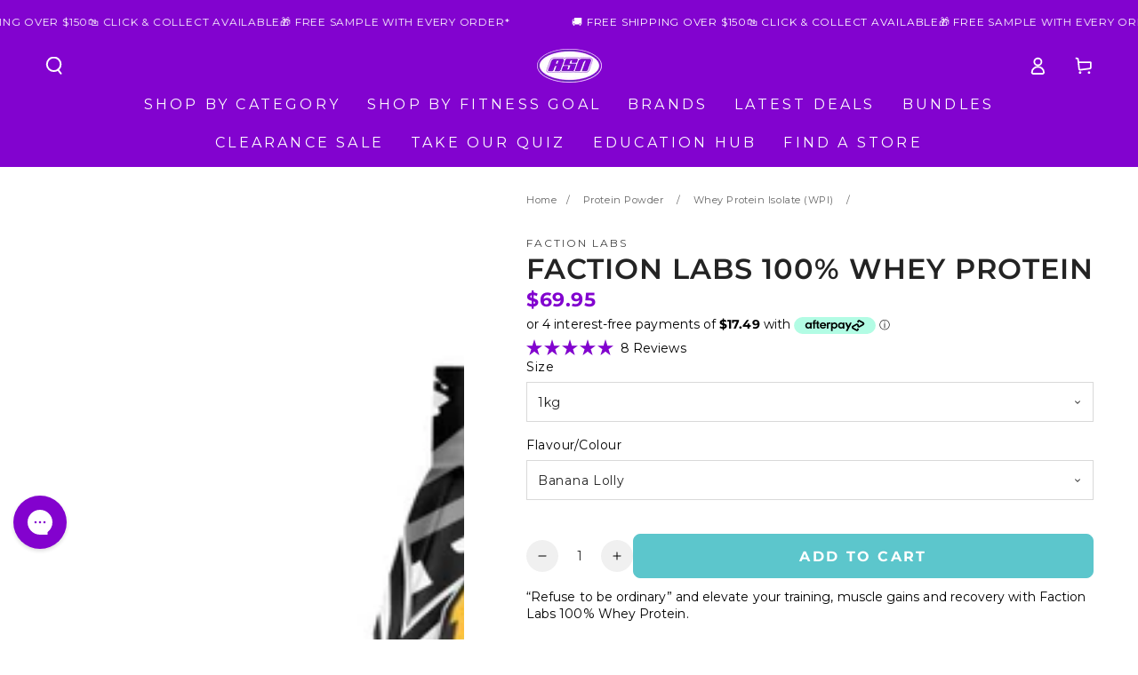

--- FILE ---
content_type: text/html; charset=utf-8
request_url: https://www.australiansportsnutrition.com.au/products/faction-labs-100-whey-protein?variant=47017191014679&section_id=template--26009547800943__main
body_size: 11194
content:
<section id="shopify-section-template--26009547800943__main" class="shopify-section section">
<link href="//www.australiansportsnutrition.com.au/cdn/shop/t/231/assets/section-main-product.css?v=120066057413237625701767663627" rel="stylesheet" type="text/css" media="all" />
<link href="//www.australiansportsnutrition.com.au/cdn/shop/t/231/assets/component-accordion.css?v=5234466532213842031767663627" rel="stylesheet" type="text/css" media="all" />
<link href="//www.australiansportsnutrition.com.au/cdn/shop/t/231/assets/component-price.css?v=136892309728051027951767663627" rel="stylesheet" type="text/css" media="all" />
<link href="//www.australiansportsnutrition.com.au/cdn/shop/t/231/assets/component-rte.css?v=102114663036358899191767663627" rel="stylesheet" type="text/css" media="all" />
<link href="//www.australiansportsnutrition.com.au/cdn/shop/t/231/assets/component-slider.css?v=122325235583381857161767663627" rel="stylesheet" type="text/css" media="all" />
<link href="//www.australiansportsnutrition.com.au/cdn/shop/t/231/assets/component-rating.css?v=173409050425969898561767663627" rel="stylesheet" type="text/css" media="all" />

<link rel="stylesheet" href="//www.australiansportsnutrition.com.au/cdn/shop/t/231/assets/component-deferred-media.css?v=17808808663945790771767663627" media="print" onload="this.media='all'">
<link rel="stylesheet" href="//www.australiansportsnutrition.com.au/cdn/shop/t/231/assets/component-product-review.css?v=39543803271212547021767663627" media="print" onload="this.media='all'"><style data-shopify>#shopify-section-template--26009547800943__main {
    --section-padding-top: 0px;
    --section-padding-bottom: 0px;
  }@media screen and (max-width: 749px) {
    #Slider-Gallery-template--26009547800943__main {
      --force-image-ratio-percent: 100.0%;
    }

    #Slider-Gallery-template--26009547800943__main .media-mobile--adapt_first {
      padding-bottom: 100.0%;
    }
  }

  @media screen and (min-width: 750px) {
    .product--thumbnail_slider #Slider-Gallery-template--26009547800943__main .media--adapt_first {
      padding-bottom: 100.0%;
    }
  }</style>

  

  

  

  

  

  

  

  

  

  

  

  

  

  

  

  






<section class="page-width section--padding">
  <div class="product product--small product--left product--thumbnail_slider grid grid--1-col grid--2-col-tablet product--zoom-disabled">
    <product-recently-viewed data-product-id="8510611947799" class="hidden"></product-recently-viewed>
    <div class="grid__item product__media-wrapper">
      <span id="ProductImages"></span>
      <media-gallery id="MediaGallery-template--26009547800943__main" role="region" class="product__media-gallery" aria-label="Gallery Viewer" data-desktop-layout="thumbnail_slider">
        <div id="GalleryStatus-template--26009547800943__main" class="visually-hidden" role="status"></div>
        <use-animate data-animate="zoom-fade">
          <product-gallery id="GalleryViewer-template--26009547800943__main" class="slider-mobile-gutter slider-mobile--overlay">
            <a class="skip-to-content-link button visually-hidden" href="#ProductInfo-template--26009547800943__main">
              Skip to product information
            </a>
            <ul id="Slider-Gallery-template--26009547800943__main"
              class="product__media-list grid grid--1-col grid--1-col-tablet slider slider--mobile"
              role="list"
            ><li id="Slide-template--26009547800943__main-38179658268951"
                  class="product__media-item is-active grid__item slider__slide"
                  data-media-id="template--26009547800943__main-38179658268951"
                  data-media-position="7"
                  
                >
                  

<noscript><div class="media-wrapper">
      <div class="product__media media media--square media-mobile--square">
        <img src="//www.australiansportsnutrition.com.au/cdn/shop/files/faction-labs-100-whey-protein-205466.jpg?v=1734578033&amp;width=1500" alt="Faction Labs 100% Whey Protein Powder" srcset="//www.australiansportsnutrition.com.au/cdn/shop/files/faction-labs-100-whey-protein-205466.jpg?v=1734578033&amp;width=165 165w, //www.australiansportsnutrition.com.au/cdn/shop/files/faction-labs-100-whey-protein-205466.jpg?v=1734578033&amp;width=360 360w, //www.australiansportsnutrition.com.au/cdn/shop/files/faction-labs-100-whey-protein-205466.jpg?v=1734578033&amp;width=535 535w, //www.australiansportsnutrition.com.au/cdn/shop/files/faction-labs-100-whey-protein-205466.jpg?v=1734578033&amp;width=750 750w, //www.australiansportsnutrition.com.au/cdn/shop/files/faction-labs-100-whey-protein-205466.jpg?v=1734578033&amp;width=1100 1100w, //www.australiansportsnutrition.com.au/cdn/shop/files/faction-labs-100-whey-protein-205466.jpg?v=1734578033&amp;width=1500 1500w" width="1500" height="1500" loading="eager" sizes="(min-width: 1600px) 675px, (min-width: 990px) calc(45.0vw - 10rem), (min-width: 750px) calc((100vw - 10rem) / 2), calc(100vw - 3rem)" is="lazy-image">
      </div>
    </div></noscript>

<modal-opener class="product__modal-opener product__modal-opener--image no-js-hidden" data-modal="#ProductModal-template--26009547800943__main"><use-animate data-animate="zoom-fade-small" class="media-wrapper">
    <div class="product__media image-animate media media--square media-mobile--square">
      <img src="//www.australiansportsnutrition.com.au/cdn/shop/files/faction-labs-100-whey-protein-205466.jpg?v=1734578033&amp;width=1500" alt="Faction Labs 100% Whey Protein Powder" srcset="//www.australiansportsnutrition.com.au/cdn/shop/files/faction-labs-100-whey-protein-205466.jpg?v=1734578033&amp;width=165 165w, //www.australiansportsnutrition.com.au/cdn/shop/files/faction-labs-100-whey-protein-205466.jpg?v=1734578033&amp;width=360 360w, //www.australiansportsnutrition.com.au/cdn/shop/files/faction-labs-100-whey-protein-205466.jpg?v=1734578033&amp;width=535 535w, //www.australiansportsnutrition.com.au/cdn/shop/files/faction-labs-100-whey-protein-205466.jpg?v=1734578033&amp;width=750 750w, //www.australiansportsnutrition.com.au/cdn/shop/files/faction-labs-100-whey-protein-205466.jpg?v=1734578033&amp;width=1100 1100w, //www.australiansportsnutrition.com.au/cdn/shop/files/faction-labs-100-whey-protein-205466.jpg?v=1734578033&amp;width=1500 1500w" width="1500" height="1500" loading="eager" sizes="(min-width: 1600px) 675px, (min-width: 990px) calc(45.0vw - 10rem), (min-width: 750px) calc((100vw - 10rem) / 2), calc(100vw - 3rem)">
    </div>
  </use-animate></modal-opener>
                </li><li id="Slide-template--26009547800943__main-38179657515287"
                    class="product__media-item grid__item slider__slide"
                    data-media-id="template--26009547800943__main-38179657515287"
                    data-media-position="1"
                    
                  >
                    

<noscript><div class="media-wrapper">
      <div class="product__media media media--square media-mobile--square">
        <img src="//www.australiansportsnutrition.com.au/cdn/shop/files/faction-labs-100-whey-protein-830678.jpg?v=1720579797&amp;width=1500" alt="Faction Labs 100% Whey Protein Powder" srcset="//www.australiansportsnutrition.com.au/cdn/shop/files/faction-labs-100-whey-protein-830678.jpg?v=1720579797&amp;width=165 165w, //www.australiansportsnutrition.com.au/cdn/shop/files/faction-labs-100-whey-protein-830678.jpg?v=1720579797&amp;width=360 360w, //www.australiansportsnutrition.com.au/cdn/shop/files/faction-labs-100-whey-protein-830678.jpg?v=1720579797&amp;width=535 535w, //www.australiansportsnutrition.com.au/cdn/shop/files/faction-labs-100-whey-protein-830678.jpg?v=1720579797&amp;width=750 750w, //www.australiansportsnutrition.com.au/cdn/shop/files/faction-labs-100-whey-protein-830678.jpg?v=1720579797&amp;width=1100 1100w, //www.australiansportsnutrition.com.au/cdn/shop/files/faction-labs-100-whey-protein-830678.jpg?v=1720579797&amp;width=1500 1500w" width="1500" height="1500" loading="eager" sizes="(min-width: 1600px) 675px, (min-width: 990px) calc(45.0vw - 10rem), (min-width: 750px) calc((100vw - 10rem) / 2), calc(100vw - 3rem)" is="lazy-image">
      </div>
    </div></noscript>

<modal-opener class="product__modal-opener product__modal-opener--image no-js-hidden" data-modal="#ProductModal-template--26009547800943__main"><use-animate data-animate="fade-up" class="media-wrapper">
    <div class="product__media image-animate media media--square media-mobile--square">
      <img src="//www.australiansportsnutrition.com.au/cdn/shop/files/faction-labs-100-whey-protein-830678.jpg?v=1720579797&amp;width=1500" alt="Faction Labs 100% Whey Protein Powder" srcset="//www.australiansportsnutrition.com.au/cdn/shop/files/faction-labs-100-whey-protein-830678.jpg?v=1720579797&amp;width=165 165w, //www.australiansportsnutrition.com.au/cdn/shop/files/faction-labs-100-whey-protein-830678.jpg?v=1720579797&amp;width=360 360w, //www.australiansportsnutrition.com.au/cdn/shop/files/faction-labs-100-whey-protein-830678.jpg?v=1720579797&amp;width=535 535w, //www.australiansportsnutrition.com.au/cdn/shop/files/faction-labs-100-whey-protein-830678.jpg?v=1720579797&amp;width=750 750w, //www.australiansportsnutrition.com.au/cdn/shop/files/faction-labs-100-whey-protein-830678.jpg?v=1720579797&amp;width=1100 1100w, //www.australiansportsnutrition.com.au/cdn/shop/files/faction-labs-100-whey-protein-830678.jpg?v=1720579797&amp;width=1500 1500w" width="1500" height="1500" loading="eager" sizes="(min-width: 1600px) 675px, (min-width: 990px) calc(45.0vw - 10rem), (min-width: 750px) calc((100vw - 10rem) / 2), calc(100vw - 3rem)">
    </div>
  </use-animate></modal-opener>
                  </li><li id="Slide-template--26009547800943__main-38179657548055"
                    class="product__media-item grid__item slider__slide"
                    data-media-id="template--26009547800943__main-38179657548055"
                    data-media-position="2"
                    
                  >
                    

<noscript><div class="media-wrapper">
      <div class="product__media media media--square media-mobile--square">
        <img src="//www.australiansportsnutrition.com.au/cdn/shop/files/faction-labs-100-whey-protein-348658.jpg?v=1734578033&amp;width=1500" alt="Faction Labs 100% Whey Protein Powder" srcset="//www.australiansportsnutrition.com.au/cdn/shop/files/faction-labs-100-whey-protein-348658.jpg?v=1734578033&amp;width=165 165w, //www.australiansportsnutrition.com.au/cdn/shop/files/faction-labs-100-whey-protein-348658.jpg?v=1734578033&amp;width=360 360w, //www.australiansportsnutrition.com.au/cdn/shop/files/faction-labs-100-whey-protein-348658.jpg?v=1734578033&amp;width=535 535w, //www.australiansportsnutrition.com.au/cdn/shop/files/faction-labs-100-whey-protein-348658.jpg?v=1734578033&amp;width=750 750w, //www.australiansportsnutrition.com.au/cdn/shop/files/faction-labs-100-whey-protein-348658.jpg?v=1734578033&amp;width=1100 1100w, //www.australiansportsnutrition.com.au/cdn/shop/files/faction-labs-100-whey-protein-348658.jpg?v=1734578033&amp;width=1500 1500w" width="1500" height="1500" loading="eager" sizes="(min-width: 1600px) 675px, (min-width: 990px) calc(45.0vw - 10rem), (min-width: 750px) calc((100vw - 10rem) / 2), calc(100vw - 3rem)" is="lazy-image">
      </div>
    </div></noscript>

<modal-opener class="product__modal-opener product__modal-opener--image no-js-hidden" data-modal="#ProductModal-template--26009547800943__main"><use-animate data-animate="fade-up" class="media-wrapper">
    <div class="product__media image-animate media media--square media-mobile--square">
      <img src="//www.australiansportsnutrition.com.au/cdn/shop/files/faction-labs-100-whey-protein-348658.jpg?v=1734578033&amp;width=1500" alt="Faction Labs 100% Whey Protein Powder" srcset="//www.australiansportsnutrition.com.au/cdn/shop/files/faction-labs-100-whey-protein-348658.jpg?v=1734578033&amp;width=165 165w, //www.australiansportsnutrition.com.au/cdn/shop/files/faction-labs-100-whey-protein-348658.jpg?v=1734578033&amp;width=360 360w, //www.australiansportsnutrition.com.au/cdn/shop/files/faction-labs-100-whey-protein-348658.jpg?v=1734578033&amp;width=535 535w, //www.australiansportsnutrition.com.au/cdn/shop/files/faction-labs-100-whey-protein-348658.jpg?v=1734578033&amp;width=750 750w, //www.australiansportsnutrition.com.au/cdn/shop/files/faction-labs-100-whey-protein-348658.jpg?v=1734578033&amp;width=1100 1100w, //www.australiansportsnutrition.com.au/cdn/shop/files/faction-labs-100-whey-protein-348658.jpg?v=1734578033&amp;width=1500 1500w" width="1500" height="1500" loading="eager" sizes="(min-width: 1600px) 675px, (min-width: 990px) calc(45.0vw - 10rem), (min-width: 750px) calc((100vw - 10rem) / 2), calc(100vw - 3rem)">
    </div>
  </use-animate></modal-opener>
                  </li><li id="Slide-template--26009547800943__main-38179657613591"
                    class="product__media-item grid__item slider__slide"
                    data-media-id="template--26009547800943__main-38179657613591"
                    data-media-position="3"
                    
                  >
                    

<noscript><div class="media-wrapper">
      <div class="product__media media media--square media-mobile--square">
        <img src="//www.australiansportsnutrition.com.au/cdn/shop/files/faction-labs-100-whey-protein-488991.jpg?v=1734578033&amp;width=1500" alt="Faction Labs 100% Whey Protein Powder" srcset="//www.australiansportsnutrition.com.au/cdn/shop/files/faction-labs-100-whey-protein-488991.jpg?v=1734578033&amp;width=165 165w, //www.australiansportsnutrition.com.au/cdn/shop/files/faction-labs-100-whey-protein-488991.jpg?v=1734578033&amp;width=360 360w, //www.australiansportsnutrition.com.au/cdn/shop/files/faction-labs-100-whey-protein-488991.jpg?v=1734578033&amp;width=535 535w, //www.australiansportsnutrition.com.au/cdn/shop/files/faction-labs-100-whey-protein-488991.jpg?v=1734578033&amp;width=750 750w, //www.australiansportsnutrition.com.au/cdn/shop/files/faction-labs-100-whey-protein-488991.jpg?v=1734578033&amp;width=1100 1100w, //www.australiansportsnutrition.com.au/cdn/shop/files/faction-labs-100-whey-protein-488991.jpg?v=1734578033&amp;width=1500 1500w" width="1500" height="1500" loading="eager" sizes="(min-width: 1600px) 675px, (min-width: 990px) calc(45.0vw - 10rem), (min-width: 750px) calc((100vw - 10rem) / 2), calc(100vw - 3rem)" is="lazy-image">
      </div>
    </div></noscript>

<modal-opener class="product__modal-opener product__modal-opener--image no-js-hidden" data-modal="#ProductModal-template--26009547800943__main"><use-animate data-animate="fade-up" class="media-wrapper">
    <div class="product__media image-animate media media--square media-mobile--square">
      <img src="//www.australiansportsnutrition.com.au/cdn/shop/files/faction-labs-100-whey-protein-488991.jpg?v=1734578033&amp;width=1500" alt="Faction Labs 100% Whey Protein Powder" srcset="//www.australiansportsnutrition.com.au/cdn/shop/files/faction-labs-100-whey-protein-488991.jpg?v=1734578033&amp;width=165 165w, //www.australiansportsnutrition.com.au/cdn/shop/files/faction-labs-100-whey-protein-488991.jpg?v=1734578033&amp;width=360 360w, //www.australiansportsnutrition.com.au/cdn/shop/files/faction-labs-100-whey-protein-488991.jpg?v=1734578033&amp;width=535 535w, //www.australiansportsnutrition.com.au/cdn/shop/files/faction-labs-100-whey-protein-488991.jpg?v=1734578033&amp;width=750 750w, //www.australiansportsnutrition.com.au/cdn/shop/files/faction-labs-100-whey-protein-488991.jpg?v=1734578033&amp;width=1100 1100w, //www.australiansportsnutrition.com.au/cdn/shop/files/faction-labs-100-whey-protein-488991.jpg?v=1734578033&amp;width=1500 1500w" width="1500" height="1500" loading="eager" sizes="(min-width: 1600px) 675px, (min-width: 990px) calc(45.0vw - 10rem), (min-width: 750px) calc((100vw - 10rem) / 2), calc(100vw - 3rem)">
    </div>
  </use-animate></modal-opener>
                  </li><li id="Slide-template--26009547800943__main-38179657777431"
                    class="product__media-item grid__item slider__slide"
                    data-media-id="template--26009547800943__main-38179657777431"
                    data-media-position="4"
                    
                  >
                    

<noscript><div class="media-wrapper">
      <div class="product__media media media--square media-mobile--square">
        <img src="//www.australiansportsnutrition.com.au/cdn/shop/files/faction-labs-100-whey-protein-966160.jpg?v=1734578033&amp;width=1500" alt="Faction Labs 100% Whey Protein Powder" srcset="//www.australiansportsnutrition.com.au/cdn/shop/files/faction-labs-100-whey-protein-966160.jpg?v=1734578033&amp;width=165 165w, //www.australiansportsnutrition.com.au/cdn/shop/files/faction-labs-100-whey-protein-966160.jpg?v=1734578033&amp;width=360 360w, //www.australiansportsnutrition.com.au/cdn/shop/files/faction-labs-100-whey-protein-966160.jpg?v=1734578033&amp;width=535 535w, //www.australiansportsnutrition.com.au/cdn/shop/files/faction-labs-100-whey-protein-966160.jpg?v=1734578033&amp;width=750 750w, //www.australiansportsnutrition.com.au/cdn/shop/files/faction-labs-100-whey-protein-966160.jpg?v=1734578033&amp;width=1100 1100w, //www.australiansportsnutrition.com.au/cdn/shop/files/faction-labs-100-whey-protein-966160.jpg?v=1734578033&amp;width=1500 1500w" width="1500" height="1500" loading="eager" sizes="(min-width: 1600px) 675px, (min-width: 990px) calc(45.0vw - 10rem), (min-width: 750px) calc((100vw - 10rem) / 2), calc(100vw - 3rem)" is="lazy-image">
      </div>
    </div></noscript>

<modal-opener class="product__modal-opener product__modal-opener--image no-js-hidden" data-modal="#ProductModal-template--26009547800943__main"><use-animate data-animate="fade-up" class="media-wrapper">
    <div class="product__media image-animate media media--square media-mobile--square">
      <img src="//www.australiansportsnutrition.com.au/cdn/shop/files/faction-labs-100-whey-protein-966160.jpg?v=1734578033&amp;width=1500" alt="Faction Labs 100% Whey Protein Powder" srcset="//www.australiansportsnutrition.com.au/cdn/shop/files/faction-labs-100-whey-protein-966160.jpg?v=1734578033&amp;width=165 165w, //www.australiansportsnutrition.com.au/cdn/shop/files/faction-labs-100-whey-protein-966160.jpg?v=1734578033&amp;width=360 360w, //www.australiansportsnutrition.com.au/cdn/shop/files/faction-labs-100-whey-protein-966160.jpg?v=1734578033&amp;width=535 535w, //www.australiansportsnutrition.com.au/cdn/shop/files/faction-labs-100-whey-protein-966160.jpg?v=1734578033&amp;width=750 750w, //www.australiansportsnutrition.com.au/cdn/shop/files/faction-labs-100-whey-protein-966160.jpg?v=1734578033&amp;width=1100 1100w, //www.australiansportsnutrition.com.au/cdn/shop/files/faction-labs-100-whey-protein-966160.jpg?v=1734578033&amp;width=1500 1500w" width="1500" height="1500" loading="eager" sizes="(min-width: 1600px) 675px, (min-width: 990px) calc(45.0vw - 10rem), (min-width: 750px) calc((100vw - 10rem) / 2), calc(100vw - 3rem)">
    </div>
  </use-animate></modal-opener>
                  </li><li id="Slide-template--26009547800943__main-38179657908503"
                    class="product__media-item grid__item slider__slide"
                    data-media-id="template--26009547800943__main-38179657908503"
                    data-media-position="5"
                    
                  >
                    

<noscript><div class="media-wrapper">
      <div class="product__media media media--square media-mobile--square">
        <img src="//www.australiansportsnutrition.com.au/cdn/shop/files/faction-labs-100-whey-protein-520553.jpg?v=1734578033&amp;width=1500" alt="Faction Labs 100% Whey Protein Powder" srcset="//www.australiansportsnutrition.com.au/cdn/shop/files/faction-labs-100-whey-protein-520553.jpg?v=1734578033&amp;width=165 165w, //www.australiansportsnutrition.com.au/cdn/shop/files/faction-labs-100-whey-protein-520553.jpg?v=1734578033&amp;width=360 360w, //www.australiansportsnutrition.com.au/cdn/shop/files/faction-labs-100-whey-protein-520553.jpg?v=1734578033&amp;width=535 535w, //www.australiansportsnutrition.com.au/cdn/shop/files/faction-labs-100-whey-protein-520553.jpg?v=1734578033&amp;width=750 750w, //www.australiansportsnutrition.com.au/cdn/shop/files/faction-labs-100-whey-protein-520553.jpg?v=1734578033&amp;width=1100 1100w, //www.australiansportsnutrition.com.au/cdn/shop/files/faction-labs-100-whey-protein-520553.jpg?v=1734578033&amp;width=1500 1500w" width="1500" height="1500" loading="eager" sizes="(min-width: 1600px) 675px, (min-width: 990px) calc(45.0vw - 10rem), (min-width: 750px) calc((100vw - 10rem) / 2), calc(100vw - 3rem)" is="lazy-image">
      </div>
    </div></noscript>

<modal-opener class="product__modal-opener product__modal-opener--image no-js-hidden" data-modal="#ProductModal-template--26009547800943__main"><use-animate data-animate="fade-up" class="media-wrapper">
    <div class="product__media image-animate media media--square media-mobile--square">
      <img src="//www.australiansportsnutrition.com.au/cdn/shop/files/faction-labs-100-whey-protein-520553.jpg?v=1734578033&amp;width=1500" alt="Faction Labs 100% Whey Protein Powder" srcset="//www.australiansportsnutrition.com.au/cdn/shop/files/faction-labs-100-whey-protein-520553.jpg?v=1734578033&amp;width=165 165w, //www.australiansportsnutrition.com.au/cdn/shop/files/faction-labs-100-whey-protein-520553.jpg?v=1734578033&amp;width=360 360w, //www.australiansportsnutrition.com.au/cdn/shop/files/faction-labs-100-whey-protein-520553.jpg?v=1734578033&amp;width=535 535w, //www.australiansportsnutrition.com.au/cdn/shop/files/faction-labs-100-whey-protein-520553.jpg?v=1734578033&amp;width=750 750w, //www.australiansportsnutrition.com.au/cdn/shop/files/faction-labs-100-whey-protein-520553.jpg?v=1734578033&amp;width=1100 1100w, //www.australiansportsnutrition.com.au/cdn/shop/files/faction-labs-100-whey-protein-520553.jpg?v=1734578033&amp;width=1500 1500w" width="1500" height="1500" loading="eager" sizes="(min-width: 1600px) 675px, (min-width: 990px) calc(45.0vw - 10rem), (min-width: 750px) calc((100vw - 10rem) / 2), calc(100vw - 3rem)">
    </div>
  </use-animate></modal-opener>
                  </li><li id="Slide-template--26009547800943__main-38179658072343"
                    class="product__media-item grid__item slider__slide"
                    data-media-id="template--26009547800943__main-38179658072343"
                    data-media-position="6"
                    
                  >
                    

<noscript><div class="media-wrapper">
      <div class="product__media media media--square media-mobile--square">
        <img src="//www.australiansportsnutrition.com.au/cdn/shop/files/faction-labs-100-whey-protein-678424.jpg?v=1734578033&amp;width=1500" alt="Faction Labs 100% Whey Protein Powder" srcset="//www.australiansportsnutrition.com.au/cdn/shop/files/faction-labs-100-whey-protein-678424.jpg?v=1734578033&amp;width=165 165w, //www.australiansportsnutrition.com.au/cdn/shop/files/faction-labs-100-whey-protein-678424.jpg?v=1734578033&amp;width=360 360w, //www.australiansportsnutrition.com.au/cdn/shop/files/faction-labs-100-whey-protein-678424.jpg?v=1734578033&amp;width=535 535w, //www.australiansportsnutrition.com.au/cdn/shop/files/faction-labs-100-whey-protein-678424.jpg?v=1734578033&amp;width=750 750w, //www.australiansportsnutrition.com.au/cdn/shop/files/faction-labs-100-whey-protein-678424.jpg?v=1734578033&amp;width=1100 1100w, //www.australiansportsnutrition.com.au/cdn/shop/files/faction-labs-100-whey-protein-678424.jpg?v=1734578033&amp;width=1500 1500w" width="1500" height="1500" loading="eager" sizes="(min-width: 1600px) 675px, (min-width: 990px) calc(45.0vw - 10rem), (min-width: 750px) calc((100vw - 10rem) / 2), calc(100vw - 3rem)" is="lazy-image">
      </div>
    </div></noscript>

<modal-opener class="product__modal-opener product__modal-opener--image no-js-hidden" data-modal="#ProductModal-template--26009547800943__main"><use-animate data-animate="fade-up" class="media-wrapper">
    <div class="product__media image-animate media media--square media-mobile--square">
      <img src="//www.australiansportsnutrition.com.au/cdn/shop/files/faction-labs-100-whey-protein-678424.jpg?v=1734578033&amp;width=1500" alt="Faction Labs 100% Whey Protein Powder" srcset="//www.australiansportsnutrition.com.au/cdn/shop/files/faction-labs-100-whey-protein-678424.jpg?v=1734578033&amp;width=165 165w, //www.australiansportsnutrition.com.au/cdn/shop/files/faction-labs-100-whey-protein-678424.jpg?v=1734578033&amp;width=360 360w, //www.australiansportsnutrition.com.au/cdn/shop/files/faction-labs-100-whey-protein-678424.jpg?v=1734578033&amp;width=535 535w, //www.australiansportsnutrition.com.au/cdn/shop/files/faction-labs-100-whey-protein-678424.jpg?v=1734578033&amp;width=750 750w, //www.australiansportsnutrition.com.au/cdn/shop/files/faction-labs-100-whey-protein-678424.jpg?v=1734578033&amp;width=1100 1100w, //www.australiansportsnutrition.com.au/cdn/shop/files/faction-labs-100-whey-protein-678424.jpg?v=1734578033&amp;width=1500 1500w" width="1500" height="1500" loading="eager" sizes="(min-width: 1600px) 675px, (min-width: 990px) calc(45.0vw - 10rem), (min-width: 750px) calc((100vw - 10rem) / 2), calc(100vw - 3rem)">
    </div>
  </use-animate></modal-opener>
                  </li><li id="Slide-template--26009547800943__main-38179658432791"
                    class="product__media-item grid__item slider__slide"
                    data-media-id="template--26009547800943__main-38179658432791"
                    data-media-position="8"
                    
                  >
                    

<noscript><div class="media-wrapper">
      <div class="product__media media media--square media-mobile--square">
        <img src="//www.australiansportsnutrition.com.au/cdn/shop/files/faction-labs-100-whey-protein-148060.jpg?v=1734578033&amp;width=1500" alt="Faction Labs 100% Whey Variety Pack" srcset="//www.australiansportsnutrition.com.au/cdn/shop/files/faction-labs-100-whey-protein-148060.jpg?v=1734578033&amp;width=165 165w, //www.australiansportsnutrition.com.au/cdn/shop/files/faction-labs-100-whey-protein-148060.jpg?v=1734578033&amp;width=360 360w, //www.australiansportsnutrition.com.au/cdn/shop/files/faction-labs-100-whey-protein-148060.jpg?v=1734578033&amp;width=535 535w, //www.australiansportsnutrition.com.au/cdn/shop/files/faction-labs-100-whey-protein-148060.jpg?v=1734578033&amp;width=750 750w, //www.australiansportsnutrition.com.au/cdn/shop/files/faction-labs-100-whey-protein-148060.jpg?v=1734578033&amp;width=1100 1100w, //www.australiansportsnutrition.com.au/cdn/shop/files/faction-labs-100-whey-protein-148060.jpg?v=1734578033&amp;width=1500 1500w" width="1500" height="1500" loading="eager" sizes="(min-width: 1600px) 675px, (min-width: 990px) calc(45.0vw - 10rem), (min-width: 750px) calc((100vw - 10rem) / 2), calc(100vw - 3rem)" is="lazy-image">
      </div>
    </div></noscript>

<modal-opener class="product__modal-opener product__modal-opener--image no-js-hidden" data-modal="#ProductModal-template--26009547800943__main"><use-animate data-animate="fade-up" class="media-wrapper">
    <div class="product__media image-animate media media--square media-mobile--square">
      <img src="//www.australiansportsnutrition.com.au/cdn/shop/files/faction-labs-100-whey-protein-148060.jpg?v=1734578033&amp;width=1500" alt="Faction Labs 100% Whey Variety Pack" srcset="//www.australiansportsnutrition.com.au/cdn/shop/files/faction-labs-100-whey-protein-148060.jpg?v=1734578033&amp;width=165 165w, //www.australiansportsnutrition.com.au/cdn/shop/files/faction-labs-100-whey-protein-148060.jpg?v=1734578033&amp;width=360 360w, //www.australiansportsnutrition.com.au/cdn/shop/files/faction-labs-100-whey-protein-148060.jpg?v=1734578033&amp;width=535 535w, //www.australiansportsnutrition.com.au/cdn/shop/files/faction-labs-100-whey-protein-148060.jpg?v=1734578033&amp;width=750 750w, //www.australiansportsnutrition.com.au/cdn/shop/files/faction-labs-100-whey-protein-148060.jpg?v=1734578033&amp;width=1100 1100w, //www.australiansportsnutrition.com.au/cdn/shop/files/faction-labs-100-whey-protein-148060.jpg?v=1734578033&amp;width=1500 1500w" width="1500" height="1500" loading="eager" sizes="(min-width: 1600px) 675px, (min-width: 990px) calc(45.0vw - 10rem), (min-width: 750px) calc((100vw - 10rem) / 2), calc(100vw - 3rem)">
    </div>
  </use-animate></modal-opener>
                  </li></ul>
            <div class="slider-buttons no-js-hidden small-hide">
              <div class="slider-counter caption">
                <span class="slider-counter--current">1</span>
                <span aria-hidden="true"> / </span>
                <span class="visually-hidden">of</span>
                <span class="slider-counter--total">8</span>
              </div>
              <button type="button" class="slider-button slider-button--prev" name="previous" aria-label="Slide left">
                <svg xmlns="http://www.w3.org/2000/svg" aria-hidden="true" focusable="false" class="icon icon-arrow" fill="none" viewBox="0 0 14 10">
      <path fill-rule="evenodd" clip-rule="evenodd" d="M8.537.808a.5.5 0 01.817-.162l4 4a.5.5 0 010 .708l-4 4a.5.5 0 11-.708-.708L11.793 5.5H1a.5.5 0 010-1h10.793L8.646 1.354a.5.5 0 01-.109-.546z" fill="currentColor"/>
    </svg>
              </button>
              <button type="button" class="slider-button slider-button--next" name="next" aria-label="Slide right">
                <svg xmlns="http://www.w3.org/2000/svg" aria-hidden="true" focusable="false" class="icon icon-arrow" fill="none" viewBox="0 0 14 10">
      <path fill-rule="evenodd" clip-rule="evenodd" d="M8.537.808a.5.5 0 01.817-.162l4 4a.5.5 0 010 .708l-4 4a.5.5 0 11-.708-.708L11.793 5.5H1a.5.5 0 010-1h10.793L8.646 1.354a.5.5 0 01-.109-.546z" fill="currentColor"/>
    </svg>
              </button>
            </div></product-gallery>
        </use-animate><thumbnail-slider id="GalleryThumbnails-template--26009547800943__main"
            class="thumbnail-slider slider-mobile-gutter"
          >
            <ul id="Slider-Thumbnails-template--26009547800943__main"
              class="thumbnail-list list-unstyled slider slider--mobile slider--tablet-up"
              data-media-count="8"
            ><li id="Slide-Thumbnails-template--26009547800943__main-0"
                  class="thumbnail-list__item slider__slide is-active media-wrapper media-wrapper--small"
                  data-target="template--26009547800943__main-38179658268951"
                  data-media-position="1"
                  
                >
                  <button class="thumbnail media media--square"
                    aria-label="Load image 1 in gallery view"
                    aria-current="true"
                    aria-controls="GalleryViewer-template--26009547800943__main"
                    aria-describedby="Thumbnail-template--26009547800943__main-0"
                  ><img src="//www.australiansportsnutrition.com.au/cdn/shop/files/faction-labs-100-whey-protein-205466.jpg?v=1734578033&amp;width=416" alt="Faction Labs 100% Whey Protein Powder" srcset="//www.australiansportsnutrition.com.au/cdn/shop/files/faction-labs-100-whey-protein-205466.jpg?v=1734578033&amp;width=54 54w, //www.australiansportsnutrition.com.au/cdn/shop/files/faction-labs-100-whey-protein-205466.jpg?v=1734578033&amp;width=74 74w, //www.australiansportsnutrition.com.au/cdn/shop/files/faction-labs-100-whey-protein-205466.jpg?v=1734578033&amp;width=162 162w, //www.australiansportsnutrition.com.au/cdn/shop/files/faction-labs-100-whey-protein-205466.jpg?v=1734578033&amp;width=208 208w, //www.australiansportsnutrition.com.au/cdn/shop/files/faction-labs-100-whey-protein-205466.jpg?v=1734578033&amp;width=324 324w, //www.australiansportsnutrition.com.au/cdn/shop/files/faction-labs-100-whey-protein-205466.jpg?v=1734578033&amp;width=416 416w" width="416" height="416" loading="auto" id="Thumbnail-template--26009547800943__main-0" sizes="(min-width: 1600px) calc((675 - 4rem) / 4), (min-width: 990px) calc((45.0vw - 4rem) / 4), (min-width: 750px) calc((100vw - 15rem) / 8), calc((100vw - 14rem) / 3)"></button>
                </li><li id="Slide-Thumbnails-template--26009547800943__main-1"
                    class="thumbnail-list__item slider__slide media-wrapper media-wrapper--small"
                    data-target="template--26009547800943__main-38179657515287"
                    data-media-position="2"
                    
                  ><button class="thumbnail media media--square"
                      aria-label="Load image 2 in gallery view"
                      
                      aria-controls="GalleryViewer-template--26009547800943__main"
                      aria-describedby="Thumbnail-template--26009547800943__main-1"
                    ><img src="//www.australiansportsnutrition.com.au/cdn/shop/files/faction-labs-100-whey-protein-830678.jpg?v=1720579797&amp;width=416" alt="Faction Labs 100% Whey Protein Powder" srcset="//www.australiansportsnutrition.com.au/cdn/shop/files/faction-labs-100-whey-protein-830678.jpg?v=1720579797&amp;width=54 54w, //www.australiansportsnutrition.com.au/cdn/shop/files/faction-labs-100-whey-protein-830678.jpg?v=1720579797&amp;width=74 74w, //www.australiansportsnutrition.com.au/cdn/shop/files/faction-labs-100-whey-protein-830678.jpg?v=1720579797&amp;width=162 162w, //www.australiansportsnutrition.com.au/cdn/shop/files/faction-labs-100-whey-protein-830678.jpg?v=1720579797&amp;width=208 208w, //www.australiansportsnutrition.com.au/cdn/shop/files/faction-labs-100-whey-protein-830678.jpg?v=1720579797&amp;width=324 324w, //www.australiansportsnutrition.com.au/cdn/shop/files/faction-labs-100-whey-protein-830678.jpg?v=1720579797&amp;width=416 416w" width="416" height="416" loading="auto" id="Thumbnail-template--26009547800943__main-1" sizes="(min-width: 1600px) calc((675 - 4rem) / 4), (min-width: 990px) calc((45.0vw - 4rem) / 4), (min-width: 750px) calc((100vw - 15rem) / 8), calc((100vw - 14rem) / 3)"></button>
                  </li><li id="Slide-Thumbnails-template--26009547800943__main-2"
                    class="thumbnail-list__item slider__slide media-wrapper media-wrapper--small"
                    data-target="template--26009547800943__main-38179657548055"
                    data-media-position="3"
                    
                  ><button class="thumbnail media media--square"
                      aria-label="Load image 3 in gallery view"
                      
                      aria-controls="GalleryViewer-template--26009547800943__main"
                      aria-describedby="Thumbnail-template--26009547800943__main-2"
                    ><img src="//www.australiansportsnutrition.com.au/cdn/shop/files/faction-labs-100-whey-protein-348658.jpg?v=1734578033&amp;width=416" alt="Faction Labs 100% Whey Protein Powder" srcset="//www.australiansportsnutrition.com.au/cdn/shop/files/faction-labs-100-whey-protein-348658.jpg?v=1734578033&amp;width=54 54w, //www.australiansportsnutrition.com.au/cdn/shop/files/faction-labs-100-whey-protein-348658.jpg?v=1734578033&amp;width=74 74w, //www.australiansportsnutrition.com.au/cdn/shop/files/faction-labs-100-whey-protein-348658.jpg?v=1734578033&amp;width=162 162w, //www.australiansportsnutrition.com.au/cdn/shop/files/faction-labs-100-whey-protein-348658.jpg?v=1734578033&amp;width=208 208w, //www.australiansportsnutrition.com.au/cdn/shop/files/faction-labs-100-whey-protein-348658.jpg?v=1734578033&amp;width=324 324w, //www.australiansportsnutrition.com.au/cdn/shop/files/faction-labs-100-whey-protein-348658.jpg?v=1734578033&amp;width=416 416w" width="416" height="416" loading="auto" id="Thumbnail-template--26009547800943__main-2" sizes="(min-width: 1600px) calc((675 - 4rem) / 4), (min-width: 990px) calc((45.0vw - 4rem) / 4), (min-width: 750px) calc((100vw - 15rem) / 8), calc((100vw - 14rem) / 3)"></button>
                  </li><li id="Slide-Thumbnails-template--26009547800943__main-3"
                    class="thumbnail-list__item slider__slide media-wrapper media-wrapper--small"
                    data-target="template--26009547800943__main-38179657613591"
                    data-media-position="4"
                    
                  ><button class="thumbnail media media--square"
                      aria-label="Load image 4 in gallery view"
                      
                      aria-controls="GalleryViewer-template--26009547800943__main"
                      aria-describedby="Thumbnail-template--26009547800943__main-3"
                    ><img src="//www.australiansportsnutrition.com.au/cdn/shop/files/faction-labs-100-whey-protein-488991.jpg?v=1734578033&amp;width=416" alt="Faction Labs 100% Whey Protein Powder" srcset="//www.australiansportsnutrition.com.au/cdn/shop/files/faction-labs-100-whey-protein-488991.jpg?v=1734578033&amp;width=54 54w, //www.australiansportsnutrition.com.au/cdn/shop/files/faction-labs-100-whey-protein-488991.jpg?v=1734578033&amp;width=74 74w, //www.australiansportsnutrition.com.au/cdn/shop/files/faction-labs-100-whey-protein-488991.jpg?v=1734578033&amp;width=162 162w, //www.australiansportsnutrition.com.au/cdn/shop/files/faction-labs-100-whey-protein-488991.jpg?v=1734578033&amp;width=208 208w, //www.australiansportsnutrition.com.au/cdn/shop/files/faction-labs-100-whey-protein-488991.jpg?v=1734578033&amp;width=324 324w, //www.australiansportsnutrition.com.au/cdn/shop/files/faction-labs-100-whey-protein-488991.jpg?v=1734578033&amp;width=416 416w" width="416" height="416" loading="auto" id="Thumbnail-template--26009547800943__main-3" sizes="(min-width: 1600px) calc((675 - 4rem) / 4), (min-width: 990px) calc((45.0vw - 4rem) / 4), (min-width: 750px) calc((100vw - 15rem) / 8), calc((100vw - 14rem) / 3)"></button>
                  </li><li id="Slide-Thumbnails-template--26009547800943__main-4"
                    class="thumbnail-list__item slider__slide media-wrapper media-wrapper--small"
                    data-target="template--26009547800943__main-38179657777431"
                    data-media-position="5"
                    
                  ><button class="thumbnail media media--square"
                      aria-label="Load image 5 in gallery view"
                      
                      aria-controls="GalleryViewer-template--26009547800943__main"
                      aria-describedby="Thumbnail-template--26009547800943__main-4"
                    ><img src="//www.australiansportsnutrition.com.au/cdn/shop/files/faction-labs-100-whey-protein-966160.jpg?v=1734578033&amp;width=416" alt="Faction Labs 100% Whey Protein Powder" srcset="//www.australiansportsnutrition.com.au/cdn/shop/files/faction-labs-100-whey-protein-966160.jpg?v=1734578033&amp;width=54 54w, //www.australiansportsnutrition.com.au/cdn/shop/files/faction-labs-100-whey-protein-966160.jpg?v=1734578033&amp;width=74 74w, //www.australiansportsnutrition.com.au/cdn/shop/files/faction-labs-100-whey-protein-966160.jpg?v=1734578033&amp;width=162 162w, //www.australiansportsnutrition.com.au/cdn/shop/files/faction-labs-100-whey-protein-966160.jpg?v=1734578033&amp;width=208 208w, //www.australiansportsnutrition.com.au/cdn/shop/files/faction-labs-100-whey-protein-966160.jpg?v=1734578033&amp;width=324 324w, //www.australiansportsnutrition.com.au/cdn/shop/files/faction-labs-100-whey-protein-966160.jpg?v=1734578033&amp;width=416 416w" width="416" height="416" loading="auto" id="Thumbnail-template--26009547800943__main-4" sizes="(min-width: 1600px) calc((675 - 4rem) / 4), (min-width: 990px) calc((45.0vw - 4rem) / 4), (min-width: 750px) calc((100vw - 15rem) / 8), calc((100vw - 14rem) / 3)"></button>
                  </li><li id="Slide-Thumbnails-template--26009547800943__main-5"
                    class="thumbnail-list__item slider__slide media-wrapper media-wrapper--small"
                    data-target="template--26009547800943__main-38179657908503"
                    data-media-position="6"
                    
                  ><button class="thumbnail media media--square"
                      aria-label="Load image 6 in gallery view"
                      
                      aria-controls="GalleryViewer-template--26009547800943__main"
                      aria-describedby="Thumbnail-template--26009547800943__main-5"
                    ><img src="//www.australiansportsnutrition.com.au/cdn/shop/files/faction-labs-100-whey-protein-520553.jpg?v=1734578033&amp;width=416" alt="Faction Labs 100% Whey Protein Powder" srcset="//www.australiansportsnutrition.com.au/cdn/shop/files/faction-labs-100-whey-protein-520553.jpg?v=1734578033&amp;width=54 54w, //www.australiansportsnutrition.com.au/cdn/shop/files/faction-labs-100-whey-protein-520553.jpg?v=1734578033&amp;width=74 74w, //www.australiansportsnutrition.com.au/cdn/shop/files/faction-labs-100-whey-protein-520553.jpg?v=1734578033&amp;width=162 162w, //www.australiansportsnutrition.com.au/cdn/shop/files/faction-labs-100-whey-protein-520553.jpg?v=1734578033&amp;width=208 208w, //www.australiansportsnutrition.com.au/cdn/shop/files/faction-labs-100-whey-protein-520553.jpg?v=1734578033&amp;width=324 324w, //www.australiansportsnutrition.com.au/cdn/shop/files/faction-labs-100-whey-protein-520553.jpg?v=1734578033&amp;width=416 416w" width="416" height="416" loading="auto" id="Thumbnail-template--26009547800943__main-5" sizes="(min-width: 1600px) calc((675 - 4rem) / 4), (min-width: 990px) calc((45.0vw - 4rem) / 4), (min-width: 750px) calc((100vw - 15rem) / 8), calc((100vw - 14rem) / 3)"></button>
                  </li><li id="Slide-Thumbnails-template--26009547800943__main-6"
                    class="thumbnail-list__item slider__slide media-wrapper media-wrapper--small"
                    data-target="template--26009547800943__main-38179658072343"
                    data-media-position="7"
                    
                  ><button class="thumbnail media media--square"
                      aria-label="Load image 7 in gallery view"
                      
                      aria-controls="GalleryViewer-template--26009547800943__main"
                      aria-describedby="Thumbnail-template--26009547800943__main-6"
                    ><img src="//www.australiansportsnutrition.com.au/cdn/shop/files/faction-labs-100-whey-protein-678424.jpg?v=1734578033&amp;width=416" alt="Faction Labs 100% Whey Protein Powder" srcset="//www.australiansportsnutrition.com.au/cdn/shop/files/faction-labs-100-whey-protein-678424.jpg?v=1734578033&amp;width=54 54w, //www.australiansportsnutrition.com.au/cdn/shop/files/faction-labs-100-whey-protein-678424.jpg?v=1734578033&amp;width=74 74w, //www.australiansportsnutrition.com.au/cdn/shop/files/faction-labs-100-whey-protein-678424.jpg?v=1734578033&amp;width=162 162w, //www.australiansportsnutrition.com.au/cdn/shop/files/faction-labs-100-whey-protein-678424.jpg?v=1734578033&amp;width=208 208w, //www.australiansportsnutrition.com.au/cdn/shop/files/faction-labs-100-whey-protein-678424.jpg?v=1734578033&amp;width=324 324w, //www.australiansportsnutrition.com.au/cdn/shop/files/faction-labs-100-whey-protein-678424.jpg?v=1734578033&amp;width=416 416w" width="416" height="416" loading="auto" id="Thumbnail-template--26009547800943__main-6" sizes="(min-width: 1600px) calc((675 - 4rem) / 4), (min-width: 990px) calc((45.0vw - 4rem) / 4), (min-width: 750px) calc((100vw - 15rem) / 8), calc((100vw - 14rem) / 3)"></button>
                  </li><li id="Slide-Thumbnails-template--26009547800943__main-8"
                    class="thumbnail-list__item slider__slide media-wrapper media-wrapper--small"
                    data-target="template--26009547800943__main-38179658432791"
                    data-media-position="8"
                    
                  ><button class="thumbnail media media--square"
                      aria-label="Load image 8 in gallery view"
                      
                      aria-controls="GalleryViewer-template--26009547800943__main"
                      aria-describedby="Thumbnail-template--26009547800943__main-8"
                    ><img src="//www.australiansportsnutrition.com.au/cdn/shop/files/faction-labs-100-whey-protein-148060.jpg?v=1734578033&amp;width=416" alt="Faction Labs 100% Whey Variety Pack" srcset="//www.australiansportsnutrition.com.au/cdn/shop/files/faction-labs-100-whey-protein-148060.jpg?v=1734578033&amp;width=54 54w, //www.australiansportsnutrition.com.au/cdn/shop/files/faction-labs-100-whey-protein-148060.jpg?v=1734578033&amp;width=74 74w, //www.australiansportsnutrition.com.au/cdn/shop/files/faction-labs-100-whey-protein-148060.jpg?v=1734578033&amp;width=162 162w, //www.australiansportsnutrition.com.au/cdn/shop/files/faction-labs-100-whey-protein-148060.jpg?v=1734578033&amp;width=208 208w, //www.australiansportsnutrition.com.au/cdn/shop/files/faction-labs-100-whey-protein-148060.jpg?v=1734578033&amp;width=324 324w, //www.australiansportsnutrition.com.au/cdn/shop/files/faction-labs-100-whey-protein-148060.jpg?v=1734578033&amp;width=416 416w" width="416" height="416" loading="auto" id="Thumbnail-template--26009547800943__main-8" sizes="(min-width: 1600px) calc((675 - 4rem) / 4), (min-width: 990px) calc((45.0vw - 4rem) / 4), (min-width: 750px) calc((100vw - 15rem) / 8), calc((100vw - 14rem) / 3)"></button>
                  </li></ul>
            <div class="slider-buttons">
              <button type="button" class="slider-button slider-button--prev" name="previous" aria-label="Slide left" aria-controls="GalleryThumbnails-template--26009547800943__main" data-step="3"><svg xmlns="http://www.w3.org/2000/svg" aria-hidden="true" focusable="false" class="icon icon-caret" fill="none" viewBox="0 0 24 15">
      <path fill-rule="evenodd" clip-rule="evenodd" d="M12 15c-.3 0-.6-.1-.8-.4l-11-13C-.2 1.2-.1.5.3.2c.4-.4 1.1-.3 1.4.1L12 12.5 22.2.4c.4-.4 1-.5 1.4-.1.4.4.5 1 .1 1.4l-11 13c-.1.2-.4.3-.7.3z" fill="currentColor"/>
    </svg></button>
              <button type="button" class="slider-button slider-button--next" name="next" aria-label="Slide right" aria-controls="GalleryThumbnails-template--26009547800943__main" data-step="3"><svg xmlns="http://www.w3.org/2000/svg" aria-hidden="true" focusable="false" class="icon icon-caret" fill="none" viewBox="0 0 24 15">
      <path fill-rule="evenodd" clip-rule="evenodd" d="M12 15c-.3 0-.6-.1-.8-.4l-11-13C-.2 1.2-.1.5.3.2c.4-.4 1.1-.3 1.4.1L12 12.5 22.2.4c.4-.4 1-.5 1.4-.1.4.4.5 1 .1 1.4l-11 13c-.1.2-.4.3-.7.3z" fill="currentColor"/>
    </svg></button>
            </div>
          </thumbnail-slider></media-gallery>
    </div><div class="product__info-wrapper grid__item">
      <div id="ProductInfo-template--26009547800943__main" class="product__info-container product__info-container--sticky"><div class="breadcrumb-wrapper" >
              
<nav class="breadcrumb caption-with-letter-spacing breadcrumb--divider" role="navigation" aria-label="breadcrumbs">
    <a href="/" class="link" title="Back to the frontpage">Home</a><span class="breadcrumb__divider" aria-hidden="true">/</span>

    
      <a href="/collections/protein-powder" class="link" title="Protein Powder">Protein Powder</a>
      <span class="breadcrumb__divider" aria-hidden="true">/</span>
    

    
      <a href="/collections/whey-protein-isolate-wpi" class="link" title="Whey Protein Isolate (WPI)">Whey Protein Isolate (WPI)</a>
      <span class="breadcrumb__divider" aria-hidden="true">/</span>
    
  </nav>
            </div><p class="product__text caption-with-letter-spacing" >
                
<a href="/collections/faction-labs" style="text-decoration:none;color:inherit;">Faction Labs</a></p><div class="product__title" >
              <h1 class="product__heading h2">
                Faction Labs 100% Whey Protein
              </h1></div><div class="no-js-hidden attach-afterpay" id="price-template--26009547800943__main" >

  <div class="price price--medium"
  >
    <dl><div class="price__regular">
        <dt>
          <span class="visually-hidden visually-hidden--inline">Regular price</span>
        </dt>
        <dd >
          <span class="price-item price-item--regular">
            <price-money><bdi>$69.95</bdi></price-money>
          </span>
        </dd>
      </div>
      <div class="price__sale"><dt class="price__compare">
              <span class="visually-hidden visually-hidden--inline">Regular price</span>
            </dt>
            <dd class="price__compare">
              <s class="price-item price-item--regular">
                <price-money><bdi></bdi></price-money>
              </s>
            </dd><dt>
          <span class="visually-hidden visually-hidden--inline">Sale price</span>
        </dt>
        <dd >
          <span class="price-item price-item--sale">
            <price-money><bdi>$69.95</bdi></price-money>
          </span>
        </dd>
      </div></dl></div>
</div><div ><form method="post" action="/cart/add" id="product-form-installment-template--26009547800943__main" accept-charset="UTF-8" class="installment caption-large" enctype="multipart/form-data"><input type="hidden" name="form_type" value="product" /><input type="hidden" name="utf8" value="✓" /><input type="hidden" name="id" value="47017191014679">
                  
<input type="hidden" name="product-id" value="8510611947799" /><input type="hidden" name="section-id" value="template--26009547800943__main" /></form></div><div id="shopify-block-AVGlWNEM3akl4TnFDS__okendo_star_rating_GDKk4K" class="shopify-block shopify-app-block">




    <div
        data-oke-star-rating
        data-oke-reviews-product-id="shopify-8510611947799"
    >
        <div data-oke-reviews-version="0.83.15" data-oke-container="" class="okeReviews oke-sr"><div class=""><div class="oke-sr-rating"> 5.0 </div><div class="oke-sr-stars"><div class="oke-stars"><!----><div class="oke-stars-background"><svg height="18" viewBox="0 0 87.11111111111111 16" aria-hidden="true" role="none"><use x="0" href="#oke-star-empty"></use><use x="17.77777777777778" href="#oke-star-empty"></use><use x="35.55555555555556" href="#oke-star-empty"></use><use x="53.333333333333336" href="#oke-star-empty"></use><use x="71.11111111111111" href="#oke-star-empty"></use></svg></div><div class="oke-stars-foreground" style="width: 100%;"><svg height="18" viewBox="0 0 87.11111111111111 16" aria-hidden="true" role="none"><use x="0" href="#oke-star-filled"></use><use x="17.77777777777778" href="#oke-star-filled"></use><use x="35.55555555555556" href="#oke-star-filled"></use><use x="53.333333333333336" href="#oke-star-filled"></use><use x="71.11111111111111" href="#oke-star-filled"></use></svg></div><span class="oke-a11yText">Rated 5.0 out of 5 stars</span></div></div><div class="oke-sr-count"><span class="oke-sr-count-number">8</span><span class="oke-sr-label-text"> Reviews</span><!----></div><!----></div><script type="application/json" data-oke-metafield-data=""> {"averageRating":"5.0","reviewCount":8} </script></div>
    </div>



</div>
<div class="product-page-gwp-message"
              style="color:#ffffff;background-color:#8203cf;display:none;">
              <div class="product-page-gwp-message__heading"></div>
              
            </div>
<variant-selects
      class="no-js-hidden"
      data-section="template--26009547800943__main"
      data-url="/products/faction-labs-100-whey-protein"
      
      
    ><div class="product-form__input product-form__input--dropdown variant-input-wrapper"
          data-option-index="option1"
          data-option-slug="size"
        ><label class="form__label" for="Option-template--26009547800943__main-0">
              
                Size
              
            </label><div class="custom-product-dropdown">
            <div for="custom-product-dropdown-Size" 
                 class="custom-product-dropdown--selected"
                 data-option="Size"
                 data-value="6 Serve">
                <span style="z-index: -1">6 Serve</span>
                <div class="custom-product-dropdown-chevron">
                    <svg xmlns="http://www.w3.org/2000/svg" aria-hidden="true" focusable="false" class="icon icon-chevron" fill="none" viewBox="0 0 32 32">
      <path fill-rule="evenodd" clip-rule="evenodd" d="M12.943 24.943l8-8c0.521-0.521 0.521-1.365 0-1.885l-8-8c-0.521-0.521-1.365-0.521-1.885 0s-0.521 1.365 0 1.885l7.057 7.057-7.057 7.057c-0.521 0.521-0.521 1.365 0 1.885s1.365 0.521 1.885 0z" fill="currentColor"/>
    </svg>
                </div>
            </div>
            <div id="custom-product-dropdown-Size" 
                class="custom-product-dropdown-options"
                data-option-pos="0"><div class="custom-product-dropdown-option" 
                         data-option="Size" 
                         data-value="6 Serve"selected="true">
                        <span class="variant-title">6 Serve</span>
                    </div><div class="custom-product-dropdown-option" 
                         data-option="Size" 
                         data-value="1kg">
                        <span class="variant-title">1kg</span>
                    </div></div>
          </div>

          <div class="select" style="display:none;">
            <select id="Option-template--26009547800943__main-0"
              class="select__select"
              name="options[Size]"
              form=""
            ><option value="6 Serve" >
                  6 Serve
                </option><option value="1kg" selected="selected">
                  1kg
                </option></select>
            <svg xmlns="http://www.w3.org/2000/svg" aria-hidden="true" focusable="false" class="icon icon-caret" fill="none" viewBox="0 0 24 15">
      <path fill-rule="evenodd" clip-rule="evenodd" d="M12 15c-.3 0-.6-.1-.8-.4l-11-13C-.2 1.2-.1.5.3.2c.4-.4 1.1-.3 1.4.1L12 12.5 22.2.4c.4-.4 1-.5 1.4-.1.4.4.5 1 .1 1.4l-11 13c-.1.2-.4.3-.7.3z" fill="currentColor"/>
    </svg>
          </div></div><div class="product-form__input product-form__input--dropdown variant-input-wrapper"
          data-option-index="option2"
          data-option-slug="colour"
        ><label class="form__label" for="Option-template--26009547800943__main-1">
              
                Flavour/Colour
              
            </label><div class="custom-product-dropdown">
            <div for="custom-product-dropdown-Colour" 
                 class="custom-product-dropdown--selected"
                 data-option="Colour"
                 data-value="Variety">
                <span style="z-index: -1">Variety</span>
                <div class="custom-product-dropdown-chevron">
                    <svg xmlns="http://www.w3.org/2000/svg" aria-hidden="true" focusable="false" class="icon icon-chevron" fill="none" viewBox="0 0 32 32">
      <path fill-rule="evenodd" clip-rule="evenodd" d="M12.943 24.943l8-8c0.521-0.521 0.521-1.365 0-1.885l-8-8c-0.521-0.521-1.365-0.521-1.885 0s-0.521 1.365 0 1.885l7.057 7.057-7.057 7.057c-0.521 0.521-0.521 1.365 0 1.885s1.365 0.521 1.885 0z" fill="currentColor"/>
    </svg>
                </div>
            </div>
            <div id="custom-product-dropdown-Colour" 
                class="custom-product-dropdown-options"
                data-option-pos="1"><div class="custom-product-dropdown-option" 
                         data-option="Colour" 
                         data-value="Variety"selected="true">
                        <span class="variant-title">Variety</span>
                    </div><div class="custom-product-dropdown-option" 
                         data-option="Colour" 
                         data-value="Banana Lolly">
                        <span class="variant-title">Banana Lolly</span>
                    </div><div class="custom-product-dropdown-option" 
                         data-option="Colour" 
                         data-value="Caramel Creme">
                        <span class="variant-title">Caramel Creme</span>
                    </div><div class="custom-product-dropdown-option" 
                         data-option="Colour" 
                         data-value="Chocolate Fudge">
                        <span class="variant-title">Chocolate Fudge</span>
                    </div><div class="custom-product-dropdown-option" 
                         data-option="Colour" 
                         data-value="Chocolate Mint">
                        <span class="variant-title">Chocolate Mint</span>
                    </div><div class="custom-product-dropdown-option" 
                         data-option="Colour" 
                         data-value="Strawberry Swirl">
                        <span class="variant-title">Strawberry Swirl</span>
                    </div><div class="custom-product-dropdown-option" 
                         data-option="Colour" 
                         data-value="Vanilla Bean">
                        <span class="variant-title">Vanilla Bean</span>
                    </div></div>
          </div>

          <div class="select" style="display:none;">
            <select id="Option-template--26009547800943__main-1"
              class="select__select"
              name="options[Colour]"
              form=""
            ><option value="Variety" >
                  Variety
                </option><option value="Banana Lolly" selected="selected">
                  Banana Lolly
                </option><option value="Caramel Creme" >
                  Caramel Creme
                </option><option value="Chocolate Fudge" >
                  Chocolate Fudge
                </option><option value="Chocolate Mint" >
                  Chocolate Mint
                </option><option value="Strawberry Swirl" >
                  Strawberry Swirl
                </option><option value="Vanilla Bean" >
                  Vanilla Bean
                </option></select>
            <svg xmlns="http://www.w3.org/2000/svg" aria-hidden="true" focusable="false" class="icon icon-caret" fill="none" viewBox="0 0 24 15">
      <path fill-rule="evenodd" clip-rule="evenodd" d="M12 15c-.3 0-.6-.1-.8-.4l-11-13C-.2 1.2-.1.5.3.2c.4-.4 1.1-.3 1.4.1L12 12.5 22.2.4c.4-.4 1-.5 1.4-.1.4.4.5 1 .1 1.4l-11 13c-.1.2-.4.3-.7.3z" fill="currentColor"/>
    </svg>
          </div></div><script type="application/json">
        [{"id":47903032017175,"title":"6 Serve \/ Variety","option1":"6 Serve","option2":"Variety","option3":null,"sku":"9354782003775","requires_shipping":true,"taxable":true,"featured_image":{"id":45659255046423,"product_id":8510611947799,"position":8,"created_at":"2024-07-10T12:49:57+10:00","updated_at":"2024-12-19T13:13:53+10:00","alt":"Faction Labs 100% Whey Variety Pack","width":800,"height":800,"src":"\/\/www.australiansportsnutrition.com.au\/cdn\/shop\/files\/faction-labs-100-whey-protein-148060.jpg?v=1734578033","variant_ids":[47903032017175]},"available":false,"name":"Faction Labs 100% Whey Protein - 6 Serve \/ Variety","public_title":"6 Serve \/ Variety","options":["6 Serve","Variety"],"price":1995,"weight":400,"compare_at_price":null,"inventory_management":"shopify","barcode":null,"featured_media":{"alt":"Faction Labs 100% Whey Variety Pack","id":38179658432791,"position":8,"preview_image":{"aspect_ratio":1.0,"height":800,"width":800,"src":"\/\/www.australiansportsnutrition.com.au\/cdn\/shop\/files\/faction-labs-100-whey-protein-148060.jpg?v=1734578033"}},"requires_selling_plan":false,"selling_plan_allocations":[],"quantity_rule":{"min":1,"max":null,"increment":1}},{"id":47017191014679,"title":"1kg \/ Banana Lolly","option1":"1kg","option2":"Banana Lolly","option3":null,"sku":"9354782003829","requires_shipping":true,"taxable":true,"featured_image":{"id":45659254980887,"product_id":8510611947799,"position":7,"created_at":"2024-07-10T12:49:57+10:00","updated_at":"2024-12-19T13:13:53+10:00","alt":"Faction Labs 100% Whey Protein Powder","width":800,"height":800,"src":"\/\/www.australiansportsnutrition.com.au\/cdn\/shop\/files\/faction-labs-100-whey-protein-205466.jpg?v=1734578033","variant_ids":[47017191014679]},"available":true,"name":"Faction Labs 100% Whey Protein - 1kg \/ Banana Lolly","public_title":"1kg \/ Banana Lolly","options":["1kg","Banana Lolly"],"price":6995,"weight":1100,"compare_at_price":null,"inventory_management":"shopify","barcode":null,"featured_media":{"alt":"Faction Labs 100% Whey Protein Powder","id":38179658268951,"position":7,"preview_image":{"aspect_ratio":1.0,"height":800,"width":800,"src":"\/\/www.australiansportsnutrition.com.au\/cdn\/shop\/files\/faction-labs-100-whey-protein-205466.jpg?v=1734578033"}},"requires_selling_plan":false,"selling_plan_allocations":[],"quantity_rule":{"min":1,"max":null,"increment":1}},{"id":47017213690135,"title":"1kg \/ Caramel Creme","option1":"1kg","option2":"Caramel Creme","option3":null,"sku":"9354782003812","requires_shipping":true,"taxable":true,"featured_image":{"id":45659254948119,"product_id":8510611947799,"position":6,"created_at":"2024-07-10T12:49:57+10:00","updated_at":"2024-12-19T13:13:53+10:00","alt":"Faction Labs 100% Whey Protein Powder","width":800,"height":800,"src":"\/\/www.australiansportsnutrition.com.au\/cdn\/shop\/files\/faction-labs-100-whey-protein-678424.jpg?v=1734578033","variant_ids":[47017213690135]},"available":true,"name":"Faction Labs 100% Whey Protein - 1kg \/ Caramel Creme","public_title":"1kg \/ Caramel Creme","options":["1kg","Caramel Creme"],"price":6995,"weight":1100,"compare_at_price":null,"inventory_management":"shopify","barcode":null,"featured_media":{"alt":"Faction Labs 100% Whey Protein Powder","id":38179658072343,"position":6,"preview_image":{"aspect_ratio":1.0,"height":800,"width":800,"src":"\/\/www.australiansportsnutrition.com.au\/cdn\/shop\/files\/faction-labs-100-whey-protein-678424.jpg?v=1734578033"}},"requires_selling_plan":false,"selling_plan_allocations":[],"quantity_rule":{"min":1,"max":null,"increment":1}},{"id":47017191047447,"title":"1kg \/ Chocolate Fudge","option1":"1kg","option2":"Chocolate Fudge","option3":null,"sku":"9354782003799","requires_shipping":true,"taxable":true,"featured_image":{"id":45659254915351,"product_id":8510611947799,"position":5,"created_at":"2024-07-10T12:49:57+10:00","updated_at":"2024-12-19T13:13:53+10:00","alt":"Faction Labs 100% Whey Protein Powder","width":800,"height":800,"src":"\/\/www.australiansportsnutrition.com.au\/cdn\/shop\/files\/faction-labs-100-whey-protein-520553.jpg?v=1734578033","variant_ids":[47017191047447]},"available":true,"name":"Faction Labs 100% Whey Protein - 1kg \/ Chocolate Fudge","public_title":"1kg \/ Chocolate Fudge","options":["1kg","Chocolate Fudge"],"price":6995,"weight":1100,"compare_at_price":null,"inventory_management":"shopify","barcode":null,"featured_media":{"alt":"Faction Labs 100% Whey Protein Powder","id":38179657908503,"position":5,"preview_image":{"aspect_ratio":1.0,"height":800,"width":800,"src":"\/\/www.australiansportsnutrition.com.au\/cdn\/shop\/files\/faction-labs-100-whey-protein-520553.jpg?v=1734578033"}},"requires_selling_plan":false,"selling_plan_allocations":[],"quantity_rule":{"min":1,"max":null,"increment":1}},{"id":47017224405271,"title":"1kg \/ Chocolate Mint","option1":"1kg","option2":"Chocolate Mint","option3":null,"sku":"9354782003843","requires_shipping":true,"taxable":true,"featured_image":{"id":45659254882583,"product_id":8510611947799,"position":4,"created_at":"2024-07-10T12:49:57+10:00","updated_at":"2024-12-19T13:13:53+10:00","alt":"Faction Labs 100% Whey Protein Powder","width":800,"height":800,"src":"\/\/www.australiansportsnutrition.com.au\/cdn\/shop\/files\/faction-labs-100-whey-protein-966160.jpg?v=1734578033","variant_ids":[47017224405271]},"available":true,"name":"Faction Labs 100% Whey Protein - 1kg \/ Chocolate Mint","public_title":"1kg \/ Chocolate Mint","options":["1kg","Chocolate Mint"],"price":6995,"weight":1100,"compare_at_price":null,"inventory_management":"shopify","barcode":null,"featured_media":{"alt":"Faction Labs 100% Whey Protein Powder","id":38179657777431,"position":4,"preview_image":{"aspect_ratio":1.0,"height":800,"width":800,"src":"\/\/www.australiansportsnutrition.com.au\/cdn\/shop\/files\/faction-labs-100-whey-protein-966160.jpg?v=1734578033"}},"requires_selling_plan":false,"selling_plan_allocations":[],"quantity_rule":{"min":1,"max":null,"increment":1}},{"id":47017224438039,"title":"1kg \/ Strawberry Swirl","option1":"1kg","option2":"Strawberry Swirl","option3":null,"sku":"9354782003836","requires_shipping":true,"taxable":true,"featured_image":{"id":45659254751511,"product_id":8510611947799,"position":1,"created_at":"2024-07-10T12:49:57+10:00","updated_at":"2024-07-10T12:49:57+10:00","alt":"Faction Labs 100% Whey Protein Powder","width":800,"height":800,"src":"\/\/www.australiansportsnutrition.com.au\/cdn\/shop\/files\/faction-labs-100-whey-protein-830678.jpg?v=1720579797","variant_ids":[47017224438039]},"available":true,"name":"Faction Labs 100% Whey Protein - 1kg \/ Strawberry Swirl","public_title":"1kg \/ Strawberry Swirl","options":["1kg","Strawberry Swirl"],"price":6995,"weight":1100,"compare_at_price":null,"inventory_management":"shopify","barcode":null,"featured_media":{"alt":"Faction Labs 100% Whey Protein Powder","id":38179657515287,"position":1,"preview_image":{"aspect_ratio":1.0,"height":800,"width":800,"src":"\/\/www.australiansportsnutrition.com.au\/cdn\/shop\/files\/faction-labs-100-whey-protein-830678.jpg?v=1720579797"}},"requires_selling_plan":false,"selling_plan_allocations":[],"quantity_rule":{"min":1,"max":null,"increment":1}},{"id":47017191080215,"title":"1kg \/ Vanilla Bean","option1":"1kg","option2":"Vanilla Bean","option3":null,"sku":"9354782003805","requires_shipping":true,"taxable":true,"featured_image":{"id":45659254849815,"product_id":8510611947799,"position":3,"created_at":"2024-07-10T12:49:57+10:00","updated_at":"2024-12-19T13:13:53+10:00","alt":"Faction Labs 100% Whey Protein Powder","width":800,"height":800,"src":"\/\/www.australiansportsnutrition.com.au\/cdn\/shop\/files\/faction-labs-100-whey-protein-488991.jpg?v=1734578033","variant_ids":[47017191080215]},"available":true,"name":"Faction Labs 100% Whey Protein - 1kg \/ Vanilla Bean","public_title":"1kg \/ Vanilla Bean","options":["1kg","Vanilla Bean"],"price":6995,"weight":1100,"compare_at_price":null,"inventory_management":"shopify","barcode":null,"featured_media":{"alt":"Faction Labs 100% Whey Protein Powder","id":38179657613591,"position":3,"preview_image":{"aspect_ratio":1.0,"height":800,"width":800,"src":"\/\/www.australiansportsnutrition.com.au\/cdn\/shop\/files\/faction-labs-100-whey-protein-488991.jpg?v=1734578033"}},"requires_selling_plan":false,"selling_plan_allocations":[],"quantity_rule":{"min":1,"max":null,"increment":1}}]
      </script>
    </variant-selects><noscript>
  <div class="product-form__input">
    <label class="form__label" for="Variants-template--26009547800943__main">Product variants</label>
    <div class="select">
      <select name="id" id="Variants-template--26009547800943__main" class="select__select" form=""><option
            
            disabled="disabled"
            value="47903032017175"
          >
            6 Serve / Variety
 - Sold out
            - $19.95
          </option><option
            selected="selected"
            
            value="47017191014679"
          >
            1kg / Banana Lolly

            - $69.95
          </option><option
            
            
            value="47017213690135"
          >
            1kg / Caramel Creme

            - $69.95
          </option><option
            
            
            value="47017191047447"
          >
            1kg / Chocolate Fudge

            - $69.95
          </option><option
            
            
            value="47017224405271"
          >
            1kg / Chocolate Mint

            - $69.95
          </option><option
            
            
            value="47017224438039"
          >
            1kg / Strawberry Swirl

            - $69.95
          </option><option
            
            
            value="47017191080215"
          >
            1kg / Vanilla Bean

            - $69.95
          </option></select>
      <svg xmlns="http://www.w3.org/2000/svg" aria-hidden="true" focusable="false" class="icon icon-caret" fill="none" viewBox="0 0 24 15">
      <path fill-rule="evenodd" clip-rule="evenodd" d="M12 15c-.3 0-.6-.1-.8-.4l-11-13C-.2 1.2-.1.5.3.2c.4-.4 1.1-.3 1.4.1L12 12.5 22.2.4c.4-.4 1-.5 1.4-.1.4.4.5 1 .1 1.4l-11 13c-.1.2-.4.3-.7.3z" fill="currentColor"/>
    </svg>
    </div>
  </div>
</noscript>
<script>
  window.onload = function() {
    const productVariants = [{"id":47903032017175,"title":"6 Serve \/ Variety","option1":"6 Serve","option2":"Variety","option3":null,"sku":"9354782003775","requires_shipping":true,"taxable":true,"featured_image":{"id":45659255046423,"product_id":8510611947799,"position":8,"created_at":"2024-07-10T12:49:57+10:00","updated_at":"2024-12-19T13:13:53+10:00","alt":"Faction Labs 100% Whey Variety Pack","width":800,"height":800,"src":"\/\/www.australiansportsnutrition.com.au\/cdn\/shop\/files\/faction-labs-100-whey-protein-148060.jpg?v=1734578033","variant_ids":[47903032017175]},"available":false,"name":"Faction Labs 100% Whey Protein - 6 Serve \/ Variety","public_title":"6 Serve \/ Variety","options":["6 Serve","Variety"],"price":1995,"weight":400,"compare_at_price":null,"inventory_management":"shopify","barcode":null,"featured_media":{"alt":"Faction Labs 100% Whey Variety Pack","id":38179658432791,"position":8,"preview_image":{"aspect_ratio":1.0,"height":800,"width":800,"src":"\/\/www.australiansportsnutrition.com.au\/cdn\/shop\/files\/faction-labs-100-whey-protein-148060.jpg?v=1734578033"}},"requires_selling_plan":false,"selling_plan_allocations":[],"quantity_rule":{"min":1,"max":null,"increment":1}},{"id":47017191014679,"title":"1kg \/ Banana Lolly","option1":"1kg","option2":"Banana Lolly","option3":null,"sku":"9354782003829","requires_shipping":true,"taxable":true,"featured_image":{"id":45659254980887,"product_id":8510611947799,"position":7,"created_at":"2024-07-10T12:49:57+10:00","updated_at":"2024-12-19T13:13:53+10:00","alt":"Faction Labs 100% Whey Protein Powder","width":800,"height":800,"src":"\/\/www.australiansportsnutrition.com.au\/cdn\/shop\/files\/faction-labs-100-whey-protein-205466.jpg?v=1734578033","variant_ids":[47017191014679]},"available":true,"name":"Faction Labs 100% Whey Protein - 1kg \/ Banana Lolly","public_title":"1kg \/ Banana Lolly","options":["1kg","Banana Lolly"],"price":6995,"weight":1100,"compare_at_price":null,"inventory_management":"shopify","barcode":null,"featured_media":{"alt":"Faction Labs 100% Whey Protein Powder","id":38179658268951,"position":7,"preview_image":{"aspect_ratio":1.0,"height":800,"width":800,"src":"\/\/www.australiansportsnutrition.com.au\/cdn\/shop\/files\/faction-labs-100-whey-protein-205466.jpg?v=1734578033"}},"requires_selling_plan":false,"selling_plan_allocations":[],"quantity_rule":{"min":1,"max":null,"increment":1}},{"id":47017213690135,"title":"1kg \/ Caramel Creme","option1":"1kg","option2":"Caramel Creme","option3":null,"sku":"9354782003812","requires_shipping":true,"taxable":true,"featured_image":{"id":45659254948119,"product_id":8510611947799,"position":6,"created_at":"2024-07-10T12:49:57+10:00","updated_at":"2024-12-19T13:13:53+10:00","alt":"Faction Labs 100% Whey Protein Powder","width":800,"height":800,"src":"\/\/www.australiansportsnutrition.com.au\/cdn\/shop\/files\/faction-labs-100-whey-protein-678424.jpg?v=1734578033","variant_ids":[47017213690135]},"available":true,"name":"Faction Labs 100% Whey Protein - 1kg \/ Caramel Creme","public_title":"1kg \/ Caramel Creme","options":["1kg","Caramel Creme"],"price":6995,"weight":1100,"compare_at_price":null,"inventory_management":"shopify","barcode":null,"featured_media":{"alt":"Faction Labs 100% Whey Protein Powder","id":38179658072343,"position":6,"preview_image":{"aspect_ratio":1.0,"height":800,"width":800,"src":"\/\/www.australiansportsnutrition.com.au\/cdn\/shop\/files\/faction-labs-100-whey-protein-678424.jpg?v=1734578033"}},"requires_selling_plan":false,"selling_plan_allocations":[],"quantity_rule":{"min":1,"max":null,"increment":1}},{"id":47017191047447,"title":"1kg \/ Chocolate Fudge","option1":"1kg","option2":"Chocolate Fudge","option3":null,"sku":"9354782003799","requires_shipping":true,"taxable":true,"featured_image":{"id":45659254915351,"product_id":8510611947799,"position":5,"created_at":"2024-07-10T12:49:57+10:00","updated_at":"2024-12-19T13:13:53+10:00","alt":"Faction Labs 100% Whey Protein Powder","width":800,"height":800,"src":"\/\/www.australiansportsnutrition.com.au\/cdn\/shop\/files\/faction-labs-100-whey-protein-520553.jpg?v=1734578033","variant_ids":[47017191047447]},"available":true,"name":"Faction Labs 100% Whey Protein - 1kg \/ Chocolate Fudge","public_title":"1kg \/ Chocolate Fudge","options":["1kg","Chocolate Fudge"],"price":6995,"weight":1100,"compare_at_price":null,"inventory_management":"shopify","barcode":null,"featured_media":{"alt":"Faction Labs 100% Whey Protein Powder","id":38179657908503,"position":5,"preview_image":{"aspect_ratio":1.0,"height":800,"width":800,"src":"\/\/www.australiansportsnutrition.com.au\/cdn\/shop\/files\/faction-labs-100-whey-protein-520553.jpg?v=1734578033"}},"requires_selling_plan":false,"selling_plan_allocations":[],"quantity_rule":{"min":1,"max":null,"increment":1}},{"id":47017224405271,"title":"1kg \/ Chocolate Mint","option1":"1kg","option2":"Chocolate Mint","option3":null,"sku":"9354782003843","requires_shipping":true,"taxable":true,"featured_image":{"id":45659254882583,"product_id":8510611947799,"position":4,"created_at":"2024-07-10T12:49:57+10:00","updated_at":"2024-12-19T13:13:53+10:00","alt":"Faction Labs 100% Whey Protein Powder","width":800,"height":800,"src":"\/\/www.australiansportsnutrition.com.au\/cdn\/shop\/files\/faction-labs-100-whey-protein-966160.jpg?v=1734578033","variant_ids":[47017224405271]},"available":true,"name":"Faction Labs 100% Whey Protein - 1kg \/ Chocolate Mint","public_title":"1kg \/ Chocolate Mint","options":["1kg","Chocolate Mint"],"price":6995,"weight":1100,"compare_at_price":null,"inventory_management":"shopify","barcode":null,"featured_media":{"alt":"Faction Labs 100% Whey Protein Powder","id":38179657777431,"position":4,"preview_image":{"aspect_ratio":1.0,"height":800,"width":800,"src":"\/\/www.australiansportsnutrition.com.au\/cdn\/shop\/files\/faction-labs-100-whey-protein-966160.jpg?v=1734578033"}},"requires_selling_plan":false,"selling_plan_allocations":[],"quantity_rule":{"min":1,"max":null,"increment":1}},{"id":47017224438039,"title":"1kg \/ Strawberry Swirl","option1":"1kg","option2":"Strawberry Swirl","option3":null,"sku":"9354782003836","requires_shipping":true,"taxable":true,"featured_image":{"id":45659254751511,"product_id":8510611947799,"position":1,"created_at":"2024-07-10T12:49:57+10:00","updated_at":"2024-07-10T12:49:57+10:00","alt":"Faction Labs 100% Whey Protein Powder","width":800,"height":800,"src":"\/\/www.australiansportsnutrition.com.au\/cdn\/shop\/files\/faction-labs-100-whey-protein-830678.jpg?v=1720579797","variant_ids":[47017224438039]},"available":true,"name":"Faction Labs 100% Whey Protein - 1kg \/ Strawberry Swirl","public_title":"1kg \/ Strawberry Swirl","options":["1kg","Strawberry Swirl"],"price":6995,"weight":1100,"compare_at_price":null,"inventory_management":"shopify","barcode":null,"featured_media":{"alt":"Faction Labs 100% Whey Protein Powder","id":38179657515287,"position":1,"preview_image":{"aspect_ratio":1.0,"height":800,"width":800,"src":"\/\/www.australiansportsnutrition.com.au\/cdn\/shop\/files\/faction-labs-100-whey-protein-830678.jpg?v=1720579797"}},"requires_selling_plan":false,"selling_plan_allocations":[],"quantity_rule":{"min":1,"max":null,"increment":1}},{"id":47017191080215,"title":"1kg \/ Vanilla Bean","option1":"1kg","option2":"Vanilla Bean","option3":null,"sku":"9354782003805","requires_shipping":true,"taxable":true,"featured_image":{"id":45659254849815,"product_id":8510611947799,"position":3,"created_at":"2024-07-10T12:49:57+10:00","updated_at":"2024-12-19T13:13:53+10:00","alt":"Faction Labs 100% Whey Protein Powder","width":800,"height":800,"src":"\/\/www.australiansportsnutrition.com.au\/cdn\/shop\/files\/faction-labs-100-whey-protein-488991.jpg?v=1734578033","variant_ids":[47017191080215]},"available":true,"name":"Faction Labs 100% Whey Protein - 1kg \/ Vanilla Bean","public_title":"1kg \/ Vanilla Bean","options":["1kg","Vanilla Bean"],"price":6995,"weight":1100,"compare_at_price":null,"inventory_management":"shopify","barcode":null,"featured_media":{"alt":"Faction Labs 100% Whey Protein Powder","id":38179657613591,"position":3,"preview_image":{"aspect_ratio":1.0,"height":800,"width":800,"src":"\/\/www.australiansportsnutrition.com.au\/cdn\/shop\/files\/faction-labs-100-whey-protein-488991.jpg?v=1734578033"}},"requires_selling_plan":false,"selling_plan_allocations":[],"quantity_rule":{"min":1,"max":null,"increment":1}}];

    function updateVariantAvailability() {
      const option1ParentElement = document.querySelector('.product-form__input[data-option-index="option1"]');
      if (!option1ParentElement) return;

      const selectedOption1Element = option1ParentElement.querySelector('.custom-product-dropdown--selected');
      if (!selectedOption1Element) return;

      const selectedOption1 = selectedOption1Element.getAttribute('data-value');
      const filteredVariants = productVariants.filter(variant => variant.option1 === selectedOption1);

      const option2ParentElement = document.querySelector('.product-form__input[data-option-index="option2"]');
      if (!option2ParentElement) return;

      const option2Elements = option2ParentElement.querySelectorAll('.custom-product-dropdown-option');

      option2Elements.forEach(option => {
        const variantTitle = option.querySelector('.variant-title');
        variantTitle.innerText = option.getAttribute('data-value');
      });

      filteredVariants.forEach(variant => {
        if (!variant.available) {
          const option2Element = option2ParentElement.querySelector(`.custom-product-dropdown-option[data-value="${variant.option2}"]`);
          if (option2Element) {
            const variantTitle = option2Element.querySelector('.variant-title');
            if (!variantTitle.innerText.includes('Out of stock')) {
              variantTitle.innerText = `${variantTitle.innerText} - Out of stock`;
            }
          }
        }
      });
    }

    updateVariantAvailability();

    const option1ParentElement = document.querySelector('.product-form__input[data-option-index="option1"]');
    if (option1ParentElement) {
      const option1Dropdown = option1ParentElement.querySelector('.custom-product-dropdown--selected');
      if (option1Dropdown) {
        option1Dropdown.addEventListener('click', function() {
          setTimeout(updateVariantAvailability, 100);
        });
      }
    }

    const option2ParentElement = document.querySelector('.product-form__input[data-option-index="option2"]');
    if (option2ParentElement) {
      const option2Dropdown = option2ParentElement.querySelector('.custom-product-dropdown--selected');
      if (option2Dropdown) {
        option2Dropdown.addEventListener('click', function() {
          setTimeout(updateVariantAvailability, 100);
        });
      }
    }
  };
</script>
<script id="custom-select">
  document.addEventListener('DOMContentLoaded', function() {

    function removeOptionsFromSecondSelector(first_option_value) {
      const all_variants = [{"id":47903032017175,"title":"6 Serve \/ Variety","option1":"6 Serve","option2":"Variety","option3":null,"sku":"9354782003775","requires_shipping":true,"taxable":true,"featured_image":{"id":45659255046423,"product_id":8510611947799,"position":8,"created_at":"2024-07-10T12:49:57+10:00","updated_at":"2024-12-19T13:13:53+10:00","alt":"Faction Labs 100% Whey Variety Pack","width":800,"height":800,"src":"\/\/www.australiansportsnutrition.com.au\/cdn\/shop\/files\/faction-labs-100-whey-protein-148060.jpg?v=1734578033","variant_ids":[47903032017175]},"available":false,"name":"Faction Labs 100% Whey Protein - 6 Serve \/ Variety","public_title":"6 Serve \/ Variety","options":["6 Serve","Variety"],"price":1995,"weight":400,"compare_at_price":null,"inventory_management":"shopify","barcode":null,"featured_media":{"alt":"Faction Labs 100% Whey Variety Pack","id":38179658432791,"position":8,"preview_image":{"aspect_ratio":1.0,"height":800,"width":800,"src":"\/\/www.australiansportsnutrition.com.au\/cdn\/shop\/files\/faction-labs-100-whey-protein-148060.jpg?v=1734578033"}},"requires_selling_plan":false,"selling_plan_allocations":[],"quantity_rule":{"min":1,"max":null,"increment":1}},{"id":47017191014679,"title":"1kg \/ Banana Lolly","option1":"1kg","option2":"Banana Lolly","option3":null,"sku":"9354782003829","requires_shipping":true,"taxable":true,"featured_image":{"id":45659254980887,"product_id":8510611947799,"position":7,"created_at":"2024-07-10T12:49:57+10:00","updated_at":"2024-12-19T13:13:53+10:00","alt":"Faction Labs 100% Whey Protein Powder","width":800,"height":800,"src":"\/\/www.australiansportsnutrition.com.au\/cdn\/shop\/files\/faction-labs-100-whey-protein-205466.jpg?v=1734578033","variant_ids":[47017191014679]},"available":true,"name":"Faction Labs 100% Whey Protein - 1kg \/ Banana Lolly","public_title":"1kg \/ Banana Lolly","options":["1kg","Banana Lolly"],"price":6995,"weight":1100,"compare_at_price":null,"inventory_management":"shopify","barcode":null,"featured_media":{"alt":"Faction Labs 100% Whey Protein Powder","id":38179658268951,"position":7,"preview_image":{"aspect_ratio":1.0,"height":800,"width":800,"src":"\/\/www.australiansportsnutrition.com.au\/cdn\/shop\/files\/faction-labs-100-whey-protein-205466.jpg?v=1734578033"}},"requires_selling_plan":false,"selling_plan_allocations":[],"quantity_rule":{"min":1,"max":null,"increment":1}},{"id":47017213690135,"title":"1kg \/ Caramel Creme","option1":"1kg","option2":"Caramel Creme","option3":null,"sku":"9354782003812","requires_shipping":true,"taxable":true,"featured_image":{"id":45659254948119,"product_id":8510611947799,"position":6,"created_at":"2024-07-10T12:49:57+10:00","updated_at":"2024-12-19T13:13:53+10:00","alt":"Faction Labs 100% Whey Protein Powder","width":800,"height":800,"src":"\/\/www.australiansportsnutrition.com.au\/cdn\/shop\/files\/faction-labs-100-whey-protein-678424.jpg?v=1734578033","variant_ids":[47017213690135]},"available":true,"name":"Faction Labs 100% Whey Protein - 1kg \/ Caramel Creme","public_title":"1kg \/ Caramel Creme","options":["1kg","Caramel Creme"],"price":6995,"weight":1100,"compare_at_price":null,"inventory_management":"shopify","barcode":null,"featured_media":{"alt":"Faction Labs 100% Whey Protein Powder","id":38179658072343,"position":6,"preview_image":{"aspect_ratio":1.0,"height":800,"width":800,"src":"\/\/www.australiansportsnutrition.com.au\/cdn\/shop\/files\/faction-labs-100-whey-protein-678424.jpg?v=1734578033"}},"requires_selling_plan":false,"selling_plan_allocations":[],"quantity_rule":{"min":1,"max":null,"increment":1}},{"id":47017191047447,"title":"1kg \/ Chocolate Fudge","option1":"1kg","option2":"Chocolate Fudge","option3":null,"sku":"9354782003799","requires_shipping":true,"taxable":true,"featured_image":{"id":45659254915351,"product_id":8510611947799,"position":5,"created_at":"2024-07-10T12:49:57+10:00","updated_at":"2024-12-19T13:13:53+10:00","alt":"Faction Labs 100% Whey Protein Powder","width":800,"height":800,"src":"\/\/www.australiansportsnutrition.com.au\/cdn\/shop\/files\/faction-labs-100-whey-protein-520553.jpg?v=1734578033","variant_ids":[47017191047447]},"available":true,"name":"Faction Labs 100% Whey Protein - 1kg \/ Chocolate Fudge","public_title":"1kg \/ Chocolate Fudge","options":["1kg","Chocolate Fudge"],"price":6995,"weight":1100,"compare_at_price":null,"inventory_management":"shopify","barcode":null,"featured_media":{"alt":"Faction Labs 100% Whey Protein Powder","id":38179657908503,"position":5,"preview_image":{"aspect_ratio":1.0,"height":800,"width":800,"src":"\/\/www.australiansportsnutrition.com.au\/cdn\/shop\/files\/faction-labs-100-whey-protein-520553.jpg?v=1734578033"}},"requires_selling_plan":false,"selling_plan_allocations":[],"quantity_rule":{"min":1,"max":null,"increment":1}},{"id":47017224405271,"title":"1kg \/ Chocolate Mint","option1":"1kg","option2":"Chocolate Mint","option3":null,"sku":"9354782003843","requires_shipping":true,"taxable":true,"featured_image":{"id":45659254882583,"product_id":8510611947799,"position":4,"created_at":"2024-07-10T12:49:57+10:00","updated_at":"2024-12-19T13:13:53+10:00","alt":"Faction Labs 100% Whey Protein Powder","width":800,"height":800,"src":"\/\/www.australiansportsnutrition.com.au\/cdn\/shop\/files\/faction-labs-100-whey-protein-966160.jpg?v=1734578033","variant_ids":[47017224405271]},"available":true,"name":"Faction Labs 100% Whey Protein - 1kg \/ Chocolate Mint","public_title":"1kg \/ Chocolate Mint","options":["1kg","Chocolate Mint"],"price":6995,"weight":1100,"compare_at_price":null,"inventory_management":"shopify","barcode":null,"featured_media":{"alt":"Faction Labs 100% Whey Protein Powder","id":38179657777431,"position":4,"preview_image":{"aspect_ratio":1.0,"height":800,"width":800,"src":"\/\/www.australiansportsnutrition.com.au\/cdn\/shop\/files\/faction-labs-100-whey-protein-966160.jpg?v=1734578033"}},"requires_selling_plan":false,"selling_plan_allocations":[],"quantity_rule":{"min":1,"max":null,"increment":1}},{"id":47017224438039,"title":"1kg \/ Strawberry Swirl","option1":"1kg","option2":"Strawberry Swirl","option3":null,"sku":"9354782003836","requires_shipping":true,"taxable":true,"featured_image":{"id":45659254751511,"product_id":8510611947799,"position":1,"created_at":"2024-07-10T12:49:57+10:00","updated_at":"2024-07-10T12:49:57+10:00","alt":"Faction Labs 100% Whey Protein Powder","width":800,"height":800,"src":"\/\/www.australiansportsnutrition.com.au\/cdn\/shop\/files\/faction-labs-100-whey-protein-830678.jpg?v=1720579797","variant_ids":[47017224438039]},"available":true,"name":"Faction Labs 100% Whey Protein - 1kg \/ Strawberry Swirl","public_title":"1kg \/ Strawberry Swirl","options":["1kg","Strawberry Swirl"],"price":6995,"weight":1100,"compare_at_price":null,"inventory_management":"shopify","barcode":null,"featured_media":{"alt":"Faction Labs 100% Whey Protein Powder","id":38179657515287,"position":1,"preview_image":{"aspect_ratio":1.0,"height":800,"width":800,"src":"\/\/www.australiansportsnutrition.com.au\/cdn\/shop\/files\/faction-labs-100-whey-protein-830678.jpg?v=1720579797"}},"requires_selling_plan":false,"selling_plan_allocations":[],"quantity_rule":{"min":1,"max":null,"increment":1}},{"id":47017191080215,"title":"1kg \/ Vanilla Bean","option1":"1kg","option2":"Vanilla Bean","option3":null,"sku":"9354782003805","requires_shipping":true,"taxable":true,"featured_image":{"id":45659254849815,"product_id":8510611947799,"position":3,"created_at":"2024-07-10T12:49:57+10:00","updated_at":"2024-12-19T13:13:53+10:00","alt":"Faction Labs 100% Whey Protein Powder","width":800,"height":800,"src":"\/\/www.australiansportsnutrition.com.au\/cdn\/shop\/files\/faction-labs-100-whey-protein-488991.jpg?v=1734578033","variant_ids":[47017191080215]},"available":true,"name":"Faction Labs 100% Whey Protein - 1kg \/ Vanilla Bean","public_title":"1kg \/ Vanilla Bean","options":["1kg","Vanilla Bean"],"price":6995,"weight":1100,"compare_at_price":null,"inventory_management":"shopify","barcode":null,"featured_media":{"alt":"Faction Labs 100% Whey Protein Powder","id":38179657613591,"position":3,"preview_image":{"aspect_ratio":1.0,"height":800,"width":800,"src":"\/\/www.australiansportsnutrition.com.au\/cdn\/shop\/files\/faction-labs-100-whey-protein-488991.jpg?v=1734578033"}},"requires_selling_plan":false,"selling_plan_allocations":[],"quantity_rule":{"min":1,"max":null,"increment":1}}];
      const variants = all_variants.filter(variant => variant.option1 == first_option_value);
      const values_available = variants.map(variant => variant.option2);
      const dropdown = document.querySelector('[data-option-index="option2"] .custom-product-dropdown ');

      dropdown.querySelectorAll('.custom-product-dropdown-option').forEach(option => {
        if(!values_available.includes(option.getAttribute('data-value'))) {
          option.classList.add('not-available');
        } else {
          option.classList.remove('not-available');
        }
      });
    }  
    
    function updateHiddenField(option, value) {
          document.getElementById(option).value = value;

          document.getElementById(option).dispatchEvent(new window.Event('change', { bubbles: true }));

          localStorage.setItem(option, value);

          if(option == 'Option-template--26009547800943__main-0') removeOptionsFromSecondSelector(value);
      }

      function openDropdown(dropdown_selected) {
          const id = dropdown_selected.getAttribute('for');
          const dropdown_to_open = document.getElementById(id);
          document.querySelectorAll('.custom-product-dropdown-options').forEach(function(dropdown) {
              if(dropdown != dropdown_to_open) dropdown.style.display = "none";
          });

          dropdown_to_open.style.display = "block";
      }

      document.addEventListener('click', function(evt) {
          if(!evt.target.classList.contains('custom-product-dropdown--selected')) {
              document.querySelectorAll('.custom-product-dropdown-options').forEach(function(dropdown) {
                  dropdown.style.display = "none";
              });
          }
      })

      document.querySelectorAll('.custom-product-dropdown--selected' ).forEach(function(dropdown_selected) {
          dropdown_selected.addEventListener('click', function(evt) {
              openDropdown(evt.currentTarget);
          });
      });
      document.querySelectorAll('.custom-product-dropdown-option').forEach(function(dropdown) {
          dropdown.addEventListener('click', function(evt) {
              const option_el = evt.currentTarget;
              const value = option_el.getAttribute('data-value');
              const title = option_el.querySelector('span.variant-title').innerHTML;
              const id = option_el.parentNode.getAttribute('id');
              const option_pos = option_el.parentNode.getAttribute('data-option-pos');
              const dropdown_selected = document.querySelector(`.custom-product-dropdown--selected[for="${id}"]`);

              if(option_el.classList.contains('disabled')) {
                  return;
              }

              dropdown_selected.setAttribute('data-value', value);
              dropdown_selected.querySelector('span').innerHTML = option_el.querySelector('.variant-title').innerHTML;

              document.getElementById(id).querySelectorAll('.custom-product-dropdown-option').forEach(function(option) {
                  if(option != option_el) option.setAttribute('selected', 'false');
              });
              option_el.setAttribute('selected', 'true');

              option_el.parentNode.style.display = "none";
              updateHiddenField(
                'Option-template--26009547800943__main-'+option_pos,
                value
              );
          });
      });
      document.querySelectorAll('.custom-product-dropdown--selected').forEach(function(dropdown_selected) {
        const savedSizeValue = localStorage.getItem('Option-template--26009547800943__main-0');
        const savedFlavourValue = localStorage.getItem('Option-template--26009547800943__main-1');
        if (savedSizeValue) {
          const size_option_el = document.querySelector(`.custom-product-dropdown-option[data-value="${savedSizeValue}"]`);
          if (size_option_el) {
            size_option_el.click();
          }
        }
        if (savedFlavourValue) {
          const flavour_option_el = document.querySelector(`.custom-product-dropdown-option[data-value="${savedFlavourValue}"]`);
          if (flavour_option_el) {
            flavour_option_el.click();
          }
        }
      });
      
      var selectedSize = document.querySelector('#Option-template--26009547800943__main-0').value;
      var selectedFlavour = document.querySelector('#Option-template--26009547800943__main-1').value;

      var sizeOption = document.querySelector('.custom-product-dropdown-option[data-value="' + selectedSize + '"]');
      var flavourOption = document.querySelector('.custom-product-dropdown-option[data-value="' + selectedFlavour + '"]');

      if (sizeOption) {
        sizeOption.click();
      }
      if (flavourOption) {
        flavourOption.click();
      }
  });
</script>


<product-form class="product-form" >
  <div class="product-form__error-message-wrapper" role="alert" hidden>
    <svg aria-hidden="true" focusable="false" class="icon icon-error" viewBox="0 0 13 13">
      <circle cx="6.5" cy="6.50049" r="5.5" stroke="white" stroke-width="2"/>
      <circle cx="6.5" cy="6.5" r="5.5" fill="#EB001B" stroke="#EB001B" stroke-width="0.7"/>
      <path d="M5.87413 3.52832L5.97439 7.57216H7.02713L7.12739 3.52832H5.87413ZM6.50076 9.66091C6.88091 9.66091 7.18169 9.37267 7.18169 9.00504C7.18169 8.63742 6.88091 8.34917 6.50076 8.34917C6.12061 8.34917 5.81982 8.63742 5.81982 9.00504C5.81982 9.37267 6.12061 9.66091 6.50076 9.66091Z" fill="white"/>
      <path d="M5.87413 3.17832H5.51535L5.52424 3.537L5.6245 7.58083L5.63296 7.92216H5.97439H7.02713H7.36856L7.37702 7.58083L7.47728 3.537L7.48617 3.17832H7.12739H5.87413ZM6.50076 10.0109C7.06121 10.0109 7.5317 9.57872 7.5317 9.00504C7.5317 8.43137 7.06121 7.99918 6.50076 7.99918C5.94031 7.99918 5.46982 8.43137 5.46982 9.00504C5.46982 9.57872 5.94031 10.0109 6.50076 10.0109Z" fill="white" stroke="#EB001B" stroke-width="0.7">
    </svg>
    <span class="product-form__error-message"></span>
  </div><form method="post" action="/cart/add" id="product-form-template--26009547800943__main" accept-charset="UTF-8" class="shopify-product-form" enctype="multipart/form-data" data-type="add-to-cart-form"><input type="hidden" name="form_type" value="product" /><input type="hidden" name="utf8" value="✓" /><input type="hidden" name="id" value="47017191014679" disabled="disabled"/>

    
  


    <input type="hidden" name="free_gift" value="" />
    <div class="product-form__buttons"><div class="product-form__quantity">
          <label for="Quantity-buy_buttons" class="visually-hidden">Quantity</label>
          <quantity-input class="quantity">
            <button class="quantity__button no-js-hidden" name="minus" type="button">
              <span class="visually-hidden">Decrease quantity for Faction Labs 100% Whey Protein</span>
              <svg xmlns="http://www.w3.org/2000/svg" aria-hidden="true" focusable="false" class="icon icon-minus" fill="none" viewBox="0 0 10 2">
      <path fill-rule="evenodd" clip-rule="evenodd" d="M.5 1C.5.7.7.5 1 .5h8a.5.5 0 110 1H1A.5.5 0 01.5 1z" fill="currentColor"/>
    </svg>
            </button>
            <input class="quantity__input"
              type="number"
              name="quantity"
              id="Quantity-buy_buttons"
              min="1"
              value="1"
              form="product-form-template--26009547800943__main"
            />
            <button class="quantity__button no-js-hidden" name="plus" type="button">
              <span class="visually-hidden">Increase quantity for Faction Labs 100% Whey Protein</span>
              <svg xmlns="http://www.w3.org/2000/svg" aria-hidden="true" focusable="false" class="icon icon-plus" fill="none" viewBox="0 0 10 10">
      <path fill-rule="evenodd" clip-rule="evenodd" d="M1 4.51a.5.5 0 000 1h3.5l.01 3.5a.5.5 0 001-.01V5.5l3.5-.01a.5.5 0 00-.01-1H5.5L5.49.99a.5.5 0 00-1 .01v3.5l-3.5.01H1z" fill="currentColor"/>
    </svg>
            </button>
          </quantity-input>
        </div>
      
      <button
        type="submit"
        name="add"
        class="product-form__submit button button--full-width">Add to cart</button></div><input type="hidden" name="product-id" value="8510611947799" /><input type="hidden" name="section-id" value="template--26009547800943__main" /></form><div id="stockinstore-wrapper-alt"></div>
</product-form>
  
<link href="//www.australiansportsnutrition.com.au/cdn/shop/t/231/assets/component-pickup-availability.css?v=27676900573505955901767663627" rel="stylesheet" type="text/css" media="all" />
<pickup-availability class="product__pickup-availabilities no-js-hidden"
    
    data-variant-id="47017191014679"
    data-has-only-default-variant="false"
  >
    <template>
      <pickup-availability-preview class="pickup-availability-preview">
        <svg xmlns="http://www.w3.org/2000/svg" aria-hidden="true" focusable="false" class="icon icon-unavailable" fill="none" viewBox="0 0 20 20">
      <path fill="#DE3618" stroke="#fff" d="M13.94 3.94L10 7.878l-3.94-3.94A1.499 1.499 0 103.94 6.06L7.88 10l-3.94 3.94a1.499 1.499 0 102.12 2.12L10 12.12l3.94 3.94a1.497 1.497 0 002.12 0 1.499 1.499 0 000-2.12L12.122 10l3.94-3.94a1.499 1.499 0 10-2.121-2.12z"/>
    </svg>
        <div class="pickup-availability-info">
          <p class="caption-large">Couldn&#39;t load pickup availability</p>
          <button class="pickup-availability-button link link--underline">Refresh</button>
        </div>
      </pickup-availability-preview>
    </template>
  </pickup-availability>
  <script src="//www.australiansportsnutrition.com.au/cdn/shop/t/231/assets/pickup-availability.js?v=27543121973139891601767663627" defer="defer"></script>


<div id="shopify-block-ASG1SQzJjOGtIajkwa__stockinstore_find_in_store_product_block_thHLPL" class="shopify-block shopify-app-block">





    
      

      
        
        
      
    

    
      
        
        
          
          
        

      
          
  
<div id="stockinstore-wrapper"></div><script type="text/javascript">var _stockinstore = _stockinstore || [];_stockinstore.push({ "site":"10230","applicationurl":  ("https:" == document.location.protocol ? "https://" : "http://") + "stockinstore.net","assetsurl": ("https:" == document.location.protocol ? "https://" : "http://") + "assets." + "stockinstore.net"});(function() {var ma = document.createElement("script");ma.type = "text/javascript";ma.async = 1;ma.src = _stockinstore[0].assetsurl + "/widgets/stockinstore-global.js";var mas = document.getElementsByTagName("script")[0];mas.parentNode.insertBefore(ma, mas);})();</script>
    <!-- BEGIN app snippet: product_snippet -->
<div data-sis-widget-lang="en" data-sis-widget-description="stockinstore" data-sis-widget-id="234" >	</div><script type="application/json" id="sis-json-product-config">
	{ 
		"featured_product":{
			 "name":"Faction Labs 100% Whey Protein",
			 "available": true,
			 "type": "Protein - Blend",
			 "tags":["all-products","low-carb-protein-powder","muscle-building-supplements","muscle-recovery-supplements","protein-blend","protein-powder"],
			 "images":[{
						"id":45659254751511,
						"src":"\/\/www.australiansportsnutrition.com.au\/cdn\/shop\/files\/faction-labs-100-whey-protein-830678.jpg?v=1720579797","o_src":"\/\/www.australiansportsnutrition.com.au\/cdn\/shop\/files\/faction-labs-100-whey-protein-830678.jpg?v=1720579797","alt":"Faction Labs 100% Whey Protein Powder"},{
						"id":45659254817047,
						"src":"\/\/www.australiansportsnutrition.com.au\/cdn\/shop\/files\/faction-labs-100-whey-protein-348658.jpg?v=1734578033","o_src":"\/\/www.australiansportsnutrition.com.au\/cdn\/shop\/files\/faction-labs-100-whey-protein-348658.jpg?v=1734578033","alt":"Faction Labs 100% Whey Protein Powder"},{
						"id":45659254849815,
						"src":"\/\/www.australiansportsnutrition.com.au\/cdn\/shop\/files\/faction-labs-100-whey-protein-488991.jpg?v=1734578033","o_src":"\/\/www.australiansportsnutrition.com.au\/cdn\/shop\/files\/faction-labs-100-whey-protein-488991.jpg?v=1734578033","alt":"Faction Labs 100% Whey Protein Powder"},{
						"id":45659254882583,
						"src":"\/\/www.australiansportsnutrition.com.au\/cdn\/shop\/files\/faction-labs-100-whey-protein-966160.jpg?v=1734578033","o_src":"\/\/www.australiansportsnutrition.com.au\/cdn\/shop\/files\/faction-labs-100-whey-protein-966160.jpg?v=1734578033","alt":"Faction Labs 100% Whey Protein Powder"},{
						"id":45659254915351,
						"src":"\/\/www.australiansportsnutrition.com.au\/cdn\/shop\/files\/faction-labs-100-whey-protein-520553.jpg?v=1734578033","o_src":"\/\/www.australiansportsnutrition.com.au\/cdn\/shop\/files\/faction-labs-100-whey-protein-520553.jpg?v=1734578033","alt":"Faction Labs 100% Whey Protein Powder"},{
						"id":45659254948119,
						"src":"\/\/www.australiansportsnutrition.com.au\/cdn\/shop\/files\/faction-labs-100-whey-protein-678424.jpg?v=1734578033","o_src":"\/\/www.australiansportsnutrition.com.au\/cdn\/shop\/files\/faction-labs-100-whey-protein-678424.jpg?v=1734578033","alt":"Faction Labs 100% Whey Protein Powder"},{
						"id":45659254980887,
						"src":"\/\/www.australiansportsnutrition.com.au\/cdn\/shop\/files\/faction-labs-100-whey-protein-205466.jpg?v=1734578033","o_src":"\/\/www.australiansportsnutrition.com.au\/cdn\/shop\/files\/faction-labs-100-whey-protein-205466.jpg?v=1734578033","alt":"Faction Labs 100% Whey Protein Powder"},{
						"id":45659255046423,
						"src":"\/\/www.australiansportsnutrition.com.au\/cdn\/shop\/files\/faction-labs-100-whey-protein-148060.jpg?v=1734578033","o_src":"\/\/www.australiansportsnutrition.com.au\/cdn\/shop\/files\/faction-labs-100-whey-protein-148060.jpg?v=1734578033","alt":"Faction Labs 100% Whey Variety Pack"}],
			 "image": {
			   "src":"//www.australiansportsnutrition.com.au/cdn/shop/files/faction-labs-100-whey-protein-830678.jpg?v=1720579797",  
			   "alt":"Faction Labs 100% Whey Protein Powder"
			  },
			  "style":"9354782003829",
			  "id":47017191014679,"sku":"9354782003829","upi":"9354782003829"},
		 "upis":[{
					"id": 47903032017175,"image_id": 45659255046423,"upi":"9354782003775","sku":"9354782003775","available": false,
					"inventory_quantity": 0
				},{
					"id": 47017191014679,"image_id": 45659254980887,"upi":"9354782003829","sku":"9354782003829","available": true,
					"inventory_quantity": 14
				},{
					"id": 47017213690135,"image_id": 45659254948119,"upi":"9354782003812","sku":"9354782003812","available": true,
					"inventory_quantity": 2
				},{
					"id": 47017191047447,"image_id": 45659254915351,"upi":"9354782003799","sku":"9354782003799","available": true,
					"inventory_quantity": 1
				},{
					"id": 47017224405271,"image_id": 45659254882583,"upi":"9354782003843","sku":"9354782003843","available": true,
					"inventory_quantity": 1
				},{
					"id": 47017224438039,"image_id": 45659254751511,"upi":"9354782003836","sku":"9354782003836","available": true,
					"inventory_quantity": 2
				},{
					"id": 47017191080215,"image_id": 45659254849815,"upi":"9354782003805","sku":"9354782003805","available": true,
					"inventory_quantity": 3
				}]
	   }
</script></script>
<!-- END app snippet -->


</div>
<div class="product__description rte" ><p dir="ltr"><span>“Refuse to be ordinary” and elevate your training, muscle gains and recovery with Faction Labs 100% Whey Protein.</span><b></b></p>
<h4 dir="ltr">
<strong>Features</strong><b></b>
</h4>
<ul>
<li dir="ltr" aria-level="1"><span>Enhanced with digestive enzymes</span></li>
<li dir="ltr" aria-level="1"><span>High-quality whey protein blend</span></li>
<li dir="ltr" aria-level="1"><span>Supports muscle growth</span></li>
<li dir="ltr" aria-level="1"><span>Low in carbs </span></li>
<li dir="ltr" aria-level="1"><span>Added digestive enzymes</span></li>
</ul>
<h4 dir="ltr">
<strong>Benefits</strong><b></b>
</h4>
<p dir="ltr"><span>Faction Labs' powerhouse protein powder is specifically formulated to support optimal muscle recovery and growth. With a premium blend of high-quality whey protein isolate and concentrate, each serving delivers a whopping 25g of protein. The combination of WPI and WPC ensures a balanced amino acid profile for maximum muscle nourishment. In addition, WPI's rapid absorption makes it a perfect post-workout supplement, and the sustained release of WPC makes it perfect for ongoing muscle repair.</span><b></b></p>
<p dir="ltr"><span>Faction Labs 100% Whey Protein also contains added digestive enzymes, making it easier for your body to digest and absorb the protein. Available in a range of delicious flavours, Faction Labs 100% Whey Protein will be your go-to supplement for fueling your gains and achieving your fitness goals.</span><b></b></p>
<p dir="ltr"><span>Whether you’re struggling to hit your protein intake or want to refuel post-workout, Faction Labs 100% Whey Protein is a great addition to your supplement stack. It is great for those looking to build lean muscle, support muscle recovery, or increase their protein intake overall.</span><span> </span><b></b><strong></strong></p></div><accordion-tab class="product__accordion accordion" >
                <details>
                  <summary>
                    <span class="summary__title">
                      
                      <span class="accordion__title">
                        HOW TO USE
                      </span>
                    </span>
                    <svg class="icon icon-plus-expand" width="18" height="18" viewBox="0 0 18 18" fill="none" xmlns="http://www.w3.org/2000/svg">
        <path d="M9 3.75V14.25" stroke="#232323" stroke-linecap="round" stroke-linejoin="round"/>
        <path d="M3.75 9H14.25" stroke="#232323" stroke-linecap="round" stroke-linejoin="round"/>
      </svg>
                  </summary>
                  <div class="accordion__content rte">
                    <p></p><div class="metafield-rich_text_field"><p>Mix 1 level scoop with 250ml of cold water. Consume around training for maximum nutritional benefits or anytime during the day as an additional source of protein.<br />
<br />
Take<strong> 1 to 2 servings per day</strong> depending on dietary requirements</p></div>

                  </div>
                </details>
              </accordion-tab><accordion-tab class="product__accordion accordion" >
                <details>
                  <summary>
                    <span class="summary__title">
                      
                      <span class="accordion__title">
                        NUTRITIONAL INFORMATION
                      </span>
                    </span>
                    <svg class="icon icon-plus-expand" width="18" height="18" viewBox="0 0 18 18" fill="none" xmlns="http://www.w3.org/2000/svg">
        <path d="M9 3.75V14.25" stroke="#232323" stroke-linecap="round" stroke-linejoin="round"/>
        <path d="M3.75 9H14.25" stroke="#232323" stroke-linecap="round" stroke-linejoin="round"/>
      </svg>
                  </summary>
                  <div class="accordion__content rte">
                    
<img src="//www.australiansportsnutrition.com.au/cdn/shop/files/Faction_Labs_100_Whey_Protein.jpg?v=1748913125" alt="" loading="lazy" />
                  </div>
                </details>
              </accordion-tab><div class="product-page-delivery-message">
              <div class="product-page-delivery-message__icon"><svg width="25" height="25" viewBox="0 0 25 25" fill="none" xmlns="http://www.w3.org/2000/svg">
      <path d="M20.8333 12.5V22.9167H4.16666V12.5" stroke="#232323" stroke-width="1.5" stroke-linecap="round" stroke-linejoin="round"/>
      <path d="M22.9167 7.29163H2.08334V12.5H22.9167V7.29163Z" stroke="#232323" stroke-width="1.5" stroke-linecap="round" stroke-linejoin="round"/>
      <path d="M12.5 22.9166V7.29163" stroke="#232323" stroke-width="1.5" stroke-linecap="round" stroke-linejoin="round"/>
      <path d="M12.5 7.29171H7.8125C7.12183 7.29171 6.45945 7.01734 5.97108 6.52896C5.4827 6.04059 5.20834 5.37821 5.20834 4.68754C5.20834 3.99687 5.4827 3.33449 5.97108 2.84612C6.45945 2.35774 7.12183 2.08337 7.8125 2.08337C11.4583 2.08337 12.5 7.29171 12.5 7.29171Z" stroke="#232323" stroke-width="1.5" stroke-linecap="round" stroke-linejoin="round"/>
      <path d="M12.5 7.29171H17.1875C17.8782 7.29171 18.5405 7.01734 19.0289 6.52896C19.5173 6.04059 19.7917 5.37821 19.7917 4.68754C19.7917 3.99687 19.5173 3.33449 19.0289 2.84612C18.5405 2.35774 17.8782 2.08337 17.1875 2.08337C13.5417 2.08337 12.5 7.29171 12.5 7.29171Z" stroke="#232323" stroke-width="1.5" stroke-linecap="round" stroke-linejoin="round"/>
    </svg></div>
              <div class="product-page-delivery-message__text">
                Free delivery on orders $150+. Free Sample on ALL orders.
              </div><a class="product-page-delivery-message__link"target="_blank"href="/policies/refund-policy">Return policy</a></div></div>
    </div>
  </div>

 <div class="product-related-category-links" data-test="test" style="display: none;">
  <span>Related Supplement Categories</span>
    
      <a href="/collections/all">All Products</a>
    
      <a href="/collections/banana-protein-powder">Banana Protein Powder</a>
    
      <a href="/collections/chocolate-protein-powder">Chocolate Protein Powder</a>
    
      <a href="/collections/faction-labs">Faction Labs</a>
    
      <a href="/collections/low-carb-protein-powder">Low-Carb Protein Powder</a>
    
      <a href="/collections/muscle-performance">Muscle & Performance</a>
    
      <a href="/collections/muscle-recovery-supplement">Muscle Recovery</a>
    
      <a href="/collections/protein-powder">Protein Powder</a>
    
      <a href="/collections/performance-supplement">Sports Performance</a>
    
      <a href="/collections/strawberry-protein-powder">Strawberry Protein Powder</a>
    
      <a href="/collections/sale">Up To 25% off Sale</a>
    
      <a href="/collections/vanilla-protein-powder">Vanilla Protein Powder</a>
    
      <a href="/collections/whey-protein-blends">Whey Protein Blends</a>
    
</div>

  
<link rel="stylesheet" href="//www.australiansportsnutrition.com.au/cdn/shop/t/231/assets/component-product-sticky-cart.css?v=69257167801386770471767663627" media="print" onload="this.media='all'">
    <animate-sticky class="sticky-cart-wrapper hidden">
      <span class="sticky-cart-block" ></span>
      <div class="product-sticky-cart" id="sticky-cart-template--26009547800943__main">
        <div class="sticky-cart page-width">
          <div class="sticky-cart__content">
            <div class="sticky-cart__content-image media-wrapper media-wrapper--small small-hide medium-hide"><div>
                  <img loading="lazy" srcset="//www.australiansportsnutrition.com.au/cdn/shop/files/faction-labs-100-whey-protein-205466.jpg?v=1734578033&width=70 1x, //www.australiansportsnutrition.com.au/cdn/shop/files/faction-labs-100-whey-protein-205466.jpg?v=1734578033&width=140 2x"
                    src="//www.australiansportsnutrition.com.au/cdn/shop/files/faction-labs-100-whey-protein-205466.jpg?v=1734578033&width=70"
                    alt="Faction Labs 100% Whey Protein Powder"
                   
                    width="70"
                    height="70"
                    is="lazy-image"
                  />
                </div></div>
            <div class="sticky-cart__content-heading">
              <p class="h4 small-hide medium-hide">Faction Labs 100% Whey Protein</p>
              <div class="no-js-hidden attach-afterpay" id="price-template--26009547800943__main--alt">

  <div class="price"
  >
    <dl><div class="price__regular">
        <dt>
          <span class="visually-hidden visually-hidden--inline">Regular price</span>
        </dt>
        <dd >
          <span class="price-item price-item--regular">
            <price-money><bdi>$69.95</bdi></price-money>
          </span>
        </dd>
      </div>
      <div class="price__sale"><dt class="price__compare">
              <span class="visually-hidden visually-hidden--inline">Regular price</span>
            </dt>
            <dd class="price__compare">
              <s class="price-item price-item--regular">
                <price-money><bdi></bdi></price-money>
              </s>
            </dd><dt>
          <span class="visually-hidden visually-hidden--inline">Sale price</span>
        </dt>
        <dd >
          <span class="price-item price-item--sale">
            <price-money><bdi>$69.95</bdi></price-money>
          </span>
        </dd>
      </div></dl></div>
</div>
            </div>
          </div>
          <product-form class="sticky-cart__form"><form method="post" action="/cart/add" id="product-form-template--26009547800943__main--alt" accept-charset="UTF-8" class="shopify-product-form" enctype="multipart/form-data" novalidate="novalidate" data-type="add-to-cart-form"><input type="hidden" name="form_type" value="product" /><input type="hidden" name="utf8" value="✓" /><input type="hidden" name="id" value="47017191014679" disabled="disabled">

              
  


              <div class="product-form__buttons"><div class="product-form__quantity small-hide">
                    <label for="Quantity-sticky_cart" class="visually-hidden">Quantity</label>
                    <quantity-input class="quantity">
                      <input class="quantity__input"
                        type="number"
                        name="quantity"
                        id="Quantity-sticky_cart"
                        min="1"
                        value="1"
                        form="product-form-template--26009547800943__main--alt"
                      />
                    </quantity-input>
                  </div><variant-selects class="no-js-hidden small-hide" data-section="template--26009547800943__main" data-url="/products/faction-labs-100-whey-protein" data-no-scroll><div class="product-form__input variant-input-wrapper"
                        data-option-index="option1"
                        data-option-slug="size"
                      >
                        <select-wrapper class="select button--small">
                          <select class="select__select"
                            name="Size"
                            form="product-form-template--26009547800943__main--alt"
                            data-variant="-"
                          ><option value="6 Serve" >
                                6 Serve
                              </option><option value="1kg" selected="selected">
                                1kg
                              </option></select>
                          <svg xmlns="http://www.w3.org/2000/svg" aria-hidden="true" focusable="false" class="icon icon-caret" fill="none" viewBox="0 0 24 15">
      <path fill-rule="evenodd" clip-rule="evenodd" d="M12 15c-.3 0-.6-.1-.8-.4l-11-13C-.2 1.2-.1.5.3.2c.4-.4 1.1-.3 1.4.1L12 12.5 22.2.4c.4-.4 1-.5 1.4-.1.4.4.5 1 .1 1.4l-11 13c-.1.2-.4.3-.7.3z" fill="currentColor"/>
    </svg>
                        </select-wrapper>
                      </div><div class="product-form__input variant-input-wrapper"
                        data-option-index="option2"
                        data-option-slug="colour"
                      >
                        <select-wrapper class="select button--small">
                          <select class="select__select"
                            name="Colour"
                            form="product-form-template--26009547800943__main--alt"
                            data-variant="-"
                          ><option value="Variety" >
                                Variety
                              </option><option value="Banana Lolly" selected="selected">
                                Banana Lolly
                              </option><option value="Caramel Creme" >
                                Caramel Creme
                              </option><option value="Chocolate Fudge" >
                                Chocolate Fudge
                              </option><option value="Chocolate Mint" >
                                Chocolate Mint
                              </option><option value="Strawberry Swirl" >
                                Strawberry Swirl
                              </option><option value="Vanilla Bean" >
                                Vanilla Bean
                              </option></select>
                          <svg xmlns="http://www.w3.org/2000/svg" aria-hidden="true" focusable="false" class="icon icon-caret" fill="none" viewBox="0 0 24 15">
      <path fill-rule="evenodd" clip-rule="evenodd" d="M12 15c-.3 0-.6-.1-.8-.4l-11-13C-.2 1.2-.1.5.3.2c.4-.4 1.1-.3 1.4.1L12 12.5 22.2.4c.4-.4 1-.5 1.4-.1.4.4.5 1 .1 1.4l-11 13c-.1.2-.4.3-.7.3z" fill="currentColor"/>
    </svg>
                        </select-wrapper>
                      </div><script type="application/json">
                      [{"id":47903032017175,"title":"6 Serve \/ Variety","option1":"6 Serve","option2":"Variety","option3":null,"sku":"9354782003775","requires_shipping":true,"taxable":true,"featured_image":{"id":45659255046423,"product_id":8510611947799,"position":8,"created_at":"2024-07-10T12:49:57+10:00","updated_at":"2024-12-19T13:13:53+10:00","alt":"Faction Labs 100% Whey Variety Pack","width":800,"height":800,"src":"\/\/www.australiansportsnutrition.com.au\/cdn\/shop\/files\/faction-labs-100-whey-protein-148060.jpg?v=1734578033","variant_ids":[47903032017175]},"available":false,"name":"Faction Labs 100% Whey Protein - 6 Serve \/ Variety","public_title":"6 Serve \/ Variety","options":["6 Serve","Variety"],"price":1995,"weight":400,"compare_at_price":null,"inventory_management":"shopify","barcode":null,"featured_media":{"alt":"Faction Labs 100% Whey Variety Pack","id":38179658432791,"position":8,"preview_image":{"aspect_ratio":1.0,"height":800,"width":800,"src":"\/\/www.australiansportsnutrition.com.au\/cdn\/shop\/files\/faction-labs-100-whey-protein-148060.jpg?v=1734578033"}},"requires_selling_plan":false,"selling_plan_allocations":[],"quantity_rule":{"min":1,"max":null,"increment":1}},{"id":47017191014679,"title":"1kg \/ Banana Lolly","option1":"1kg","option2":"Banana Lolly","option3":null,"sku":"9354782003829","requires_shipping":true,"taxable":true,"featured_image":{"id":45659254980887,"product_id":8510611947799,"position":7,"created_at":"2024-07-10T12:49:57+10:00","updated_at":"2024-12-19T13:13:53+10:00","alt":"Faction Labs 100% Whey Protein Powder","width":800,"height":800,"src":"\/\/www.australiansportsnutrition.com.au\/cdn\/shop\/files\/faction-labs-100-whey-protein-205466.jpg?v=1734578033","variant_ids":[47017191014679]},"available":true,"name":"Faction Labs 100% Whey Protein - 1kg \/ Banana Lolly","public_title":"1kg \/ Banana Lolly","options":["1kg","Banana Lolly"],"price":6995,"weight":1100,"compare_at_price":null,"inventory_management":"shopify","barcode":null,"featured_media":{"alt":"Faction Labs 100% Whey Protein Powder","id":38179658268951,"position":7,"preview_image":{"aspect_ratio":1.0,"height":800,"width":800,"src":"\/\/www.australiansportsnutrition.com.au\/cdn\/shop\/files\/faction-labs-100-whey-protein-205466.jpg?v=1734578033"}},"requires_selling_plan":false,"selling_plan_allocations":[],"quantity_rule":{"min":1,"max":null,"increment":1}},{"id":47017213690135,"title":"1kg \/ Caramel Creme","option1":"1kg","option2":"Caramel Creme","option3":null,"sku":"9354782003812","requires_shipping":true,"taxable":true,"featured_image":{"id":45659254948119,"product_id":8510611947799,"position":6,"created_at":"2024-07-10T12:49:57+10:00","updated_at":"2024-12-19T13:13:53+10:00","alt":"Faction Labs 100% Whey Protein Powder","width":800,"height":800,"src":"\/\/www.australiansportsnutrition.com.au\/cdn\/shop\/files\/faction-labs-100-whey-protein-678424.jpg?v=1734578033","variant_ids":[47017213690135]},"available":true,"name":"Faction Labs 100% Whey Protein - 1kg \/ Caramel Creme","public_title":"1kg \/ Caramel Creme","options":["1kg","Caramel Creme"],"price":6995,"weight":1100,"compare_at_price":null,"inventory_management":"shopify","barcode":null,"featured_media":{"alt":"Faction Labs 100% Whey Protein Powder","id":38179658072343,"position":6,"preview_image":{"aspect_ratio":1.0,"height":800,"width":800,"src":"\/\/www.australiansportsnutrition.com.au\/cdn\/shop\/files\/faction-labs-100-whey-protein-678424.jpg?v=1734578033"}},"requires_selling_plan":false,"selling_plan_allocations":[],"quantity_rule":{"min":1,"max":null,"increment":1}},{"id":47017191047447,"title":"1kg \/ Chocolate Fudge","option1":"1kg","option2":"Chocolate Fudge","option3":null,"sku":"9354782003799","requires_shipping":true,"taxable":true,"featured_image":{"id":45659254915351,"product_id":8510611947799,"position":5,"created_at":"2024-07-10T12:49:57+10:00","updated_at":"2024-12-19T13:13:53+10:00","alt":"Faction Labs 100% Whey Protein Powder","width":800,"height":800,"src":"\/\/www.australiansportsnutrition.com.au\/cdn\/shop\/files\/faction-labs-100-whey-protein-520553.jpg?v=1734578033","variant_ids":[47017191047447]},"available":true,"name":"Faction Labs 100% Whey Protein - 1kg \/ Chocolate Fudge","public_title":"1kg \/ Chocolate Fudge","options":["1kg","Chocolate Fudge"],"price":6995,"weight":1100,"compare_at_price":null,"inventory_management":"shopify","barcode":null,"featured_media":{"alt":"Faction Labs 100% Whey Protein Powder","id":38179657908503,"position":5,"preview_image":{"aspect_ratio":1.0,"height":800,"width":800,"src":"\/\/www.australiansportsnutrition.com.au\/cdn\/shop\/files\/faction-labs-100-whey-protein-520553.jpg?v=1734578033"}},"requires_selling_plan":false,"selling_plan_allocations":[],"quantity_rule":{"min":1,"max":null,"increment":1}},{"id":47017224405271,"title":"1kg \/ Chocolate Mint","option1":"1kg","option2":"Chocolate Mint","option3":null,"sku":"9354782003843","requires_shipping":true,"taxable":true,"featured_image":{"id":45659254882583,"product_id":8510611947799,"position":4,"created_at":"2024-07-10T12:49:57+10:00","updated_at":"2024-12-19T13:13:53+10:00","alt":"Faction Labs 100% Whey Protein Powder","width":800,"height":800,"src":"\/\/www.australiansportsnutrition.com.au\/cdn\/shop\/files\/faction-labs-100-whey-protein-966160.jpg?v=1734578033","variant_ids":[47017224405271]},"available":true,"name":"Faction Labs 100% Whey Protein - 1kg \/ Chocolate Mint","public_title":"1kg \/ Chocolate Mint","options":["1kg","Chocolate Mint"],"price":6995,"weight":1100,"compare_at_price":null,"inventory_management":"shopify","barcode":null,"featured_media":{"alt":"Faction Labs 100% Whey Protein Powder","id":38179657777431,"position":4,"preview_image":{"aspect_ratio":1.0,"height":800,"width":800,"src":"\/\/www.australiansportsnutrition.com.au\/cdn\/shop\/files\/faction-labs-100-whey-protein-966160.jpg?v=1734578033"}},"requires_selling_plan":false,"selling_plan_allocations":[],"quantity_rule":{"min":1,"max":null,"increment":1}},{"id":47017224438039,"title":"1kg \/ Strawberry Swirl","option1":"1kg","option2":"Strawberry Swirl","option3":null,"sku":"9354782003836","requires_shipping":true,"taxable":true,"featured_image":{"id":45659254751511,"product_id":8510611947799,"position":1,"created_at":"2024-07-10T12:49:57+10:00","updated_at":"2024-07-10T12:49:57+10:00","alt":"Faction Labs 100% Whey Protein Powder","width":800,"height":800,"src":"\/\/www.australiansportsnutrition.com.au\/cdn\/shop\/files\/faction-labs-100-whey-protein-830678.jpg?v=1720579797","variant_ids":[47017224438039]},"available":true,"name":"Faction Labs 100% Whey Protein - 1kg \/ Strawberry Swirl","public_title":"1kg \/ Strawberry Swirl","options":["1kg","Strawberry Swirl"],"price":6995,"weight":1100,"compare_at_price":null,"inventory_management":"shopify","barcode":null,"featured_media":{"alt":"Faction Labs 100% Whey Protein Powder","id":38179657515287,"position":1,"preview_image":{"aspect_ratio":1.0,"height":800,"width":800,"src":"\/\/www.australiansportsnutrition.com.au\/cdn\/shop\/files\/faction-labs-100-whey-protein-830678.jpg?v=1720579797"}},"requires_selling_plan":false,"selling_plan_allocations":[],"quantity_rule":{"min":1,"max":null,"increment":1}},{"id":47017191080215,"title":"1kg \/ Vanilla Bean","option1":"1kg","option2":"Vanilla Bean","option3":null,"sku":"9354782003805","requires_shipping":true,"taxable":true,"featured_image":{"id":45659254849815,"product_id":8510611947799,"position":3,"created_at":"2024-07-10T12:49:57+10:00","updated_at":"2024-12-19T13:13:53+10:00","alt":"Faction Labs 100% Whey Protein Powder","width":800,"height":800,"src":"\/\/www.australiansportsnutrition.com.au\/cdn\/shop\/files\/faction-labs-100-whey-protein-488991.jpg?v=1734578033","variant_ids":[47017191080215]},"available":true,"name":"Faction Labs 100% Whey Protein - 1kg \/ Vanilla Bean","public_title":"1kg \/ Vanilla Bean","options":["1kg","Vanilla Bean"],"price":6995,"weight":1100,"compare_at_price":null,"inventory_management":"shopify","barcode":null,"featured_media":{"alt":"Faction Labs 100% Whey Protein Powder","id":38179657613591,"position":3,"preview_image":{"aspect_ratio":1.0,"height":800,"width":800,"src":"\/\/www.australiansportsnutrition.com.au\/cdn\/shop\/files\/faction-labs-100-whey-protein-488991.jpg?v=1734578033"}},"requires_selling_plan":false,"selling_plan_allocations":[],"quantity_rule":{"min":1,"max":null,"increment":1}}]
                    </script>
                  </variant-selects><button
                  type="submit"
                  name="add"
                  class="product-form__submit button button--small">Add to cart</button>
              </div><input type="hidden" name="product-id" value="8510611947799" /><input type="hidden" name="section-id" value="template--26009547800943__main" /></form></product-form>
        </div>
      </div>
    </animate-sticky></section>
  <script src="//www.australiansportsnutrition.com.au/cdn/shop/t/231/assets/media-gallery.js?v=111060467207239517041767663627" defer="defer"></script><script>
  document.addEventListener('DOMContentLoaded', function() {
    function isIE() {
      const ua = window.navigator.userAgent;
      const msie = ua.indexOf('MSIE ');
      const trident = ua.indexOf('Trident/');

      return (msie > 0 || trident > 0);
    }

    if (!isIE()) return;
    const hiddenInput = document.querySelector('#product-form-template--26009547800943__main input[name="id"]');
    const noScriptInputWrapper = document.createElement('div');
    const variantSwitcher = document.querySelector('variant-radios[data-section="template--26009547800943__main"]') || document.querySelector('variant-selects[data-section="template--26009547800943__main"]');
    noScriptInputWrapper.innerHTML = document.querySelector('.product-form__noscript-wrapper-template--26009547800943__main').textContent;
    variantSwitcher.outerHTML = noScriptInputWrapper.outerHTML;

    document.querySelector('#Variants-template--26009547800943__main').addEventListener('change', function(event) {
      hiddenInput.value = event.currentTarget.value;
    });
  });
</script>


<script type="application/ld+json">
  {
    "@context": "http://schema.org/",
    "@type": "Product",
    "name": "Faction Labs 100% Whey Protein",
    "url": "https:\/\/www.australiansportsnutrition.com.au\/products\/faction-labs-100-whey-protein","image": [
        "https:\/\/www.australiansportsnutrition.com.au\/cdn\/shop\/files\/faction-labs-100-whey-protein-205466.jpg?v=1734578033"
      ],"description": "“Refuse to be ordinary” and elevate your training, muscle gains and recovery with Faction Labs 100% Whey Protein.\n\nFeatures\n\n\nEnhanced with digestive enzymes\nHigh-quality whey protein blend\nSupports muscle growth\nLow in carbs \nAdded digestive enzymes\n\n\nBenefits\n\nFaction Labs' powerhouse protein powder is specifically formulated to support optimal muscle recovery and growth. With a premium blend of high-quality whey protein isolate and concentrate, each serving delivers a whopping 25g of protein. The combination of WPI and WPC ensures a balanced amino acid profile for maximum muscle nourishment. In addition, WPI's rapid absorption makes it a perfect post-workout supplement, and the sustained release of WPC makes it perfect for ongoing muscle repair.\nFaction Labs 100% Whey Protein also contains added digestive enzymes, making it easier for your body to digest and absorb the protein. Available in a range of delicious flavours, Faction Labs 100% Whey Protein will be your go-to supplement for fueling your gains and achieving your fitness goals.\nWhether you’re struggling to hit your protein intake or want to refuel post-workout, Faction Labs 100% Whey Protein is a great addition to your supplement stack. It is great for those looking to build lean muscle, support muscle recovery, or increase their protein intake overall. ","sku": "9354782003829",
      "aggregateRating": {
      "@type": "AggregateRating",
      "description": "Okendo Reviews",
      "ratingValue": "5.0",
      "ratingCount": "8"
    },
    
    "brand": {
      "@type": "Thing",
      "name": "Faction Labs"
    },
    "offers": [{
          "@type" : "Offer","sku": "9354782003775","availability" : "http://schema.org/OutOfStock",
          "price" : 19.95,
          "priceCurrency" : "AUD",
          "url" : "https:\/\/www.australiansportsnutrition.com.au\/products\/faction-labs-100-whey-protein?variant=47903032017175"
        },
{
          "@type" : "Offer","sku": "9354782003829","availability" : "http://schema.org/InStock",
          "price" : 69.95,
          "priceCurrency" : "AUD",
          "url" : "https:\/\/www.australiansportsnutrition.com.au\/products\/faction-labs-100-whey-protein?variant=47017191014679"
        },
{
          "@type" : "Offer","sku": "9354782003812","availability" : "http://schema.org/InStock",
          "price" : 69.95,
          "priceCurrency" : "AUD",
          "url" : "https:\/\/www.australiansportsnutrition.com.au\/products\/faction-labs-100-whey-protein?variant=47017213690135"
        },
{
          "@type" : "Offer","sku": "9354782003799","availability" : "http://schema.org/InStock",
          "price" : 69.95,
          "priceCurrency" : "AUD",
          "url" : "https:\/\/www.australiansportsnutrition.com.au\/products\/faction-labs-100-whey-protein?variant=47017191047447"
        },
{
          "@type" : "Offer","sku": "9354782003843","availability" : "http://schema.org/InStock",
          "price" : 69.95,
          "priceCurrency" : "AUD",
          "url" : "https:\/\/www.australiansportsnutrition.com.au\/products\/faction-labs-100-whey-protein?variant=47017224405271"
        },
{
          "@type" : "Offer","sku": "9354782003836","availability" : "http://schema.org/InStock",
          "price" : 69.95,
          "priceCurrency" : "AUD",
          "url" : "https:\/\/www.australiansportsnutrition.com.au\/products\/faction-labs-100-whey-protein?variant=47017224438039"
        },
{
          "@type" : "Offer","sku": "9354782003805","availability" : "http://schema.org/InStock",
          "price" : 69.95,
          "priceCurrency" : "AUD",
          "url" : "https:\/\/www.australiansportsnutrition.com.au\/products\/faction-labs-100-whey-protein?variant=47017191080215"
        }
]
  }
</script>


<style> #shopify-section-template--26009547800943__main .product__accordion .accordion__content {max-height: 50em;} #shopify-section-template--26009547800943__main .od-price .od-price-savings, #shopify-section-template--26009547800943__main .od-price:has(.od-price-savings) bdi {color: #cf031d;} </style></section>

--- FILE ---
content_type: text/html; charset=utf-8
request_url: https://www.australiansportsnutrition.com.au/products/faction-labs-100-whey-protein?variant=47017191014679&section_id=template--26009547800943__main
body_size: 11001
content:
<section id="shopify-section-template--26009547800943__main" class="shopify-section section">
<link href="//www.australiansportsnutrition.com.au/cdn/shop/t/231/assets/section-main-product.css?v=120066057413237625701767663627" rel="stylesheet" type="text/css" media="all" />
<link href="//www.australiansportsnutrition.com.au/cdn/shop/t/231/assets/component-accordion.css?v=5234466532213842031767663627" rel="stylesheet" type="text/css" media="all" />
<link href="//www.australiansportsnutrition.com.au/cdn/shop/t/231/assets/component-price.css?v=136892309728051027951767663627" rel="stylesheet" type="text/css" media="all" />
<link href="//www.australiansportsnutrition.com.au/cdn/shop/t/231/assets/component-rte.css?v=102114663036358899191767663627" rel="stylesheet" type="text/css" media="all" />
<link href="//www.australiansportsnutrition.com.au/cdn/shop/t/231/assets/component-slider.css?v=122325235583381857161767663627" rel="stylesheet" type="text/css" media="all" />
<link href="//www.australiansportsnutrition.com.au/cdn/shop/t/231/assets/component-rating.css?v=173409050425969898561767663627" rel="stylesheet" type="text/css" media="all" />

<link rel="stylesheet" href="//www.australiansportsnutrition.com.au/cdn/shop/t/231/assets/component-deferred-media.css?v=17808808663945790771767663627" media="print" onload="this.media='all'">
<link rel="stylesheet" href="//www.australiansportsnutrition.com.au/cdn/shop/t/231/assets/component-product-review.css?v=39543803271212547021767663627" media="print" onload="this.media='all'"><style data-shopify>#shopify-section-template--26009547800943__main {
    --section-padding-top: 0px;
    --section-padding-bottom: 0px;
  }@media screen and (max-width: 749px) {
    #Slider-Gallery-template--26009547800943__main {
      --force-image-ratio-percent: 100.0%;
    }

    #Slider-Gallery-template--26009547800943__main .media-mobile--adapt_first {
      padding-bottom: 100.0%;
    }
  }

  @media screen and (min-width: 750px) {
    .product--thumbnail_slider #Slider-Gallery-template--26009547800943__main .media--adapt_first {
      padding-bottom: 100.0%;
    }
  }</style>

  

  

  

  

  

  

  

  

  

  

  

  

  

  

  

  






<section class="page-width section--padding">
  <div class="product product--small product--left product--thumbnail_slider grid grid--1-col grid--2-col-tablet product--zoom-disabled">
    <product-recently-viewed data-product-id="8510611947799" class="hidden"></product-recently-viewed>
    <div class="grid__item product__media-wrapper">
      <span id="ProductImages"></span>
      <media-gallery id="MediaGallery-template--26009547800943__main" role="region" class="product__media-gallery" aria-label="Gallery Viewer" data-desktop-layout="thumbnail_slider">
        <div id="GalleryStatus-template--26009547800943__main" class="visually-hidden" role="status"></div>
        <use-animate data-animate="zoom-fade">
          <product-gallery id="GalleryViewer-template--26009547800943__main" class="slider-mobile-gutter slider-mobile--overlay">
            <a class="skip-to-content-link button visually-hidden" href="#ProductInfo-template--26009547800943__main">
              Skip to product information
            </a>
            <ul id="Slider-Gallery-template--26009547800943__main"
              class="product__media-list grid grid--1-col grid--1-col-tablet slider slider--mobile"
              role="list"
            ><li id="Slide-template--26009547800943__main-38179658268951"
                  class="product__media-item is-active grid__item slider__slide"
                  data-media-id="template--26009547800943__main-38179658268951"
                  data-media-position="7"
                  
                >
                  

<noscript><div class="media-wrapper">
      <div class="product__media media media--square media-mobile--square">
        <img src="//www.australiansportsnutrition.com.au/cdn/shop/files/faction-labs-100-whey-protein-205466.jpg?v=1734578033&amp;width=1500" alt="Faction Labs 100% Whey Protein Powder" srcset="//www.australiansportsnutrition.com.au/cdn/shop/files/faction-labs-100-whey-protein-205466.jpg?v=1734578033&amp;width=165 165w, //www.australiansportsnutrition.com.au/cdn/shop/files/faction-labs-100-whey-protein-205466.jpg?v=1734578033&amp;width=360 360w, //www.australiansportsnutrition.com.au/cdn/shop/files/faction-labs-100-whey-protein-205466.jpg?v=1734578033&amp;width=535 535w, //www.australiansportsnutrition.com.au/cdn/shop/files/faction-labs-100-whey-protein-205466.jpg?v=1734578033&amp;width=750 750w, //www.australiansportsnutrition.com.au/cdn/shop/files/faction-labs-100-whey-protein-205466.jpg?v=1734578033&amp;width=1100 1100w, //www.australiansportsnutrition.com.au/cdn/shop/files/faction-labs-100-whey-protein-205466.jpg?v=1734578033&amp;width=1500 1500w" width="1500" height="1500" loading="eager" sizes="(min-width: 1600px) 675px, (min-width: 990px) calc(45.0vw - 10rem), (min-width: 750px) calc((100vw - 10rem) / 2), calc(100vw - 3rem)" is="lazy-image">
      </div>
    </div></noscript>

<modal-opener class="product__modal-opener product__modal-opener--image no-js-hidden" data-modal="#ProductModal-template--26009547800943__main"><use-animate data-animate="zoom-fade-small" class="media-wrapper">
    <div class="product__media image-animate media media--square media-mobile--square">
      <img src="//www.australiansportsnutrition.com.au/cdn/shop/files/faction-labs-100-whey-protein-205466.jpg?v=1734578033&amp;width=1500" alt="Faction Labs 100% Whey Protein Powder" srcset="//www.australiansportsnutrition.com.au/cdn/shop/files/faction-labs-100-whey-protein-205466.jpg?v=1734578033&amp;width=165 165w, //www.australiansportsnutrition.com.au/cdn/shop/files/faction-labs-100-whey-protein-205466.jpg?v=1734578033&amp;width=360 360w, //www.australiansportsnutrition.com.au/cdn/shop/files/faction-labs-100-whey-protein-205466.jpg?v=1734578033&amp;width=535 535w, //www.australiansportsnutrition.com.au/cdn/shop/files/faction-labs-100-whey-protein-205466.jpg?v=1734578033&amp;width=750 750w, //www.australiansportsnutrition.com.au/cdn/shop/files/faction-labs-100-whey-protein-205466.jpg?v=1734578033&amp;width=1100 1100w, //www.australiansportsnutrition.com.au/cdn/shop/files/faction-labs-100-whey-protein-205466.jpg?v=1734578033&amp;width=1500 1500w" width="1500" height="1500" loading="eager" sizes="(min-width: 1600px) 675px, (min-width: 990px) calc(45.0vw - 10rem), (min-width: 750px) calc((100vw - 10rem) / 2), calc(100vw - 3rem)">
    </div>
  </use-animate></modal-opener>
                </li><li id="Slide-template--26009547800943__main-38179657515287"
                    class="product__media-item grid__item slider__slide"
                    data-media-id="template--26009547800943__main-38179657515287"
                    data-media-position="1"
                    
                  >
                    

<noscript><div class="media-wrapper">
      <div class="product__media media media--square media-mobile--square">
        <img src="//www.australiansportsnutrition.com.au/cdn/shop/files/faction-labs-100-whey-protein-830678.jpg?v=1720579797&amp;width=1500" alt="Faction Labs 100% Whey Protein Powder" srcset="//www.australiansportsnutrition.com.au/cdn/shop/files/faction-labs-100-whey-protein-830678.jpg?v=1720579797&amp;width=165 165w, //www.australiansportsnutrition.com.au/cdn/shop/files/faction-labs-100-whey-protein-830678.jpg?v=1720579797&amp;width=360 360w, //www.australiansportsnutrition.com.au/cdn/shop/files/faction-labs-100-whey-protein-830678.jpg?v=1720579797&amp;width=535 535w, //www.australiansportsnutrition.com.au/cdn/shop/files/faction-labs-100-whey-protein-830678.jpg?v=1720579797&amp;width=750 750w, //www.australiansportsnutrition.com.au/cdn/shop/files/faction-labs-100-whey-protein-830678.jpg?v=1720579797&amp;width=1100 1100w, //www.australiansportsnutrition.com.au/cdn/shop/files/faction-labs-100-whey-protein-830678.jpg?v=1720579797&amp;width=1500 1500w" width="1500" height="1500" loading="eager" sizes="(min-width: 1600px) 675px, (min-width: 990px) calc(45.0vw - 10rem), (min-width: 750px) calc((100vw - 10rem) / 2), calc(100vw - 3rem)" is="lazy-image">
      </div>
    </div></noscript>

<modal-opener class="product__modal-opener product__modal-opener--image no-js-hidden" data-modal="#ProductModal-template--26009547800943__main"><use-animate data-animate="fade-up" class="media-wrapper">
    <div class="product__media image-animate media media--square media-mobile--square">
      <img src="//www.australiansportsnutrition.com.au/cdn/shop/files/faction-labs-100-whey-protein-830678.jpg?v=1720579797&amp;width=1500" alt="Faction Labs 100% Whey Protein Powder" srcset="//www.australiansportsnutrition.com.au/cdn/shop/files/faction-labs-100-whey-protein-830678.jpg?v=1720579797&amp;width=165 165w, //www.australiansportsnutrition.com.au/cdn/shop/files/faction-labs-100-whey-protein-830678.jpg?v=1720579797&amp;width=360 360w, //www.australiansportsnutrition.com.au/cdn/shop/files/faction-labs-100-whey-protein-830678.jpg?v=1720579797&amp;width=535 535w, //www.australiansportsnutrition.com.au/cdn/shop/files/faction-labs-100-whey-protein-830678.jpg?v=1720579797&amp;width=750 750w, //www.australiansportsnutrition.com.au/cdn/shop/files/faction-labs-100-whey-protein-830678.jpg?v=1720579797&amp;width=1100 1100w, //www.australiansportsnutrition.com.au/cdn/shop/files/faction-labs-100-whey-protein-830678.jpg?v=1720579797&amp;width=1500 1500w" width="1500" height="1500" loading="eager" sizes="(min-width: 1600px) 675px, (min-width: 990px) calc(45.0vw - 10rem), (min-width: 750px) calc((100vw - 10rem) / 2), calc(100vw - 3rem)">
    </div>
  </use-animate></modal-opener>
                  </li><li id="Slide-template--26009547800943__main-38179657548055"
                    class="product__media-item grid__item slider__slide"
                    data-media-id="template--26009547800943__main-38179657548055"
                    data-media-position="2"
                    
                  >
                    

<noscript><div class="media-wrapper">
      <div class="product__media media media--square media-mobile--square">
        <img src="//www.australiansportsnutrition.com.au/cdn/shop/files/faction-labs-100-whey-protein-348658.jpg?v=1734578033&amp;width=1500" alt="Faction Labs 100% Whey Protein Powder" srcset="//www.australiansportsnutrition.com.au/cdn/shop/files/faction-labs-100-whey-protein-348658.jpg?v=1734578033&amp;width=165 165w, //www.australiansportsnutrition.com.au/cdn/shop/files/faction-labs-100-whey-protein-348658.jpg?v=1734578033&amp;width=360 360w, //www.australiansportsnutrition.com.au/cdn/shop/files/faction-labs-100-whey-protein-348658.jpg?v=1734578033&amp;width=535 535w, //www.australiansportsnutrition.com.au/cdn/shop/files/faction-labs-100-whey-protein-348658.jpg?v=1734578033&amp;width=750 750w, //www.australiansportsnutrition.com.au/cdn/shop/files/faction-labs-100-whey-protein-348658.jpg?v=1734578033&amp;width=1100 1100w, //www.australiansportsnutrition.com.au/cdn/shop/files/faction-labs-100-whey-protein-348658.jpg?v=1734578033&amp;width=1500 1500w" width="1500" height="1500" loading="eager" sizes="(min-width: 1600px) 675px, (min-width: 990px) calc(45.0vw - 10rem), (min-width: 750px) calc((100vw - 10rem) / 2), calc(100vw - 3rem)" is="lazy-image">
      </div>
    </div></noscript>

<modal-opener class="product__modal-opener product__modal-opener--image no-js-hidden" data-modal="#ProductModal-template--26009547800943__main"><use-animate data-animate="fade-up" class="media-wrapper">
    <div class="product__media image-animate media media--square media-mobile--square">
      <img src="//www.australiansportsnutrition.com.au/cdn/shop/files/faction-labs-100-whey-protein-348658.jpg?v=1734578033&amp;width=1500" alt="Faction Labs 100% Whey Protein Powder" srcset="//www.australiansportsnutrition.com.au/cdn/shop/files/faction-labs-100-whey-protein-348658.jpg?v=1734578033&amp;width=165 165w, //www.australiansportsnutrition.com.au/cdn/shop/files/faction-labs-100-whey-protein-348658.jpg?v=1734578033&amp;width=360 360w, //www.australiansportsnutrition.com.au/cdn/shop/files/faction-labs-100-whey-protein-348658.jpg?v=1734578033&amp;width=535 535w, //www.australiansportsnutrition.com.au/cdn/shop/files/faction-labs-100-whey-protein-348658.jpg?v=1734578033&amp;width=750 750w, //www.australiansportsnutrition.com.au/cdn/shop/files/faction-labs-100-whey-protein-348658.jpg?v=1734578033&amp;width=1100 1100w, //www.australiansportsnutrition.com.au/cdn/shop/files/faction-labs-100-whey-protein-348658.jpg?v=1734578033&amp;width=1500 1500w" width="1500" height="1500" loading="eager" sizes="(min-width: 1600px) 675px, (min-width: 990px) calc(45.0vw - 10rem), (min-width: 750px) calc((100vw - 10rem) / 2), calc(100vw - 3rem)">
    </div>
  </use-animate></modal-opener>
                  </li><li id="Slide-template--26009547800943__main-38179657613591"
                    class="product__media-item grid__item slider__slide"
                    data-media-id="template--26009547800943__main-38179657613591"
                    data-media-position="3"
                    
                  >
                    

<noscript><div class="media-wrapper">
      <div class="product__media media media--square media-mobile--square">
        <img src="//www.australiansportsnutrition.com.au/cdn/shop/files/faction-labs-100-whey-protein-488991.jpg?v=1734578033&amp;width=1500" alt="Faction Labs 100% Whey Protein Powder" srcset="//www.australiansportsnutrition.com.au/cdn/shop/files/faction-labs-100-whey-protein-488991.jpg?v=1734578033&amp;width=165 165w, //www.australiansportsnutrition.com.au/cdn/shop/files/faction-labs-100-whey-protein-488991.jpg?v=1734578033&amp;width=360 360w, //www.australiansportsnutrition.com.au/cdn/shop/files/faction-labs-100-whey-protein-488991.jpg?v=1734578033&amp;width=535 535w, //www.australiansportsnutrition.com.au/cdn/shop/files/faction-labs-100-whey-protein-488991.jpg?v=1734578033&amp;width=750 750w, //www.australiansportsnutrition.com.au/cdn/shop/files/faction-labs-100-whey-protein-488991.jpg?v=1734578033&amp;width=1100 1100w, //www.australiansportsnutrition.com.au/cdn/shop/files/faction-labs-100-whey-protein-488991.jpg?v=1734578033&amp;width=1500 1500w" width="1500" height="1500" loading="eager" sizes="(min-width: 1600px) 675px, (min-width: 990px) calc(45.0vw - 10rem), (min-width: 750px) calc((100vw - 10rem) / 2), calc(100vw - 3rem)" is="lazy-image">
      </div>
    </div></noscript>

<modal-opener class="product__modal-opener product__modal-opener--image no-js-hidden" data-modal="#ProductModal-template--26009547800943__main"><use-animate data-animate="fade-up" class="media-wrapper">
    <div class="product__media image-animate media media--square media-mobile--square">
      <img src="//www.australiansportsnutrition.com.au/cdn/shop/files/faction-labs-100-whey-protein-488991.jpg?v=1734578033&amp;width=1500" alt="Faction Labs 100% Whey Protein Powder" srcset="//www.australiansportsnutrition.com.au/cdn/shop/files/faction-labs-100-whey-protein-488991.jpg?v=1734578033&amp;width=165 165w, //www.australiansportsnutrition.com.au/cdn/shop/files/faction-labs-100-whey-protein-488991.jpg?v=1734578033&amp;width=360 360w, //www.australiansportsnutrition.com.au/cdn/shop/files/faction-labs-100-whey-protein-488991.jpg?v=1734578033&amp;width=535 535w, //www.australiansportsnutrition.com.au/cdn/shop/files/faction-labs-100-whey-protein-488991.jpg?v=1734578033&amp;width=750 750w, //www.australiansportsnutrition.com.au/cdn/shop/files/faction-labs-100-whey-protein-488991.jpg?v=1734578033&amp;width=1100 1100w, //www.australiansportsnutrition.com.au/cdn/shop/files/faction-labs-100-whey-protein-488991.jpg?v=1734578033&amp;width=1500 1500w" width="1500" height="1500" loading="eager" sizes="(min-width: 1600px) 675px, (min-width: 990px) calc(45.0vw - 10rem), (min-width: 750px) calc((100vw - 10rem) / 2), calc(100vw - 3rem)">
    </div>
  </use-animate></modal-opener>
                  </li><li id="Slide-template--26009547800943__main-38179657777431"
                    class="product__media-item grid__item slider__slide"
                    data-media-id="template--26009547800943__main-38179657777431"
                    data-media-position="4"
                    
                  >
                    

<noscript><div class="media-wrapper">
      <div class="product__media media media--square media-mobile--square">
        <img src="//www.australiansportsnutrition.com.au/cdn/shop/files/faction-labs-100-whey-protein-966160.jpg?v=1734578033&amp;width=1500" alt="Faction Labs 100% Whey Protein Powder" srcset="//www.australiansportsnutrition.com.au/cdn/shop/files/faction-labs-100-whey-protein-966160.jpg?v=1734578033&amp;width=165 165w, //www.australiansportsnutrition.com.au/cdn/shop/files/faction-labs-100-whey-protein-966160.jpg?v=1734578033&amp;width=360 360w, //www.australiansportsnutrition.com.au/cdn/shop/files/faction-labs-100-whey-protein-966160.jpg?v=1734578033&amp;width=535 535w, //www.australiansportsnutrition.com.au/cdn/shop/files/faction-labs-100-whey-protein-966160.jpg?v=1734578033&amp;width=750 750w, //www.australiansportsnutrition.com.au/cdn/shop/files/faction-labs-100-whey-protein-966160.jpg?v=1734578033&amp;width=1100 1100w, //www.australiansportsnutrition.com.au/cdn/shop/files/faction-labs-100-whey-protein-966160.jpg?v=1734578033&amp;width=1500 1500w" width="1500" height="1500" loading="eager" sizes="(min-width: 1600px) 675px, (min-width: 990px) calc(45.0vw - 10rem), (min-width: 750px) calc((100vw - 10rem) / 2), calc(100vw - 3rem)" is="lazy-image">
      </div>
    </div></noscript>

<modal-opener class="product__modal-opener product__modal-opener--image no-js-hidden" data-modal="#ProductModal-template--26009547800943__main"><use-animate data-animate="fade-up" class="media-wrapper">
    <div class="product__media image-animate media media--square media-mobile--square">
      <img src="//www.australiansportsnutrition.com.au/cdn/shop/files/faction-labs-100-whey-protein-966160.jpg?v=1734578033&amp;width=1500" alt="Faction Labs 100% Whey Protein Powder" srcset="//www.australiansportsnutrition.com.au/cdn/shop/files/faction-labs-100-whey-protein-966160.jpg?v=1734578033&amp;width=165 165w, //www.australiansportsnutrition.com.au/cdn/shop/files/faction-labs-100-whey-protein-966160.jpg?v=1734578033&amp;width=360 360w, //www.australiansportsnutrition.com.au/cdn/shop/files/faction-labs-100-whey-protein-966160.jpg?v=1734578033&amp;width=535 535w, //www.australiansportsnutrition.com.au/cdn/shop/files/faction-labs-100-whey-protein-966160.jpg?v=1734578033&amp;width=750 750w, //www.australiansportsnutrition.com.au/cdn/shop/files/faction-labs-100-whey-protein-966160.jpg?v=1734578033&amp;width=1100 1100w, //www.australiansportsnutrition.com.au/cdn/shop/files/faction-labs-100-whey-protein-966160.jpg?v=1734578033&amp;width=1500 1500w" width="1500" height="1500" loading="eager" sizes="(min-width: 1600px) 675px, (min-width: 990px) calc(45.0vw - 10rem), (min-width: 750px) calc((100vw - 10rem) / 2), calc(100vw - 3rem)">
    </div>
  </use-animate></modal-opener>
                  </li><li id="Slide-template--26009547800943__main-38179657908503"
                    class="product__media-item grid__item slider__slide"
                    data-media-id="template--26009547800943__main-38179657908503"
                    data-media-position="5"
                    
                  >
                    

<noscript><div class="media-wrapper">
      <div class="product__media media media--square media-mobile--square">
        <img src="//www.australiansportsnutrition.com.au/cdn/shop/files/faction-labs-100-whey-protein-520553.jpg?v=1734578033&amp;width=1500" alt="Faction Labs 100% Whey Protein Powder" srcset="//www.australiansportsnutrition.com.au/cdn/shop/files/faction-labs-100-whey-protein-520553.jpg?v=1734578033&amp;width=165 165w, //www.australiansportsnutrition.com.au/cdn/shop/files/faction-labs-100-whey-protein-520553.jpg?v=1734578033&amp;width=360 360w, //www.australiansportsnutrition.com.au/cdn/shop/files/faction-labs-100-whey-protein-520553.jpg?v=1734578033&amp;width=535 535w, //www.australiansportsnutrition.com.au/cdn/shop/files/faction-labs-100-whey-protein-520553.jpg?v=1734578033&amp;width=750 750w, //www.australiansportsnutrition.com.au/cdn/shop/files/faction-labs-100-whey-protein-520553.jpg?v=1734578033&amp;width=1100 1100w, //www.australiansportsnutrition.com.au/cdn/shop/files/faction-labs-100-whey-protein-520553.jpg?v=1734578033&amp;width=1500 1500w" width="1500" height="1500" loading="eager" sizes="(min-width: 1600px) 675px, (min-width: 990px) calc(45.0vw - 10rem), (min-width: 750px) calc((100vw - 10rem) / 2), calc(100vw - 3rem)" is="lazy-image">
      </div>
    </div></noscript>

<modal-opener class="product__modal-opener product__modal-opener--image no-js-hidden" data-modal="#ProductModal-template--26009547800943__main"><use-animate data-animate="fade-up" class="media-wrapper">
    <div class="product__media image-animate media media--square media-mobile--square">
      <img src="//www.australiansportsnutrition.com.au/cdn/shop/files/faction-labs-100-whey-protein-520553.jpg?v=1734578033&amp;width=1500" alt="Faction Labs 100% Whey Protein Powder" srcset="//www.australiansportsnutrition.com.au/cdn/shop/files/faction-labs-100-whey-protein-520553.jpg?v=1734578033&amp;width=165 165w, //www.australiansportsnutrition.com.au/cdn/shop/files/faction-labs-100-whey-protein-520553.jpg?v=1734578033&amp;width=360 360w, //www.australiansportsnutrition.com.au/cdn/shop/files/faction-labs-100-whey-protein-520553.jpg?v=1734578033&amp;width=535 535w, //www.australiansportsnutrition.com.au/cdn/shop/files/faction-labs-100-whey-protein-520553.jpg?v=1734578033&amp;width=750 750w, //www.australiansportsnutrition.com.au/cdn/shop/files/faction-labs-100-whey-protein-520553.jpg?v=1734578033&amp;width=1100 1100w, //www.australiansportsnutrition.com.au/cdn/shop/files/faction-labs-100-whey-protein-520553.jpg?v=1734578033&amp;width=1500 1500w" width="1500" height="1500" loading="eager" sizes="(min-width: 1600px) 675px, (min-width: 990px) calc(45.0vw - 10rem), (min-width: 750px) calc((100vw - 10rem) / 2), calc(100vw - 3rem)">
    </div>
  </use-animate></modal-opener>
                  </li><li id="Slide-template--26009547800943__main-38179658072343"
                    class="product__media-item grid__item slider__slide"
                    data-media-id="template--26009547800943__main-38179658072343"
                    data-media-position="6"
                    
                  >
                    

<noscript><div class="media-wrapper">
      <div class="product__media media media--square media-mobile--square">
        <img src="//www.australiansportsnutrition.com.au/cdn/shop/files/faction-labs-100-whey-protein-678424.jpg?v=1734578033&amp;width=1500" alt="Faction Labs 100% Whey Protein Powder" srcset="//www.australiansportsnutrition.com.au/cdn/shop/files/faction-labs-100-whey-protein-678424.jpg?v=1734578033&amp;width=165 165w, //www.australiansportsnutrition.com.au/cdn/shop/files/faction-labs-100-whey-protein-678424.jpg?v=1734578033&amp;width=360 360w, //www.australiansportsnutrition.com.au/cdn/shop/files/faction-labs-100-whey-protein-678424.jpg?v=1734578033&amp;width=535 535w, //www.australiansportsnutrition.com.au/cdn/shop/files/faction-labs-100-whey-protein-678424.jpg?v=1734578033&amp;width=750 750w, //www.australiansportsnutrition.com.au/cdn/shop/files/faction-labs-100-whey-protein-678424.jpg?v=1734578033&amp;width=1100 1100w, //www.australiansportsnutrition.com.au/cdn/shop/files/faction-labs-100-whey-protein-678424.jpg?v=1734578033&amp;width=1500 1500w" width="1500" height="1500" loading="eager" sizes="(min-width: 1600px) 675px, (min-width: 990px) calc(45.0vw - 10rem), (min-width: 750px) calc((100vw - 10rem) / 2), calc(100vw - 3rem)" is="lazy-image">
      </div>
    </div></noscript>

<modal-opener class="product__modal-opener product__modal-opener--image no-js-hidden" data-modal="#ProductModal-template--26009547800943__main"><use-animate data-animate="fade-up" class="media-wrapper">
    <div class="product__media image-animate media media--square media-mobile--square">
      <img src="//www.australiansportsnutrition.com.au/cdn/shop/files/faction-labs-100-whey-protein-678424.jpg?v=1734578033&amp;width=1500" alt="Faction Labs 100% Whey Protein Powder" srcset="//www.australiansportsnutrition.com.au/cdn/shop/files/faction-labs-100-whey-protein-678424.jpg?v=1734578033&amp;width=165 165w, //www.australiansportsnutrition.com.au/cdn/shop/files/faction-labs-100-whey-protein-678424.jpg?v=1734578033&amp;width=360 360w, //www.australiansportsnutrition.com.au/cdn/shop/files/faction-labs-100-whey-protein-678424.jpg?v=1734578033&amp;width=535 535w, //www.australiansportsnutrition.com.au/cdn/shop/files/faction-labs-100-whey-protein-678424.jpg?v=1734578033&amp;width=750 750w, //www.australiansportsnutrition.com.au/cdn/shop/files/faction-labs-100-whey-protein-678424.jpg?v=1734578033&amp;width=1100 1100w, //www.australiansportsnutrition.com.au/cdn/shop/files/faction-labs-100-whey-protein-678424.jpg?v=1734578033&amp;width=1500 1500w" width="1500" height="1500" loading="eager" sizes="(min-width: 1600px) 675px, (min-width: 990px) calc(45.0vw - 10rem), (min-width: 750px) calc((100vw - 10rem) / 2), calc(100vw - 3rem)">
    </div>
  </use-animate></modal-opener>
                  </li><li id="Slide-template--26009547800943__main-38179658432791"
                    class="product__media-item grid__item slider__slide"
                    data-media-id="template--26009547800943__main-38179658432791"
                    data-media-position="8"
                    
                  >
                    

<noscript><div class="media-wrapper">
      <div class="product__media media media--square media-mobile--square">
        <img src="//www.australiansportsnutrition.com.au/cdn/shop/files/faction-labs-100-whey-protein-148060.jpg?v=1734578033&amp;width=1500" alt="Faction Labs 100% Whey Variety Pack" srcset="//www.australiansportsnutrition.com.au/cdn/shop/files/faction-labs-100-whey-protein-148060.jpg?v=1734578033&amp;width=165 165w, //www.australiansportsnutrition.com.au/cdn/shop/files/faction-labs-100-whey-protein-148060.jpg?v=1734578033&amp;width=360 360w, //www.australiansportsnutrition.com.au/cdn/shop/files/faction-labs-100-whey-protein-148060.jpg?v=1734578033&amp;width=535 535w, //www.australiansportsnutrition.com.au/cdn/shop/files/faction-labs-100-whey-protein-148060.jpg?v=1734578033&amp;width=750 750w, //www.australiansportsnutrition.com.au/cdn/shop/files/faction-labs-100-whey-protein-148060.jpg?v=1734578033&amp;width=1100 1100w, //www.australiansportsnutrition.com.au/cdn/shop/files/faction-labs-100-whey-protein-148060.jpg?v=1734578033&amp;width=1500 1500w" width="1500" height="1500" loading="eager" sizes="(min-width: 1600px) 675px, (min-width: 990px) calc(45.0vw - 10rem), (min-width: 750px) calc((100vw - 10rem) / 2), calc(100vw - 3rem)" is="lazy-image">
      </div>
    </div></noscript>

<modal-opener class="product__modal-opener product__modal-opener--image no-js-hidden" data-modal="#ProductModal-template--26009547800943__main"><use-animate data-animate="fade-up" class="media-wrapper">
    <div class="product__media image-animate media media--square media-mobile--square">
      <img src="//www.australiansportsnutrition.com.au/cdn/shop/files/faction-labs-100-whey-protein-148060.jpg?v=1734578033&amp;width=1500" alt="Faction Labs 100% Whey Variety Pack" srcset="//www.australiansportsnutrition.com.au/cdn/shop/files/faction-labs-100-whey-protein-148060.jpg?v=1734578033&amp;width=165 165w, //www.australiansportsnutrition.com.au/cdn/shop/files/faction-labs-100-whey-protein-148060.jpg?v=1734578033&amp;width=360 360w, //www.australiansportsnutrition.com.au/cdn/shop/files/faction-labs-100-whey-protein-148060.jpg?v=1734578033&amp;width=535 535w, //www.australiansportsnutrition.com.au/cdn/shop/files/faction-labs-100-whey-protein-148060.jpg?v=1734578033&amp;width=750 750w, //www.australiansportsnutrition.com.au/cdn/shop/files/faction-labs-100-whey-protein-148060.jpg?v=1734578033&amp;width=1100 1100w, //www.australiansportsnutrition.com.au/cdn/shop/files/faction-labs-100-whey-protein-148060.jpg?v=1734578033&amp;width=1500 1500w" width="1500" height="1500" loading="eager" sizes="(min-width: 1600px) 675px, (min-width: 990px) calc(45.0vw - 10rem), (min-width: 750px) calc((100vw - 10rem) / 2), calc(100vw - 3rem)">
    </div>
  </use-animate></modal-opener>
                  </li></ul>
            <div class="slider-buttons no-js-hidden small-hide">
              <div class="slider-counter caption">
                <span class="slider-counter--current">1</span>
                <span aria-hidden="true"> / </span>
                <span class="visually-hidden">of</span>
                <span class="slider-counter--total">8</span>
              </div>
              <button type="button" class="slider-button slider-button--prev" name="previous" aria-label="Slide left">
                <svg xmlns="http://www.w3.org/2000/svg" aria-hidden="true" focusable="false" class="icon icon-arrow" fill="none" viewBox="0 0 14 10">
      <path fill-rule="evenodd" clip-rule="evenodd" d="M8.537.808a.5.5 0 01.817-.162l4 4a.5.5 0 010 .708l-4 4a.5.5 0 11-.708-.708L11.793 5.5H1a.5.5 0 010-1h10.793L8.646 1.354a.5.5 0 01-.109-.546z" fill="currentColor"/>
    </svg>
              </button>
              <button type="button" class="slider-button slider-button--next" name="next" aria-label="Slide right">
                <svg xmlns="http://www.w3.org/2000/svg" aria-hidden="true" focusable="false" class="icon icon-arrow" fill="none" viewBox="0 0 14 10">
      <path fill-rule="evenodd" clip-rule="evenodd" d="M8.537.808a.5.5 0 01.817-.162l4 4a.5.5 0 010 .708l-4 4a.5.5 0 11-.708-.708L11.793 5.5H1a.5.5 0 010-1h10.793L8.646 1.354a.5.5 0 01-.109-.546z" fill="currentColor"/>
    </svg>
              </button>
            </div></product-gallery>
        </use-animate><thumbnail-slider id="GalleryThumbnails-template--26009547800943__main"
            class="thumbnail-slider slider-mobile-gutter"
          >
            <ul id="Slider-Thumbnails-template--26009547800943__main"
              class="thumbnail-list list-unstyled slider slider--mobile slider--tablet-up"
              data-media-count="8"
            ><li id="Slide-Thumbnails-template--26009547800943__main-0"
                  class="thumbnail-list__item slider__slide is-active media-wrapper media-wrapper--small"
                  data-target="template--26009547800943__main-38179658268951"
                  data-media-position="1"
                  
                >
                  <button class="thumbnail media media--square"
                    aria-label="Load image 1 in gallery view"
                    aria-current="true"
                    aria-controls="GalleryViewer-template--26009547800943__main"
                    aria-describedby="Thumbnail-template--26009547800943__main-0"
                  ><img src="//www.australiansportsnutrition.com.au/cdn/shop/files/faction-labs-100-whey-protein-205466.jpg?v=1734578033&amp;width=416" alt="Faction Labs 100% Whey Protein Powder" srcset="//www.australiansportsnutrition.com.au/cdn/shop/files/faction-labs-100-whey-protein-205466.jpg?v=1734578033&amp;width=54 54w, //www.australiansportsnutrition.com.au/cdn/shop/files/faction-labs-100-whey-protein-205466.jpg?v=1734578033&amp;width=74 74w, //www.australiansportsnutrition.com.au/cdn/shop/files/faction-labs-100-whey-protein-205466.jpg?v=1734578033&amp;width=162 162w, //www.australiansportsnutrition.com.au/cdn/shop/files/faction-labs-100-whey-protein-205466.jpg?v=1734578033&amp;width=208 208w, //www.australiansportsnutrition.com.au/cdn/shop/files/faction-labs-100-whey-protein-205466.jpg?v=1734578033&amp;width=324 324w, //www.australiansportsnutrition.com.au/cdn/shop/files/faction-labs-100-whey-protein-205466.jpg?v=1734578033&amp;width=416 416w" width="416" height="416" loading="auto" id="Thumbnail-template--26009547800943__main-0" sizes="(min-width: 1600px) calc((675 - 4rem) / 4), (min-width: 990px) calc((45.0vw - 4rem) / 4), (min-width: 750px) calc((100vw - 15rem) / 8), calc((100vw - 14rem) / 3)"></button>
                </li><li id="Slide-Thumbnails-template--26009547800943__main-1"
                    class="thumbnail-list__item slider__slide media-wrapper media-wrapper--small"
                    data-target="template--26009547800943__main-38179657515287"
                    data-media-position="2"
                    
                  ><button class="thumbnail media media--square"
                      aria-label="Load image 2 in gallery view"
                      
                      aria-controls="GalleryViewer-template--26009547800943__main"
                      aria-describedby="Thumbnail-template--26009547800943__main-1"
                    ><img src="//www.australiansportsnutrition.com.au/cdn/shop/files/faction-labs-100-whey-protein-830678.jpg?v=1720579797&amp;width=416" alt="Faction Labs 100% Whey Protein Powder" srcset="//www.australiansportsnutrition.com.au/cdn/shop/files/faction-labs-100-whey-protein-830678.jpg?v=1720579797&amp;width=54 54w, //www.australiansportsnutrition.com.au/cdn/shop/files/faction-labs-100-whey-protein-830678.jpg?v=1720579797&amp;width=74 74w, //www.australiansportsnutrition.com.au/cdn/shop/files/faction-labs-100-whey-protein-830678.jpg?v=1720579797&amp;width=162 162w, //www.australiansportsnutrition.com.au/cdn/shop/files/faction-labs-100-whey-protein-830678.jpg?v=1720579797&amp;width=208 208w, //www.australiansportsnutrition.com.au/cdn/shop/files/faction-labs-100-whey-protein-830678.jpg?v=1720579797&amp;width=324 324w, //www.australiansportsnutrition.com.au/cdn/shop/files/faction-labs-100-whey-protein-830678.jpg?v=1720579797&amp;width=416 416w" width="416" height="416" loading="auto" id="Thumbnail-template--26009547800943__main-1" sizes="(min-width: 1600px) calc((675 - 4rem) / 4), (min-width: 990px) calc((45.0vw - 4rem) / 4), (min-width: 750px) calc((100vw - 15rem) / 8), calc((100vw - 14rem) / 3)"></button>
                  </li><li id="Slide-Thumbnails-template--26009547800943__main-2"
                    class="thumbnail-list__item slider__slide media-wrapper media-wrapper--small"
                    data-target="template--26009547800943__main-38179657548055"
                    data-media-position="3"
                    
                  ><button class="thumbnail media media--square"
                      aria-label="Load image 3 in gallery view"
                      
                      aria-controls="GalleryViewer-template--26009547800943__main"
                      aria-describedby="Thumbnail-template--26009547800943__main-2"
                    ><img src="//www.australiansportsnutrition.com.au/cdn/shop/files/faction-labs-100-whey-protein-348658.jpg?v=1734578033&amp;width=416" alt="Faction Labs 100% Whey Protein Powder" srcset="//www.australiansportsnutrition.com.au/cdn/shop/files/faction-labs-100-whey-protein-348658.jpg?v=1734578033&amp;width=54 54w, //www.australiansportsnutrition.com.au/cdn/shop/files/faction-labs-100-whey-protein-348658.jpg?v=1734578033&amp;width=74 74w, //www.australiansportsnutrition.com.au/cdn/shop/files/faction-labs-100-whey-protein-348658.jpg?v=1734578033&amp;width=162 162w, //www.australiansportsnutrition.com.au/cdn/shop/files/faction-labs-100-whey-protein-348658.jpg?v=1734578033&amp;width=208 208w, //www.australiansportsnutrition.com.au/cdn/shop/files/faction-labs-100-whey-protein-348658.jpg?v=1734578033&amp;width=324 324w, //www.australiansportsnutrition.com.au/cdn/shop/files/faction-labs-100-whey-protein-348658.jpg?v=1734578033&amp;width=416 416w" width="416" height="416" loading="auto" id="Thumbnail-template--26009547800943__main-2" sizes="(min-width: 1600px) calc((675 - 4rem) / 4), (min-width: 990px) calc((45.0vw - 4rem) / 4), (min-width: 750px) calc((100vw - 15rem) / 8), calc((100vw - 14rem) / 3)"></button>
                  </li><li id="Slide-Thumbnails-template--26009547800943__main-3"
                    class="thumbnail-list__item slider__slide media-wrapper media-wrapper--small"
                    data-target="template--26009547800943__main-38179657613591"
                    data-media-position="4"
                    
                  ><button class="thumbnail media media--square"
                      aria-label="Load image 4 in gallery view"
                      
                      aria-controls="GalleryViewer-template--26009547800943__main"
                      aria-describedby="Thumbnail-template--26009547800943__main-3"
                    ><img src="//www.australiansportsnutrition.com.au/cdn/shop/files/faction-labs-100-whey-protein-488991.jpg?v=1734578033&amp;width=416" alt="Faction Labs 100% Whey Protein Powder" srcset="//www.australiansportsnutrition.com.au/cdn/shop/files/faction-labs-100-whey-protein-488991.jpg?v=1734578033&amp;width=54 54w, //www.australiansportsnutrition.com.au/cdn/shop/files/faction-labs-100-whey-protein-488991.jpg?v=1734578033&amp;width=74 74w, //www.australiansportsnutrition.com.au/cdn/shop/files/faction-labs-100-whey-protein-488991.jpg?v=1734578033&amp;width=162 162w, //www.australiansportsnutrition.com.au/cdn/shop/files/faction-labs-100-whey-protein-488991.jpg?v=1734578033&amp;width=208 208w, //www.australiansportsnutrition.com.au/cdn/shop/files/faction-labs-100-whey-protein-488991.jpg?v=1734578033&amp;width=324 324w, //www.australiansportsnutrition.com.au/cdn/shop/files/faction-labs-100-whey-protein-488991.jpg?v=1734578033&amp;width=416 416w" width="416" height="416" loading="auto" id="Thumbnail-template--26009547800943__main-3" sizes="(min-width: 1600px) calc((675 - 4rem) / 4), (min-width: 990px) calc((45.0vw - 4rem) / 4), (min-width: 750px) calc((100vw - 15rem) / 8), calc((100vw - 14rem) / 3)"></button>
                  </li><li id="Slide-Thumbnails-template--26009547800943__main-4"
                    class="thumbnail-list__item slider__slide media-wrapper media-wrapper--small"
                    data-target="template--26009547800943__main-38179657777431"
                    data-media-position="5"
                    
                  ><button class="thumbnail media media--square"
                      aria-label="Load image 5 in gallery view"
                      
                      aria-controls="GalleryViewer-template--26009547800943__main"
                      aria-describedby="Thumbnail-template--26009547800943__main-4"
                    ><img src="//www.australiansportsnutrition.com.au/cdn/shop/files/faction-labs-100-whey-protein-966160.jpg?v=1734578033&amp;width=416" alt="Faction Labs 100% Whey Protein Powder" srcset="//www.australiansportsnutrition.com.au/cdn/shop/files/faction-labs-100-whey-protein-966160.jpg?v=1734578033&amp;width=54 54w, //www.australiansportsnutrition.com.au/cdn/shop/files/faction-labs-100-whey-protein-966160.jpg?v=1734578033&amp;width=74 74w, //www.australiansportsnutrition.com.au/cdn/shop/files/faction-labs-100-whey-protein-966160.jpg?v=1734578033&amp;width=162 162w, //www.australiansportsnutrition.com.au/cdn/shop/files/faction-labs-100-whey-protein-966160.jpg?v=1734578033&amp;width=208 208w, //www.australiansportsnutrition.com.au/cdn/shop/files/faction-labs-100-whey-protein-966160.jpg?v=1734578033&amp;width=324 324w, //www.australiansportsnutrition.com.au/cdn/shop/files/faction-labs-100-whey-protein-966160.jpg?v=1734578033&amp;width=416 416w" width="416" height="416" loading="auto" id="Thumbnail-template--26009547800943__main-4" sizes="(min-width: 1600px) calc((675 - 4rem) / 4), (min-width: 990px) calc((45.0vw - 4rem) / 4), (min-width: 750px) calc((100vw - 15rem) / 8), calc((100vw - 14rem) / 3)"></button>
                  </li><li id="Slide-Thumbnails-template--26009547800943__main-5"
                    class="thumbnail-list__item slider__slide media-wrapper media-wrapper--small"
                    data-target="template--26009547800943__main-38179657908503"
                    data-media-position="6"
                    
                  ><button class="thumbnail media media--square"
                      aria-label="Load image 6 in gallery view"
                      
                      aria-controls="GalleryViewer-template--26009547800943__main"
                      aria-describedby="Thumbnail-template--26009547800943__main-5"
                    ><img src="//www.australiansportsnutrition.com.au/cdn/shop/files/faction-labs-100-whey-protein-520553.jpg?v=1734578033&amp;width=416" alt="Faction Labs 100% Whey Protein Powder" srcset="//www.australiansportsnutrition.com.au/cdn/shop/files/faction-labs-100-whey-protein-520553.jpg?v=1734578033&amp;width=54 54w, //www.australiansportsnutrition.com.au/cdn/shop/files/faction-labs-100-whey-protein-520553.jpg?v=1734578033&amp;width=74 74w, //www.australiansportsnutrition.com.au/cdn/shop/files/faction-labs-100-whey-protein-520553.jpg?v=1734578033&amp;width=162 162w, //www.australiansportsnutrition.com.au/cdn/shop/files/faction-labs-100-whey-protein-520553.jpg?v=1734578033&amp;width=208 208w, //www.australiansportsnutrition.com.au/cdn/shop/files/faction-labs-100-whey-protein-520553.jpg?v=1734578033&amp;width=324 324w, //www.australiansportsnutrition.com.au/cdn/shop/files/faction-labs-100-whey-protein-520553.jpg?v=1734578033&amp;width=416 416w" width="416" height="416" loading="auto" id="Thumbnail-template--26009547800943__main-5" sizes="(min-width: 1600px) calc((675 - 4rem) / 4), (min-width: 990px) calc((45.0vw - 4rem) / 4), (min-width: 750px) calc((100vw - 15rem) / 8), calc((100vw - 14rem) / 3)"></button>
                  </li><li id="Slide-Thumbnails-template--26009547800943__main-6"
                    class="thumbnail-list__item slider__slide media-wrapper media-wrapper--small"
                    data-target="template--26009547800943__main-38179658072343"
                    data-media-position="7"
                    
                  ><button class="thumbnail media media--square"
                      aria-label="Load image 7 in gallery view"
                      
                      aria-controls="GalleryViewer-template--26009547800943__main"
                      aria-describedby="Thumbnail-template--26009547800943__main-6"
                    ><img src="//www.australiansportsnutrition.com.au/cdn/shop/files/faction-labs-100-whey-protein-678424.jpg?v=1734578033&amp;width=416" alt="Faction Labs 100% Whey Protein Powder" srcset="//www.australiansportsnutrition.com.au/cdn/shop/files/faction-labs-100-whey-protein-678424.jpg?v=1734578033&amp;width=54 54w, //www.australiansportsnutrition.com.au/cdn/shop/files/faction-labs-100-whey-protein-678424.jpg?v=1734578033&amp;width=74 74w, //www.australiansportsnutrition.com.au/cdn/shop/files/faction-labs-100-whey-protein-678424.jpg?v=1734578033&amp;width=162 162w, //www.australiansportsnutrition.com.au/cdn/shop/files/faction-labs-100-whey-protein-678424.jpg?v=1734578033&amp;width=208 208w, //www.australiansportsnutrition.com.au/cdn/shop/files/faction-labs-100-whey-protein-678424.jpg?v=1734578033&amp;width=324 324w, //www.australiansportsnutrition.com.au/cdn/shop/files/faction-labs-100-whey-protein-678424.jpg?v=1734578033&amp;width=416 416w" width="416" height="416" loading="auto" id="Thumbnail-template--26009547800943__main-6" sizes="(min-width: 1600px) calc((675 - 4rem) / 4), (min-width: 990px) calc((45.0vw - 4rem) / 4), (min-width: 750px) calc((100vw - 15rem) / 8), calc((100vw - 14rem) / 3)"></button>
                  </li><li id="Slide-Thumbnails-template--26009547800943__main-8"
                    class="thumbnail-list__item slider__slide media-wrapper media-wrapper--small"
                    data-target="template--26009547800943__main-38179658432791"
                    data-media-position="8"
                    
                  ><button class="thumbnail media media--square"
                      aria-label="Load image 8 in gallery view"
                      
                      aria-controls="GalleryViewer-template--26009547800943__main"
                      aria-describedby="Thumbnail-template--26009547800943__main-8"
                    ><img src="//www.australiansportsnutrition.com.au/cdn/shop/files/faction-labs-100-whey-protein-148060.jpg?v=1734578033&amp;width=416" alt="Faction Labs 100% Whey Variety Pack" srcset="//www.australiansportsnutrition.com.au/cdn/shop/files/faction-labs-100-whey-protein-148060.jpg?v=1734578033&amp;width=54 54w, //www.australiansportsnutrition.com.au/cdn/shop/files/faction-labs-100-whey-protein-148060.jpg?v=1734578033&amp;width=74 74w, //www.australiansportsnutrition.com.au/cdn/shop/files/faction-labs-100-whey-protein-148060.jpg?v=1734578033&amp;width=162 162w, //www.australiansportsnutrition.com.au/cdn/shop/files/faction-labs-100-whey-protein-148060.jpg?v=1734578033&amp;width=208 208w, //www.australiansportsnutrition.com.au/cdn/shop/files/faction-labs-100-whey-protein-148060.jpg?v=1734578033&amp;width=324 324w, //www.australiansportsnutrition.com.au/cdn/shop/files/faction-labs-100-whey-protein-148060.jpg?v=1734578033&amp;width=416 416w" width="416" height="416" loading="auto" id="Thumbnail-template--26009547800943__main-8" sizes="(min-width: 1600px) calc((675 - 4rem) / 4), (min-width: 990px) calc((45.0vw - 4rem) / 4), (min-width: 750px) calc((100vw - 15rem) / 8), calc((100vw - 14rem) / 3)"></button>
                  </li></ul>
            <div class="slider-buttons">
              <button type="button" class="slider-button slider-button--prev" name="previous" aria-label="Slide left" aria-controls="GalleryThumbnails-template--26009547800943__main" data-step="3"><svg xmlns="http://www.w3.org/2000/svg" aria-hidden="true" focusable="false" class="icon icon-caret" fill="none" viewBox="0 0 24 15">
      <path fill-rule="evenodd" clip-rule="evenodd" d="M12 15c-.3 0-.6-.1-.8-.4l-11-13C-.2 1.2-.1.5.3.2c.4-.4 1.1-.3 1.4.1L12 12.5 22.2.4c.4-.4 1-.5 1.4-.1.4.4.5 1 .1 1.4l-11 13c-.1.2-.4.3-.7.3z" fill="currentColor"/>
    </svg></button>
              <button type="button" class="slider-button slider-button--next" name="next" aria-label="Slide right" aria-controls="GalleryThumbnails-template--26009547800943__main" data-step="3"><svg xmlns="http://www.w3.org/2000/svg" aria-hidden="true" focusable="false" class="icon icon-caret" fill="none" viewBox="0 0 24 15">
      <path fill-rule="evenodd" clip-rule="evenodd" d="M12 15c-.3 0-.6-.1-.8-.4l-11-13C-.2 1.2-.1.5.3.2c.4-.4 1.1-.3 1.4.1L12 12.5 22.2.4c.4-.4 1-.5 1.4-.1.4.4.5 1 .1 1.4l-11 13c-.1.2-.4.3-.7.3z" fill="currentColor"/>
    </svg></button>
            </div>
          </thumbnail-slider></media-gallery>
    </div><div class="product__info-wrapper grid__item">
      <div id="ProductInfo-template--26009547800943__main" class="product__info-container product__info-container--sticky"><div class="breadcrumb-wrapper" >
              
<nav class="breadcrumb caption-with-letter-spacing breadcrumb--divider" role="navigation" aria-label="breadcrumbs">
    <a href="/" class="link" title="Back to the frontpage">Home</a><span class="breadcrumb__divider" aria-hidden="true">/</span>

    
      <a href="/collections/protein-powder" class="link" title="Protein Powder">Protein Powder</a>
      <span class="breadcrumb__divider" aria-hidden="true">/</span>
    

    
      <a href="/collections/whey-protein-isolate-wpi" class="link" title="Whey Protein Isolate (WPI)">Whey Protein Isolate (WPI)</a>
      <span class="breadcrumb__divider" aria-hidden="true">/</span>
    
  </nav>
            </div><p class="product__text caption-with-letter-spacing" >
                
<a href="/collections/faction-labs" style="text-decoration:none;color:inherit;">Faction Labs</a></p><div class="product__title" >
              <h1 class="product__heading h2">
                Faction Labs 100% Whey Protein
              </h1></div><div class="no-js-hidden attach-afterpay" id="price-template--26009547800943__main" >

  <div class="price price--medium"
  >
    <dl><div class="price__regular">
        <dt>
          <span class="visually-hidden visually-hidden--inline">Regular price</span>
        </dt>
        <dd >
          <span class="price-item price-item--regular">
            <price-money><bdi>$69.95</bdi></price-money>
          </span>
        </dd>
      </div>
      <div class="price__sale"><dt class="price__compare">
              <span class="visually-hidden visually-hidden--inline">Regular price</span>
            </dt>
            <dd class="price__compare">
              <s class="price-item price-item--regular">
                <price-money><bdi></bdi></price-money>
              </s>
            </dd><dt>
          <span class="visually-hidden visually-hidden--inline">Sale price</span>
        </dt>
        <dd >
          <span class="price-item price-item--sale">
            <price-money><bdi>$69.95</bdi></price-money>
          </span>
        </dd>
      </div></dl></div>
</div><div ><form method="post" action="/cart/add" id="product-form-installment-template--26009547800943__main" accept-charset="UTF-8" class="installment caption-large" enctype="multipart/form-data"><input type="hidden" name="form_type" value="product" /><input type="hidden" name="utf8" value="✓" /><input type="hidden" name="id" value="47017191014679">
                  
<input type="hidden" name="product-id" value="8510611947799" /><input type="hidden" name="section-id" value="template--26009547800943__main" /></form></div><div id="shopify-block-AVGlWNEM3akl4TnFDS__okendo_star_rating_GDKk4K" class="shopify-block shopify-app-block">




    <div
        data-oke-star-rating
        data-oke-reviews-product-id="shopify-8510611947799"
    >
        <div data-oke-reviews-version="0.83.15" data-oke-container="" class="okeReviews oke-sr"><div class=""><div class="oke-sr-rating"> 5.0 </div><div class="oke-sr-stars"><div class="oke-stars"><!----><div class="oke-stars-background"><svg height="18" viewBox="0 0 87.11111111111111 16" aria-hidden="true" role="none"><use x="0" href="#oke-star-empty"></use><use x="17.77777777777778" href="#oke-star-empty"></use><use x="35.55555555555556" href="#oke-star-empty"></use><use x="53.333333333333336" href="#oke-star-empty"></use><use x="71.11111111111111" href="#oke-star-empty"></use></svg></div><div class="oke-stars-foreground" style="width: 100%;"><svg height="18" viewBox="0 0 87.11111111111111 16" aria-hidden="true" role="none"><use x="0" href="#oke-star-filled"></use><use x="17.77777777777778" href="#oke-star-filled"></use><use x="35.55555555555556" href="#oke-star-filled"></use><use x="53.333333333333336" href="#oke-star-filled"></use><use x="71.11111111111111" href="#oke-star-filled"></use></svg></div><span class="oke-a11yText">Rated 5.0 out of 5 stars</span></div></div><div class="oke-sr-count"><span class="oke-sr-count-number">8</span><span class="oke-sr-label-text"> Reviews</span><!----></div><!----></div><script type="application/json" data-oke-metafield-data=""> {"averageRating":"5.0","reviewCount":8} </script></div>
    </div>



</div>
<div class="product-page-gwp-message"
              style="color:#ffffff;background-color:#8203cf;display:none;">
              <div class="product-page-gwp-message__heading"></div>
              
            </div>
<variant-selects
      class="no-js-hidden"
      data-section="template--26009547800943__main"
      data-url="/products/faction-labs-100-whey-protein"
      
      
    ><div class="product-form__input product-form__input--dropdown variant-input-wrapper"
          data-option-index="option1"
          data-option-slug="size"
        ><label class="form__label" for="Option-template--26009547800943__main-0">
              
                Size
              
            </label><div class="custom-product-dropdown">
            <div for="custom-product-dropdown-Size" 
                 class="custom-product-dropdown--selected"
                 data-option="Size"
                 data-value="6 Serve">
                <span style="z-index: -1">6 Serve</span>
                <div class="custom-product-dropdown-chevron">
                    <svg xmlns="http://www.w3.org/2000/svg" aria-hidden="true" focusable="false" class="icon icon-chevron" fill="none" viewBox="0 0 32 32">
      <path fill-rule="evenodd" clip-rule="evenodd" d="M12.943 24.943l8-8c0.521-0.521 0.521-1.365 0-1.885l-8-8c-0.521-0.521-1.365-0.521-1.885 0s-0.521 1.365 0 1.885l7.057 7.057-7.057 7.057c-0.521 0.521-0.521 1.365 0 1.885s1.365 0.521 1.885 0z" fill="currentColor"/>
    </svg>
                </div>
            </div>
            <div id="custom-product-dropdown-Size" 
                class="custom-product-dropdown-options"
                data-option-pos="0"><div class="custom-product-dropdown-option" 
                         data-option="Size" 
                         data-value="6 Serve"selected="true">
                        <span class="variant-title">6 Serve</span>
                    </div><div class="custom-product-dropdown-option" 
                         data-option="Size" 
                         data-value="1kg">
                        <span class="variant-title">1kg</span>
                    </div></div>
          </div>

          <div class="select" style="display:none;">
            <select id="Option-template--26009547800943__main-0"
              class="select__select"
              name="options[Size]"
              form=""
            ><option value="6 Serve" >
                  6 Serve
                </option><option value="1kg" selected="selected">
                  1kg
                </option></select>
            <svg xmlns="http://www.w3.org/2000/svg" aria-hidden="true" focusable="false" class="icon icon-caret" fill="none" viewBox="0 0 24 15">
      <path fill-rule="evenodd" clip-rule="evenodd" d="M12 15c-.3 0-.6-.1-.8-.4l-11-13C-.2 1.2-.1.5.3.2c.4-.4 1.1-.3 1.4.1L12 12.5 22.2.4c.4-.4 1-.5 1.4-.1.4.4.5 1 .1 1.4l-11 13c-.1.2-.4.3-.7.3z" fill="currentColor"/>
    </svg>
          </div></div><div class="product-form__input product-form__input--dropdown variant-input-wrapper"
          data-option-index="option2"
          data-option-slug="colour"
        ><label class="form__label" for="Option-template--26009547800943__main-1">
              
                Flavour/Colour
              
            </label><div class="custom-product-dropdown">
            <div for="custom-product-dropdown-Colour" 
                 class="custom-product-dropdown--selected"
                 data-option="Colour"
                 data-value="Variety">
                <span style="z-index: -1">Variety</span>
                <div class="custom-product-dropdown-chevron">
                    <svg xmlns="http://www.w3.org/2000/svg" aria-hidden="true" focusable="false" class="icon icon-chevron" fill="none" viewBox="0 0 32 32">
      <path fill-rule="evenodd" clip-rule="evenodd" d="M12.943 24.943l8-8c0.521-0.521 0.521-1.365 0-1.885l-8-8c-0.521-0.521-1.365-0.521-1.885 0s-0.521 1.365 0 1.885l7.057 7.057-7.057 7.057c-0.521 0.521-0.521 1.365 0 1.885s1.365 0.521 1.885 0z" fill="currentColor"/>
    </svg>
                </div>
            </div>
            <div id="custom-product-dropdown-Colour" 
                class="custom-product-dropdown-options"
                data-option-pos="1"><div class="custom-product-dropdown-option" 
                         data-option="Colour" 
                         data-value="Variety"selected="true">
                        <span class="variant-title">Variety</span>
                    </div><div class="custom-product-dropdown-option" 
                         data-option="Colour" 
                         data-value="Banana Lolly">
                        <span class="variant-title">Banana Lolly</span>
                    </div><div class="custom-product-dropdown-option" 
                         data-option="Colour" 
                         data-value="Caramel Creme">
                        <span class="variant-title">Caramel Creme</span>
                    </div><div class="custom-product-dropdown-option" 
                         data-option="Colour" 
                         data-value="Chocolate Fudge">
                        <span class="variant-title">Chocolate Fudge</span>
                    </div><div class="custom-product-dropdown-option" 
                         data-option="Colour" 
                         data-value="Chocolate Mint">
                        <span class="variant-title">Chocolate Mint</span>
                    </div><div class="custom-product-dropdown-option" 
                         data-option="Colour" 
                         data-value="Strawberry Swirl">
                        <span class="variant-title">Strawberry Swirl</span>
                    </div><div class="custom-product-dropdown-option" 
                         data-option="Colour" 
                         data-value="Vanilla Bean">
                        <span class="variant-title">Vanilla Bean</span>
                    </div></div>
          </div>

          <div class="select" style="display:none;">
            <select id="Option-template--26009547800943__main-1"
              class="select__select"
              name="options[Colour]"
              form=""
            ><option value="Variety" >
                  Variety
                </option><option value="Banana Lolly" selected="selected">
                  Banana Lolly
                </option><option value="Caramel Creme" >
                  Caramel Creme
                </option><option value="Chocolate Fudge" >
                  Chocolate Fudge
                </option><option value="Chocolate Mint" >
                  Chocolate Mint
                </option><option value="Strawberry Swirl" >
                  Strawberry Swirl
                </option><option value="Vanilla Bean" >
                  Vanilla Bean
                </option></select>
            <svg xmlns="http://www.w3.org/2000/svg" aria-hidden="true" focusable="false" class="icon icon-caret" fill="none" viewBox="0 0 24 15">
      <path fill-rule="evenodd" clip-rule="evenodd" d="M12 15c-.3 0-.6-.1-.8-.4l-11-13C-.2 1.2-.1.5.3.2c.4-.4 1.1-.3 1.4.1L12 12.5 22.2.4c.4-.4 1-.5 1.4-.1.4.4.5 1 .1 1.4l-11 13c-.1.2-.4.3-.7.3z" fill="currentColor"/>
    </svg>
          </div></div><script type="application/json">
        [{"id":47903032017175,"title":"6 Serve \/ Variety","option1":"6 Serve","option2":"Variety","option3":null,"sku":"9354782003775","requires_shipping":true,"taxable":true,"featured_image":{"id":45659255046423,"product_id":8510611947799,"position":8,"created_at":"2024-07-10T12:49:57+10:00","updated_at":"2024-12-19T13:13:53+10:00","alt":"Faction Labs 100% Whey Variety Pack","width":800,"height":800,"src":"\/\/www.australiansportsnutrition.com.au\/cdn\/shop\/files\/faction-labs-100-whey-protein-148060.jpg?v=1734578033","variant_ids":[47903032017175]},"available":false,"name":"Faction Labs 100% Whey Protein - 6 Serve \/ Variety","public_title":"6 Serve \/ Variety","options":["6 Serve","Variety"],"price":1995,"weight":400,"compare_at_price":null,"inventory_management":"shopify","barcode":null,"featured_media":{"alt":"Faction Labs 100% Whey Variety Pack","id":38179658432791,"position":8,"preview_image":{"aspect_ratio":1.0,"height":800,"width":800,"src":"\/\/www.australiansportsnutrition.com.au\/cdn\/shop\/files\/faction-labs-100-whey-protein-148060.jpg?v=1734578033"}},"requires_selling_plan":false,"selling_plan_allocations":[],"quantity_rule":{"min":1,"max":null,"increment":1}},{"id":47017191014679,"title":"1kg \/ Banana Lolly","option1":"1kg","option2":"Banana Lolly","option3":null,"sku":"9354782003829","requires_shipping":true,"taxable":true,"featured_image":{"id":45659254980887,"product_id":8510611947799,"position":7,"created_at":"2024-07-10T12:49:57+10:00","updated_at":"2024-12-19T13:13:53+10:00","alt":"Faction Labs 100% Whey Protein Powder","width":800,"height":800,"src":"\/\/www.australiansportsnutrition.com.au\/cdn\/shop\/files\/faction-labs-100-whey-protein-205466.jpg?v=1734578033","variant_ids":[47017191014679]},"available":true,"name":"Faction Labs 100% Whey Protein - 1kg \/ Banana Lolly","public_title":"1kg \/ Banana Lolly","options":["1kg","Banana Lolly"],"price":6995,"weight":1100,"compare_at_price":null,"inventory_management":"shopify","barcode":null,"featured_media":{"alt":"Faction Labs 100% Whey Protein Powder","id":38179658268951,"position":7,"preview_image":{"aspect_ratio":1.0,"height":800,"width":800,"src":"\/\/www.australiansportsnutrition.com.au\/cdn\/shop\/files\/faction-labs-100-whey-protein-205466.jpg?v=1734578033"}},"requires_selling_plan":false,"selling_plan_allocations":[],"quantity_rule":{"min":1,"max":null,"increment":1}},{"id":47017213690135,"title":"1kg \/ Caramel Creme","option1":"1kg","option2":"Caramel Creme","option3":null,"sku":"9354782003812","requires_shipping":true,"taxable":true,"featured_image":{"id":45659254948119,"product_id":8510611947799,"position":6,"created_at":"2024-07-10T12:49:57+10:00","updated_at":"2024-12-19T13:13:53+10:00","alt":"Faction Labs 100% Whey Protein Powder","width":800,"height":800,"src":"\/\/www.australiansportsnutrition.com.au\/cdn\/shop\/files\/faction-labs-100-whey-protein-678424.jpg?v=1734578033","variant_ids":[47017213690135]},"available":true,"name":"Faction Labs 100% Whey Protein - 1kg \/ Caramel Creme","public_title":"1kg \/ Caramel Creme","options":["1kg","Caramel Creme"],"price":6995,"weight":1100,"compare_at_price":null,"inventory_management":"shopify","barcode":null,"featured_media":{"alt":"Faction Labs 100% Whey Protein Powder","id":38179658072343,"position":6,"preview_image":{"aspect_ratio":1.0,"height":800,"width":800,"src":"\/\/www.australiansportsnutrition.com.au\/cdn\/shop\/files\/faction-labs-100-whey-protein-678424.jpg?v=1734578033"}},"requires_selling_plan":false,"selling_plan_allocations":[],"quantity_rule":{"min":1,"max":null,"increment":1}},{"id":47017191047447,"title":"1kg \/ Chocolate Fudge","option1":"1kg","option2":"Chocolate Fudge","option3":null,"sku":"9354782003799","requires_shipping":true,"taxable":true,"featured_image":{"id":45659254915351,"product_id":8510611947799,"position":5,"created_at":"2024-07-10T12:49:57+10:00","updated_at":"2024-12-19T13:13:53+10:00","alt":"Faction Labs 100% Whey Protein Powder","width":800,"height":800,"src":"\/\/www.australiansportsnutrition.com.au\/cdn\/shop\/files\/faction-labs-100-whey-protein-520553.jpg?v=1734578033","variant_ids":[47017191047447]},"available":true,"name":"Faction Labs 100% Whey Protein - 1kg \/ Chocolate Fudge","public_title":"1kg \/ Chocolate Fudge","options":["1kg","Chocolate Fudge"],"price":6995,"weight":1100,"compare_at_price":null,"inventory_management":"shopify","barcode":null,"featured_media":{"alt":"Faction Labs 100% Whey Protein Powder","id":38179657908503,"position":5,"preview_image":{"aspect_ratio":1.0,"height":800,"width":800,"src":"\/\/www.australiansportsnutrition.com.au\/cdn\/shop\/files\/faction-labs-100-whey-protein-520553.jpg?v=1734578033"}},"requires_selling_plan":false,"selling_plan_allocations":[],"quantity_rule":{"min":1,"max":null,"increment":1}},{"id":47017224405271,"title":"1kg \/ Chocolate Mint","option1":"1kg","option2":"Chocolate Mint","option3":null,"sku":"9354782003843","requires_shipping":true,"taxable":true,"featured_image":{"id":45659254882583,"product_id":8510611947799,"position":4,"created_at":"2024-07-10T12:49:57+10:00","updated_at":"2024-12-19T13:13:53+10:00","alt":"Faction Labs 100% Whey Protein Powder","width":800,"height":800,"src":"\/\/www.australiansportsnutrition.com.au\/cdn\/shop\/files\/faction-labs-100-whey-protein-966160.jpg?v=1734578033","variant_ids":[47017224405271]},"available":true,"name":"Faction Labs 100% Whey Protein - 1kg \/ Chocolate Mint","public_title":"1kg \/ Chocolate Mint","options":["1kg","Chocolate Mint"],"price":6995,"weight":1100,"compare_at_price":null,"inventory_management":"shopify","barcode":null,"featured_media":{"alt":"Faction Labs 100% Whey Protein Powder","id":38179657777431,"position":4,"preview_image":{"aspect_ratio":1.0,"height":800,"width":800,"src":"\/\/www.australiansportsnutrition.com.au\/cdn\/shop\/files\/faction-labs-100-whey-protein-966160.jpg?v=1734578033"}},"requires_selling_plan":false,"selling_plan_allocations":[],"quantity_rule":{"min":1,"max":null,"increment":1}},{"id":47017224438039,"title":"1kg \/ Strawberry Swirl","option1":"1kg","option2":"Strawberry Swirl","option3":null,"sku":"9354782003836","requires_shipping":true,"taxable":true,"featured_image":{"id":45659254751511,"product_id":8510611947799,"position":1,"created_at":"2024-07-10T12:49:57+10:00","updated_at":"2024-07-10T12:49:57+10:00","alt":"Faction Labs 100% Whey Protein Powder","width":800,"height":800,"src":"\/\/www.australiansportsnutrition.com.au\/cdn\/shop\/files\/faction-labs-100-whey-protein-830678.jpg?v=1720579797","variant_ids":[47017224438039]},"available":true,"name":"Faction Labs 100% Whey Protein - 1kg \/ Strawberry Swirl","public_title":"1kg \/ Strawberry Swirl","options":["1kg","Strawberry Swirl"],"price":6995,"weight":1100,"compare_at_price":null,"inventory_management":"shopify","barcode":null,"featured_media":{"alt":"Faction Labs 100% Whey Protein Powder","id":38179657515287,"position":1,"preview_image":{"aspect_ratio":1.0,"height":800,"width":800,"src":"\/\/www.australiansportsnutrition.com.au\/cdn\/shop\/files\/faction-labs-100-whey-protein-830678.jpg?v=1720579797"}},"requires_selling_plan":false,"selling_plan_allocations":[],"quantity_rule":{"min":1,"max":null,"increment":1}},{"id":47017191080215,"title":"1kg \/ Vanilla Bean","option1":"1kg","option2":"Vanilla Bean","option3":null,"sku":"9354782003805","requires_shipping":true,"taxable":true,"featured_image":{"id":45659254849815,"product_id":8510611947799,"position":3,"created_at":"2024-07-10T12:49:57+10:00","updated_at":"2024-12-19T13:13:53+10:00","alt":"Faction Labs 100% Whey Protein Powder","width":800,"height":800,"src":"\/\/www.australiansportsnutrition.com.au\/cdn\/shop\/files\/faction-labs-100-whey-protein-488991.jpg?v=1734578033","variant_ids":[47017191080215]},"available":true,"name":"Faction Labs 100% Whey Protein - 1kg \/ Vanilla Bean","public_title":"1kg \/ Vanilla Bean","options":["1kg","Vanilla Bean"],"price":6995,"weight":1100,"compare_at_price":null,"inventory_management":"shopify","barcode":null,"featured_media":{"alt":"Faction Labs 100% Whey Protein Powder","id":38179657613591,"position":3,"preview_image":{"aspect_ratio":1.0,"height":800,"width":800,"src":"\/\/www.australiansportsnutrition.com.au\/cdn\/shop\/files\/faction-labs-100-whey-protein-488991.jpg?v=1734578033"}},"requires_selling_plan":false,"selling_plan_allocations":[],"quantity_rule":{"min":1,"max":null,"increment":1}}]
      </script>
    </variant-selects><noscript>
  <div class="product-form__input">
    <label class="form__label" for="Variants-template--26009547800943__main">Product variants</label>
    <div class="select">
      <select name="id" id="Variants-template--26009547800943__main" class="select__select" form=""><option
            
            disabled="disabled"
            value="47903032017175"
          >
            6 Serve / Variety
 - Sold out
            - $19.95
          </option><option
            selected="selected"
            
            value="47017191014679"
          >
            1kg / Banana Lolly

            - $69.95
          </option><option
            
            
            value="47017213690135"
          >
            1kg / Caramel Creme

            - $69.95
          </option><option
            
            
            value="47017191047447"
          >
            1kg / Chocolate Fudge

            - $69.95
          </option><option
            
            
            value="47017224405271"
          >
            1kg / Chocolate Mint

            - $69.95
          </option><option
            
            
            value="47017224438039"
          >
            1kg / Strawberry Swirl

            - $69.95
          </option><option
            
            
            value="47017191080215"
          >
            1kg / Vanilla Bean

            - $69.95
          </option></select>
      <svg xmlns="http://www.w3.org/2000/svg" aria-hidden="true" focusable="false" class="icon icon-caret" fill="none" viewBox="0 0 24 15">
      <path fill-rule="evenodd" clip-rule="evenodd" d="M12 15c-.3 0-.6-.1-.8-.4l-11-13C-.2 1.2-.1.5.3.2c.4-.4 1.1-.3 1.4.1L12 12.5 22.2.4c.4-.4 1-.5 1.4-.1.4.4.5 1 .1 1.4l-11 13c-.1.2-.4.3-.7.3z" fill="currentColor"/>
    </svg>
    </div>
  </div>
</noscript>
<script>
  window.onload = function() {
    const productVariants = [{"id":47903032017175,"title":"6 Serve \/ Variety","option1":"6 Serve","option2":"Variety","option3":null,"sku":"9354782003775","requires_shipping":true,"taxable":true,"featured_image":{"id":45659255046423,"product_id":8510611947799,"position":8,"created_at":"2024-07-10T12:49:57+10:00","updated_at":"2024-12-19T13:13:53+10:00","alt":"Faction Labs 100% Whey Variety Pack","width":800,"height":800,"src":"\/\/www.australiansportsnutrition.com.au\/cdn\/shop\/files\/faction-labs-100-whey-protein-148060.jpg?v=1734578033","variant_ids":[47903032017175]},"available":false,"name":"Faction Labs 100% Whey Protein - 6 Serve \/ Variety","public_title":"6 Serve \/ Variety","options":["6 Serve","Variety"],"price":1995,"weight":400,"compare_at_price":null,"inventory_management":"shopify","barcode":null,"featured_media":{"alt":"Faction Labs 100% Whey Variety Pack","id":38179658432791,"position":8,"preview_image":{"aspect_ratio":1.0,"height":800,"width":800,"src":"\/\/www.australiansportsnutrition.com.au\/cdn\/shop\/files\/faction-labs-100-whey-protein-148060.jpg?v=1734578033"}},"requires_selling_plan":false,"selling_plan_allocations":[],"quantity_rule":{"min":1,"max":null,"increment":1}},{"id":47017191014679,"title":"1kg \/ Banana Lolly","option1":"1kg","option2":"Banana Lolly","option3":null,"sku":"9354782003829","requires_shipping":true,"taxable":true,"featured_image":{"id":45659254980887,"product_id":8510611947799,"position":7,"created_at":"2024-07-10T12:49:57+10:00","updated_at":"2024-12-19T13:13:53+10:00","alt":"Faction Labs 100% Whey Protein Powder","width":800,"height":800,"src":"\/\/www.australiansportsnutrition.com.au\/cdn\/shop\/files\/faction-labs-100-whey-protein-205466.jpg?v=1734578033","variant_ids":[47017191014679]},"available":true,"name":"Faction Labs 100% Whey Protein - 1kg \/ Banana Lolly","public_title":"1kg \/ Banana Lolly","options":["1kg","Banana Lolly"],"price":6995,"weight":1100,"compare_at_price":null,"inventory_management":"shopify","barcode":null,"featured_media":{"alt":"Faction Labs 100% Whey Protein Powder","id":38179658268951,"position":7,"preview_image":{"aspect_ratio":1.0,"height":800,"width":800,"src":"\/\/www.australiansportsnutrition.com.au\/cdn\/shop\/files\/faction-labs-100-whey-protein-205466.jpg?v=1734578033"}},"requires_selling_plan":false,"selling_plan_allocations":[],"quantity_rule":{"min":1,"max":null,"increment":1}},{"id":47017213690135,"title":"1kg \/ Caramel Creme","option1":"1kg","option2":"Caramel Creme","option3":null,"sku":"9354782003812","requires_shipping":true,"taxable":true,"featured_image":{"id":45659254948119,"product_id":8510611947799,"position":6,"created_at":"2024-07-10T12:49:57+10:00","updated_at":"2024-12-19T13:13:53+10:00","alt":"Faction Labs 100% Whey Protein Powder","width":800,"height":800,"src":"\/\/www.australiansportsnutrition.com.au\/cdn\/shop\/files\/faction-labs-100-whey-protein-678424.jpg?v=1734578033","variant_ids":[47017213690135]},"available":true,"name":"Faction Labs 100% Whey Protein - 1kg \/ Caramel Creme","public_title":"1kg \/ Caramel Creme","options":["1kg","Caramel Creme"],"price":6995,"weight":1100,"compare_at_price":null,"inventory_management":"shopify","barcode":null,"featured_media":{"alt":"Faction Labs 100% Whey Protein Powder","id":38179658072343,"position":6,"preview_image":{"aspect_ratio":1.0,"height":800,"width":800,"src":"\/\/www.australiansportsnutrition.com.au\/cdn\/shop\/files\/faction-labs-100-whey-protein-678424.jpg?v=1734578033"}},"requires_selling_plan":false,"selling_plan_allocations":[],"quantity_rule":{"min":1,"max":null,"increment":1}},{"id":47017191047447,"title":"1kg \/ Chocolate Fudge","option1":"1kg","option2":"Chocolate Fudge","option3":null,"sku":"9354782003799","requires_shipping":true,"taxable":true,"featured_image":{"id":45659254915351,"product_id":8510611947799,"position":5,"created_at":"2024-07-10T12:49:57+10:00","updated_at":"2024-12-19T13:13:53+10:00","alt":"Faction Labs 100% Whey Protein Powder","width":800,"height":800,"src":"\/\/www.australiansportsnutrition.com.au\/cdn\/shop\/files\/faction-labs-100-whey-protein-520553.jpg?v=1734578033","variant_ids":[47017191047447]},"available":true,"name":"Faction Labs 100% Whey Protein - 1kg \/ Chocolate Fudge","public_title":"1kg \/ Chocolate Fudge","options":["1kg","Chocolate Fudge"],"price":6995,"weight":1100,"compare_at_price":null,"inventory_management":"shopify","barcode":null,"featured_media":{"alt":"Faction Labs 100% Whey Protein Powder","id":38179657908503,"position":5,"preview_image":{"aspect_ratio":1.0,"height":800,"width":800,"src":"\/\/www.australiansportsnutrition.com.au\/cdn\/shop\/files\/faction-labs-100-whey-protein-520553.jpg?v=1734578033"}},"requires_selling_plan":false,"selling_plan_allocations":[],"quantity_rule":{"min":1,"max":null,"increment":1}},{"id":47017224405271,"title":"1kg \/ Chocolate Mint","option1":"1kg","option2":"Chocolate Mint","option3":null,"sku":"9354782003843","requires_shipping":true,"taxable":true,"featured_image":{"id":45659254882583,"product_id":8510611947799,"position":4,"created_at":"2024-07-10T12:49:57+10:00","updated_at":"2024-12-19T13:13:53+10:00","alt":"Faction Labs 100% Whey Protein Powder","width":800,"height":800,"src":"\/\/www.australiansportsnutrition.com.au\/cdn\/shop\/files\/faction-labs-100-whey-protein-966160.jpg?v=1734578033","variant_ids":[47017224405271]},"available":true,"name":"Faction Labs 100% Whey Protein - 1kg \/ Chocolate Mint","public_title":"1kg \/ Chocolate Mint","options":["1kg","Chocolate Mint"],"price":6995,"weight":1100,"compare_at_price":null,"inventory_management":"shopify","barcode":null,"featured_media":{"alt":"Faction Labs 100% Whey Protein Powder","id":38179657777431,"position":4,"preview_image":{"aspect_ratio":1.0,"height":800,"width":800,"src":"\/\/www.australiansportsnutrition.com.au\/cdn\/shop\/files\/faction-labs-100-whey-protein-966160.jpg?v=1734578033"}},"requires_selling_plan":false,"selling_plan_allocations":[],"quantity_rule":{"min":1,"max":null,"increment":1}},{"id":47017224438039,"title":"1kg \/ Strawberry Swirl","option1":"1kg","option2":"Strawberry Swirl","option3":null,"sku":"9354782003836","requires_shipping":true,"taxable":true,"featured_image":{"id":45659254751511,"product_id":8510611947799,"position":1,"created_at":"2024-07-10T12:49:57+10:00","updated_at":"2024-07-10T12:49:57+10:00","alt":"Faction Labs 100% Whey Protein Powder","width":800,"height":800,"src":"\/\/www.australiansportsnutrition.com.au\/cdn\/shop\/files\/faction-labs-100-whey-protein-830678.jpg?v=1720579797","variant_ids":[47017224438039]},"available":true,"name":"Faction Labs 100% Whey Protein - 1kg \/ Strawberry Swirl","public_title":"1kg \/ Strawberry Swirl","options":["1kg","Strawberry Swirl"],"price":6995,"weight":1100,"compare_at_price":null,"inventory_management":"shopify","barcode":null,"featured_media":{"alt":"Faction Labs 100% Whey Protein Powder","id":38179657515287,"position":1,"preview_image":{"aspect_ratio":1.0,"height":800,"width":800,"src":"\/\/www.australiansportsnutrition.com.au\/cdn\/shop\/files\/faction-labs-100-whey-protein-830678.jpg?v=1720579797"}},"requires_selling_plan":false,"selling_plan_allocations":[],"quantity_rule":{"min":1,"max":null,"increment":1}},{"id":47017191080215,"title":"1kg \/ Vanilla Bean","option1":"1kg","option2":"Vanilla Bean","option3":null,"sku":"9354782003805","requires_shipping":true,"taxable":true,"featured_image":{"id":45659254849815,"product_id":8510611947799,"position":3,"created_at":"2024-07-10T12:49:57+10:00","updated_at":"2024-12-19T13:13:53+10:00","alt":"Faction Labs 100% Whey Protein Powder","width":800,"height":800,"src":"\/\/www.australiansportsnutrition.com.au\/cdn\/shop\/files\/faction-labs-100-whey-protein-488991.jpg?v=1734578033","variant_ids":[47017191080215]},"available":true,"name":"Faction Labs 100% Whey Protein - 1kg \/ Vanilla Bean","public_title":"1kg \/ Vanilla Bean","options":["1kg","Vanilla Bean"],"price":6995,"weight":1100,"compare_at_price":null,"inventory_management":"shopify","barcode":null,"featured_media":{"alt":"Faction Labs 100% Whey Protein Powder","id":38179657613591,"position":3,"preview_image":{"aspect_ratio":1.0,"height":800,"width":800,"src":"\/\/www.australiansportsnutrition.com.au\/cdn\/shop\/files\/faction-labs-100-whey-protein-488991.jpg?v=1734578033"}},"requires_selling_plan":false,"selling_plan_allocations":[],"quantity_rule":{"min":1,"max":null,"increment":1}}];

    function updateVariantAvailability() {
      const option1ParentElement = document.querySelector('.product-form__input[data-option-index="option1"]');
      if (!option1ParentElement) return;

      const selectedOption1Element = option1ParentElement.querySelector('.custom-product-dropdown--selected');
      if (!selectedOption1Element) return;

      const selectedOption1 = selectedOption1Element.getAttribute('data-value');
      const filteredVariants = productVariants.filter(variant => variant.option1 === selectedOption1);

      const option2ParentElement = document.querySelector('.product-form__input[data-option-index="option2"]');
      if (!option2ParentElement) return;

      const option2Elements = option2ParentElement.querySelectorAll('.custom-product-dropdown-option');

      option2Elements.forEach(option => {
        const variantTitle = option.querySelector('.variant-title');
        variantTitle.innerText = option.getAttribute('data-value');
      });

      filteredVariants.forEach(variant => {
        if (!variant.available) {
          const option2Element = option2ParentElement.querySelector(`.custom-product-dropdown-option[data-value="${variant.option2}"]`);
          if (option2Element) {
            const variantTitle = option2Element.querySelector('.variant-title');
            if (!variantTitle.innerText.includes('Out of stock')) {
              variantTitle.innerText = `${variantTitle.innerText} - Out of stock`;
            }
          }
        }
      });
    }

    updateVariantAvailability();

    const option1ParentElement = document.querySelector('.product-form__input[data-option-index="option1"]');
    if (option1ParentElement) {
      const option1Dropdown = option1ParentElement.querySelector('.custom-product-dropdown--selected');
      if (option1Dropdown) {
        option1Dropdown.addEventListener('click', function() {
          setTimeout(updateVariantAvailability, 100);
        });
      }
    }

    const option2ParentElement = document.querySelector('.product-form__input[data-option-index="option2"]');
    if (option2ParentElement) {
      const option2Dropdown = option2ParentElement.querySelector('.custom-product-dropdown--selected');
      if (option2Dropdown) {
        option2Dropdown.addEventListener('click', function() {
          setTimeout(updateVariantAvailability, 100);
        });
      }
    }
  };
</script>
<script id="custom-select">
  document.addEventListener('DOMContentLoaded', function() {

    function removeOptionsFromSecondSelector(first_option_value) {
      const all_variants = [{"id":47903032017175,"title":"6 Serve \/ Variety","option1":"6 Serve","option2":"Variety","option3":null,"sku":"9354782003775","requires_shipping":true,"taxable":true,"featured_image":{"id":45659255046423,"product_id":8510611947799,"position":8,"created_at":"2024-07-10T12:49:57+10:00","updated_at":"2024-12-19T13:13:53+10:00","alt":"Faction Labs 100% Whey Variety Pack","width":800,"height":800,"src":"\/\/www.australiansportsnutrition.com.au\/cdn\/shop\/files\/faction-labs-100-whey-protein-148060.jpg?v=1734578033","variant_ids":[47903032017175]},"available":false,"name":"Faction Labs 100% Whey Protein - 6 Serve \/ Variety","public_title":"6 Serve \/ Variety","options":["6 Serve","Variety"],"price":1995,"weight":400,"compare_at_price":null,"inventory_management":"shopify","barcode":null,"featured_media":{"alt":"Faction Labs 100% Whey Variety Pack","id":38179658432791,"position":8,"preview_image":{"aspect_ratio":1.0,"height":800,"width":800,"src":"\/\/www.australiansportsnutrition.com.au\/cdn\/shop\/files\/faction-labs-100-whey-protein-148060.jpg?v=1734578033"}},"requires_selling_plan":false,"selling_plan_allocations":[],"quantity_rule":{"min":1,"max":null,"increment":1}},{"id":47017191014679,"title":"1kg \/ Banana Lolly","option1":"1kg","option2":"Banana Lolly","option3":null,"sku":"9354782003829","requires_shipping":true,"taxable":true,"featured_image":{"id":45659254980887,"product_id":8510611947799,"position":7,"created_at":"2024-07-10T12:49:57+10:00","updated_at":"2024-12-19T13:13:53+10:00","alt":"Faction Labs 100% Whey Protein Powder","width":800,"height":800,"src":"\/\/www.australiansportsnutrition.com.au\/cdn\/shop\/files\/faction-labs-100-whey-protein-205466.jpg?v=1734578033","variant_ids":[47017191014679]},"available":true,"name":"Faction Labs 100% Whey Protein - 1kg \/ Banana Lolly","public_title":"1kg \/ Banana Lolly","options":["1kg","Banana Lolly"],"price":6995,"weight":1100,"compare_at_price":null,"inventory_management":"shopify","barcode":null,"featured_media":{"alt":"Faction Labs 100% Whey Protein Powder","id":38179658268951,"position":7,"preview_image":{"aspect_ratio":1.0,"height":800,"width":800,"src":"\/\/www.australiansportsnutrition.com.au\/cdn\/shop\/files\/faction-labs-100-whey-protein-205466.jpg?v=1734578033"}},"requires_selling_plan":false,"selling_plan_allocations":[],"quantity_rule":{"min":1,"max":null,"increment":1}},{"id":47017213690135,"title":"1kg \/ Caramel Creme","option1":"1kg","option2":"Caramel Creme","option3":null,"sku":"9354782003812","requires_shipping":true,"taxable":true,"featured_image":{"id":45659254948119,"product_id":8510611947799,"position":6,"created_at":"2024-07-10T12:49:57+10:00","updated_at":"2024-12-19T13:13:53+10:00","alt":"Faction Labs 100% Whey Protein Powder","width":800,"height":800,"src":"\/\/www.australiansportsnutrition.com.au\/cdn\/shop\/files\/faction-labs-100-whey-protein-678424.jpg?v=1734578033","variant_ids":[47017213690135]},"available":true,"name":"Faction Labs 100% Whey Protein - 1kg \/ Caramel Creme","public_title":"1kg \/ Caramel Creme","options":["1kg","Caramel Creme"],"price":6995,"weight":1100,"compare_at_price":null,"inventory_management":"shopify","barcode":null,"featured_media":{"alt":"Faction Labs 100% Whey Protein Powder","id":38179658072343,"position":6,"preview_image":{"aspect_ratio":1.0,"height":800,"width":800,"src":"\/\/www.australiansportsnutrition.com.au\/cdn\/shop\/files\/faction-labs-100-whey-protein-678424.jpg?v=1734578033"}},"requires_selling_plan":false,"selling_plan_allocations":[],"quantity_rule":{"min":1,"max":null,"increment":1}},{"id":47017191047447,"title":"1kg \/ Chocolate Fudge","option1":"1kg","option2":"Chocolate Fudge","option3":null,"sku":"9354782003799","requires_shipping":true,"taxable":true,"featured_image":{"id":45659254915351,"product_id":8510611947799,"position":5,"created_at":"2024-07-10T12:49:57+10:00","updated_at":"2024-12-19T13:13:53+10:00","alt":"Faction Labs 100% Whey Protein Powder","width":800,"height":800,"src":"\/\/www.australiansportsnutrition.com.au\/cdn\/shop\/files\/faction-labs-100-whey-protein-520553.jpg?v=1734578033","variant_ids":[47017191047447]},"available":true,"name":"Faction Labs 100% Whey Protein - 1kg \/ Chocolate Fudge","public_title":"1kg \/ Chocolate Fudge","options":["1kg","Chocolate Fudge"],"price":6995,"weight":1100,"compare_at_price":null,"inventory_management":"shopify","barcode":null,"featured_media":{"alt":"Faction Labs 100% Whey Protein Powder","id":38179657908503,"position":5,"preview_image":{"aspect_ratio":1.0,"height":800,"width":800,"src":"\/\/www.australiansportsnutrition.com.au\/cdn\/shop\/files\/faction-labs-100-whey-protein-520553.jpg?v=1734578033"}},"requires_selling_plan":false,"selling_plan_allocations":[],"quantity_rule":{"min":1,"max":null,"increment":1}},{"id":47017224405271,"title":"1kg \/ Chocolate Mint","option1":"1kg","option2":"Chocolate Mint","option3":null,"sku":"9354782003843","requires_shipping":true,"taxable":true,"featured_image":{"id":45659254882583,"product_id":8510611947799,"position":4,"created_at":"2024-07-10T12:49:57+10:00","updated_at":"2024-12-19T13:13:53+10:00","alt":"Faction Labs 100% Whey Protein Powder","width":800,"height":800,"src":"\/\/www.australiansportsnutrition.com.au\/cdn\/shop\/files\/faction-labs-100-whey-protein-966160.jpg?v=1734578033","variant_ids":[47017224405271]},"available":true,"name":"Faction Labs 100% Whey Protein - 1kg \/ Chocolate Mint","public_title":"1kg \/ Chocolate Mint","options":["1kg","Chocolate Mint"],"price":6995,"weight":1100,"compare_at_price":null,"inventory_management":"shopify","barcode":null,"featured_media":{"alt":"Faction Labs 100% Whey Protein Powder","id":38179657777431,"position":4,"preview_image":{"aspect_ratio":1.0,"height":800,"width":800,"src":"\/\/www.australiansportsnutrition.com.au\/cdn\/shop\/files\/faction-labs-100-whey-protein-966160.jpg?v=1734578033"}},"requires_selling_plan":false,"selling_plan_allocations":[],"quantity_rule":{"min":1,"max":null,"increment":1}},{"id":47017224438039,"title":"1kg \/ Strawberry Swirl","option1":"1kg","option2":"Strawberry Swirl","option3":null,"sku":"9354782003836","requires_shipping":true,"taxable":true,"featured_image":{"id":45659254751511,"product_id":8510611947799,"position":1,"created_at":"2024-07-10T12:49:57+10:00","updated_at":"2024-07-10T12:49:57+10:00","alt":"Faction Labs 100% Whey Protein Powder","width":800,"height":800,"src":"\/\/www.australiansportsnutrition.com.au\/cdn\/shop\/files\/faction-labs-100-whey-protein-830678.jpg?v=1720579797","variant_ids":[47017224438039]},"available":true,"name":"Faction Labs 100% Whey Protein - 1kg \/ Strawberry Swirl","public_title":"1kg \/ Strawberry Swirl","options":["1kg","Strawberry Swirl"],"price":6995,"weight":1100,"compare_at_price":null,"inventory_management":"shopify","barcode":null,"featured_media":{"alt":"Faction Labs 100% Whey Protein Powder","id":38179657515287,"position":1,"preview_image":{"aspect_ratio":1.0,"height":800,"width":800,"src":"\/\/www.australiansportsnutrition.com.au\/cdn\/shop\/files\/faction-labs-100-whey-protein-830678.jpg?v=1720579797"}},"requires_selling_plan":false,"selling_plan_allocations":[],"quantity_rule":{"min":1,"max":null,"increment":1}},{"id":47017191080215,"title":"1kg \/ Vanilla Bean","option1":"1kg","option2":"Vanilla Bean","option3":null,"sku":"9354782003805","requires_shipping":true,"taxable":true,"featured_image":{"id":45659254849815,"product_id":8510611947799,"position":3,"created_at":"2024-07-10T12:49:57+10:00","updated_at":"2024-12-19T13:13:53+10:00","alt":"Faction Labs 100% Whey Protein Powder","width":800,"height":800,"src":"\/\/www.australiansportsnutrition.com.au\/cdn\/shop\/files\/faction-labs-100-whey-protein-488991.jpg?v=1734578033","variant_ids":[47017191080215]},"available":true,"name":"Faction Labs 100% Whey Protein - 1kg \/ Vanilla Bean","public_title":"1kg \/ Vanilla Bean","options":["1kg","Vanilla Bean"],"price":6995,"weight":1100,"compare_at_price":null,"inventory_management":"shopify","barcode":null,"featured_media":{"alt":"Faction Labs 100% Whey Protein Powder","id":38179657613591,"position":3,"preview_image":{"aspect_ratio":1.0,"height":800,"width":800,"src":"\/\/www.australiansportsnutrition.com.au\/cdn\/shop\/files\/faction-labs-100-whey-protein-488991.jpg?v=1734578033"}},"requires_selling_plan":false,"selling_plan_allocations":[],"quantity_rule":{"min":1,"max":null,"increment":1}}];
      const variants = all_variants.filter(variant => variant.option1 == first_option_value);
      const values_available = variants.map(variant => variant.option2);
      const dropdown = document.querySelector('[data-option-index="option2"] .custom-product-dropdown ');

      dropdown.querySelectorAll('.custom-product-dropdown-option').forEach(option => {
        if(!values_available.includes(option.getAttribute('data-value'))) {
          option.classList.add('not-available');
        } else {
          option.classList.remove('not-available');
        }
      });
    }  
    
    function updateHiddenField(option, value) {
          document.getElementById(option).value = value;

          document.getElementById(option).dispatchEvent(new window.Event('change', { bubbles: true }));

          localStorage.setItem(option, value);

          if(option == 'Option-template--26009547800943__main-0') removeOptionsFromSecondSelector(value);
      }

      function openDropdown(dropdown_selected) {
          const id = dropdown_selected.getAttribute('for');
          const dropdown_to_open = document.getElementById(id);
          document.querySelectorAll('.custom-product-dropdown-options').forEach(function(dropdown) {
              if(dropdown != dropdown_to_open) dropdown.style.display = "none";
          });

          dropdown_to_open.style.display = "block";
      }

      document.addEventListener('click', function(evt) {
          if(!evt.target.classList.contains('custom-product-dropdown--selected')) {
              document.querySelectorAll('.custom-product-dropdown-options').forEach(function(dropdown) {
                  dropdown.style.display = "none";
              });
          }
      })

      document.querySelectorAll('.custom-product-dropdown--selected' ).forEach(function(dropdown_selected) {
          dropdown_selected.addEventListener('click', function(evt) {
              openDropdown(evt.currentTarget);
          });
      });
      document.querySelectorAll('.custom-product-dropdown-option').forEach(function(dropdown) {
          dropdown.addEventListener('click', function(evt) {
              const option_el = evt.currentTarget;
              const value = option_el.getAttribute('data-value');
              const title = option_el.querySelector('span.variant-title').innerHTML;
              const id = option_el.parentNode.getAttribute('id');
              const option_pos = option_el.parentNode.getAttribute('data-option-pos');
              const dropdown_selected = document.querySelector(`.custom-product-dropdown--selected[for="${id}"]`);

              if(option_el.classList.contains('disabled')) {
                  return;
              }

              dropdown_selected.setAttribute('data-value', value);
              dropdown_selected.querySelector('span').innerHTML = option_el.querySelector('.variant-title').innerHTML;

              document.getElementById(id).querySelectorAll('.custom-product-dropdown-option').forEach(function(option) {
                  if(option != option_el) option.setAttribute('selected', 'false');
              });
              option_el.setAttribute('selected', 'true');

              option_el.parentNode.style.display = "none";
              updateHiddenField(
                'Option-template--26009547800943__main-'+option_pos,
                value
              );
          });
      });
      document.querySelectorAll('.custom-product-dropdown--selected').forEach(function(dropdown_selected) {
        const savedSizeValue = localStorage.getItem('Option-template--26009547800943__main-0');
        const savedFlavourValue = localStorage.getItem('Option-template--26009547800943__main-1');
        if (savedSizeValue) {
          const size_option_el = document.querySelector(`.custom-product-dropdown-option[data-value="${savedSizeValue}"]`);
          if (size_option_el) {
            size_option_el.click();
          }
        }
        if (savedFlavourValue) {
          const flavour_option_el = document.querySelector(`.custom-product-dropdown-option[data-value="${savedFlavourValue}"]`);
          if (flavour_option_el) {
            flavour_option_el.click();
          }
        }
      });
      
      var selectedSize = document.querySelector('#Option-template--26009547800943__main-0').value;
      var selectedFlavour = document.querySelector('#Option-template--26009547800943__main-1').value;

      var sizeOption = document.querySelector('.custom-product-dropdown-option[data-value="' + selectedSize + '"]');
      var flavourOption = document.querySelector('.custom-product-dropdown-option[data-value="' + selectedFlavour + '"]');

      if (sizeOption) {
        sizeOption.click();
      }
      if (flavourOption) {
        flavourOption.click();
      }
  });
</script>


<product-form class="product-form" >
  <div class="product-form__error-message-wrapper" role="alert" hidden>
    <svg aria-hidden="true" focusable="false" class="icon icon-error" viewBox="0 0 13 13">
      <circle cx="6.5" cy="6.50049" r="5.5" stroke="white" stroke-width="2"/>
      <circle cx="6.5" cy="6.5" r="5.5" fill="#EB001B" stroke="#EB001B" stroke-width="0.7"/>
      <path d="M5.87413 3.52832L5.97439 7.57216H7.02713L7.12739 3.52832H5.87413ZM6.50076 9.66091C6.88091 9.66091 7.18169 9.37267 7.18169 9.00504C7.18169 8.63742 6.88091 8.34917 6.50076 8.34917C6.12061 8.34917 5.81982 8.63742 5.81982 9.00504C5.81982 9.37267 6.12061 9.66091 6.50076 9.66091Z" fill="white"/>
      <path d="M5.87413 3.17832H5.51535L5.52424 3.537L5.6245 7.58083L5.63296 7.92216H5.97439H7.02713H7.36856L7.37702 7.58083L7.47728 3.537L7.48617 3.17832H7.12739H5.87413ZM6.50076 10.0109C7.06121 10.0109 7.5317 9.57872 7.5317 9.00504C7.5317 8.43137 7.06121 7.99918 6.50076 7.99918C5.94031 7.99918 5.46982 8.43137 5.46982 9.00504C5.46982 9.57872 5.94031 10.0109 6.50076 10.0109Z" fill="white" stroke="#EB001B" stroke-width="0.7">
    </svg>
    <span class="product-form__error-message"></span>
  </div><form method="post" action="/cart/add" id="product-form-template--26009547800943__main" accept-charset="UTF-8" class="shopify-product-form" enctype="multipart/form-data" data-type="add-to-cart-form"><input type="hidden" name="form_type" value="product" /><input type="hidden" name="utf8" value="✓" /><input type="hidden" name="id" value="47017191014679" disabled="disabled"/>

    
  


    <input type="hidden" name="free_gift" value="" />
    <div class="product-form__buttons"><div class="product-form__quantity">
          <label for="Quantity-buy_buttons" class="visually-hidden">Quantity</label>
          <quantity-input class="quantity">
            <button class="quantity__button no-js-hidden" name="minus" type="button">
              <span class="visually-hidden">Decrease quantity for Faction Labs 100% Whey Protein</span>
              <svg xmlns="http://www.w3.org/2000/svg" aria-hidden="true" focusable="false" class="icon icon-minus" fill="none" viewBox="0 0 10 2">
      <path fill-rule="evenodd" clip-rule="evenodd" d="M.5 1C.5.7.7.5 1 .5h8a.5.5 0 110 1H1A.5.5 0 01.5 1z" fill="currentColor"/>
    </svg>
            </button>
            <input class="quantity__input"
              type="number"
              name="quantity"
              id="Quantity-buy_buttons"
              min="1"
              value="1"
              form="product-form-template--26009547800943__main"
            />
            <button class="quantity__button no-js-hidden" name="plus" type="button">
              <span class="visually-hidden">Increase quantity for Faction Labs 100% Whey Protein</span>
              <svg xmlns="http://www.w3.org/2000/svg" aria-hidden="true" focusable="false" class="icon icon-plus" fill="none" viewBox="0 0 10 10">
      <path fill-rule="evenodd" clip-rule="evenodd" d="M1 4.51a.5.5 0 000 1h3.5l.01 3.5a.5.5 0 001-.01V5.5l3.5-.01a.5.5 0 00-.01-1H5.5L5.49.99a.5.5 0 00-1 .01v3.5l-3.5.01H1z" fill="currentColor"/>
    </svg>
            </button>
          </quantity-input>
        </div>
      
      <button
        type="submit"
        name="add"
        class="product-form__submit button button--full-width">Add to cart</button></div><input type="hidden" name="product-id" value="8510611947799" /><input type="hidden" name="section-id" value="template--26009547800943__main" /></form><div id="stockinstore-wrapper-alt"></div>
</product-form>
  
<link href="//www.australiansportsnutrition.com.au/cdn/shop/t/231/assets/component-pickup-availability.css?v=27676900573505955901767663627" rel="stylesheet" type="text/css" media="all" />
<pickup-availability class="product__pickup-availabilities no-js-hidden"
    
    data-variant-id="47017191014679"
    data-has-only-default-variant="false"
  >
    <template>
      <pickup-availability-preview class="pickup-availability-preview">
        <svg xmlns="http://www.w3.org/2000/svg" aria-hidden="true" focusable="false" class="icon icon-unavailable" fill="none" viewBox="0 0 20 20">
      <path fill="#DE3618" stroke="#fff" d="M13.94 3.94L10 7.878l-3.94-3.94A1.499 1.499 0 103.94 6.06L7.88 10l-3.94 3.94a1.499 1.499 0 102.12 2.12L10 12.12l3.94 3.94a1.497 1.497 0 002.12 0 1.499 1.499 0 000-2.12L12.122 10l3.94-3.94a1.499 1.499 0 10-2.121-2.12z"/>
    </svg>
        <div class="pickup-availability-info">
          <p class="caption-large">Couldn&#39;t load pickup availability</p>
          <button class="pickup-availability-button link link--underline">Refresh</button>
        </div>
      </pickup-availability-preview>
    </template>
  </pickup-availability>
  <script src="//www.australiansportsnutrition.com.au/cdn/shop/t/231/assets/pickup-availability.js?v=27543121973139891601767663627" defer="defer"></script>


<div id="shopify-block-ASG1SQzJjOGtIajkwa__stockinstore_find_in_store_product_block_thHLPL" class="shopify-block shopify-app-block">





    
      

      
        
        
      
    

    
      
        
        
          
          
        

      
          
  
<div id="stockinstore-wrapper"></div><script type="text/javascript">var _stockinstore = _stockinstore || [];_stockinstore.push({ "site":"10230","applicationurl":  ("https:" == document.location.protocol ? "https://" : "http://") + "stockinstore.net","assetsurl": ("https:" == document.location.protocol ? "https://" : "http://") + "assets." + "stockinstore.net"});(function() {var ma = document.createElement("script");ma.type = "text/javascript";ma.async = 1;ma.src = _stockinstore[0].assetsurl + "/widgets/stockinstore-global.js";var mas = document.getElementsByTagName("script")[0];mas.parentNode.insertBefore(ma, mas);})();</script>
    <!-- BEGIN app snippet: product_snippet -->
<div data-sis-widget-lang="en" data-sis-widget-description="stockinstore" data-sis-widget-id="234" >	</div><script type="application/json" id="sis-json-product-config">
	{ 
		"featured_product":{
			 "name":"Faction Labs 100% Whey Protein",
			 "available": true,
			 "type": "Protein - Blend",
			 "tags":["all-products","low-carb-protein-powder","muscle-building-supplements","muscle-recovery-supplements","protein-blend","protein-powder"],
			 "images":[{
						"id":45659254751511,
						"src":"\/\/www.australiansportsnutrition.com.au\/cdn\/shop\/files\/faction-labs-100-whey-protein-830678.jpg?v=1720579797","o_src":"\/\/www.australiansportsnutrition.com.au\/cdn\/shop\/files\/faction-labs-100-whey-protein-830678.jpg?v=1720579797","alt":"Faction Labs 100% Whey Protein Powder"},{
						"id":45659254817047,
						"src":"\/\/www.australiansportsnutrition.com.au\/cdn\/shop\/files\/faction-labs-100-whey-protein-348658.jpg?v=1734578033","o_src":"\/\/www.australiansportsnutrition.com.au\/cdn\/shop\/files\/faction-labs-100-whey-protein-348658.jpg?v=1734578033","alt":"Faction Labs 100% Whey Protein Powder"},{
						"id":45659254849815,
						"src":"\/\/www.australiansportsnutrition.com.au\/cdn\/shop\/files\/faction-labs-100-whey-protein-488991.jpg?v=1734578033","o_src":"\/\/www.australiansportsnutrition.com.au\/cdn\/shop\/files\/faction-labs-100-whey-protein-488991.jpg?v=1734578033","alt":"Faction Labs 100% Whey Protein Powder"},{
						"id":45659254882583,
						"src":"\/\/www.australiansportsnutrition.com.au\/cdn\/shop\/files\/faction-labs-100-whey-protein-966160.jpg?v=1734578033","o_src":"\/\/www.australiansportsnutrition.com.au\/cdn\/shop\/files\/faction-labs-100-whey-protein-966160.jpg?v=1734578033","alt":"Faction Labs 100% Whey Protein Powder"},{
						"id":45659254915351,
						"src":"\/\/www.australiansportsnutrition.com.au\/cdn\/shop\/files\/faction-labs-100-whey-protein-520553.jpg?v=1734578033","o_src":"\/\/www.australiansportsnutrition.com.au\/cdn\/shop\/files\/faction-labs-100-whey-protein-520553.jpg?v=1734578033","alt":"Faction Labs 100% Whey Protein Powder"},{
						"id":45659254948119,
						"src":"\/\/www.australiansportsnutrition.com.au\/cdn\/shop\/files\/faction-labs-100-whey-protein-678424.jpg?v=1734578033","o_src":"\/\/www.australiansportsnutrition.com.au\/cdn\/shop\/files\/faction-labs-100-whey-protein-678424.jpg?v=1734578033","alt":"Faction Labs 100% Whey Protein Powder"},{
						"id":45659254980887,
						"src":"\/\/www.australiansportsnutrition.com.au\/cdn\/shop\/files\/faction-labs-100-whey-protein-205466.jpg?v=1734578033","o_src":"\/\/www.australiansportsnutrition.com.au\/cdn\/shop\/files\/faction-labs-100-whey-protein-205466.jpg?v=1734578033","alt":"Faction Labs 100% Whey Protein Powder"},{
						"id":45659255046423,
						"src":"\/\/www.australiansportsnutrition.com.au\/cdn\/shop\/files\/faction-labs-100-whey-protein-148060.jpg?v=1734578033","o_src":"\/\/www.australiansportsnutrition.com.au\/cdn\/shop\/files\/faction-labs-100-whey-protein-148060.jpg?v=1734578033","alt":"Faction Labs 100% Whey Variety Pack"}],
			 "image": {
			   "src":"//www.australiansportsnutrition.com.au/cdn/shop/files/faction-labs-100-whey-protein-830678.jpg?v=1720579797",  
			   "alt":"Faction Labs 100% Whey Protein Powder"
			  },
			  "style":"9354782003829",
			  "id":47017191014679,"sku":"9354782003829","upi":"9354782003829"},
		 "upis":[{
					"id": 47903032017175,"image_id": 45659255046423,"upi":"9354782003775","sku":"9354782003775","available": false,
					"inventory_quantity": 0
				},{
					"id": 47017191014679,"image_id": 45659254980887,"upi":"9354782003829","sku":"9354782003829","available": true,
					"inventory_quantity": 14
				},{
					"id": 47017213690135,"image_id": 45659254948119,"upi":"9354782003812","sku":"9354782003812","available": true,
					"inventory_quantity": 2
				},{
					"id": 47017191047447,"image_id": 45659254915351,"upi":"9354782003799","sku":"9354782003799","available": true,
					"inventory_quantity": 1
				},{
					"id": 47017224405271,"image_id": 45659254882583,"upi":"9354782003843","sku":"9354782003843","available": true,
					"inventory_quantity": 1
				},{
					"id": 47017224438039,"image_id": 45659254751511,"upi":"9354782003836","sku":"9354782003836","available": true,
					"inventory_quantity": 2
				},{
					"id": 47017191080215,"image_id": 45659254849815,"upi":"9354782003805","sku":"9354782003805","available": true,
					"inventory_quantity": 3
				}]
	   }
</script></script>
<!-- END app snippet -->


</div>
<div class="product__description rte" ><p dir="ltr"><span>“Refuse to be ordinary” and elevate your training, muscle gains and recovery with Faction Labs 100% Whey Protein.</span><b></b></p>
<h4 dir="ltr">
<strong>Features</strong><b></b>
</h4>
<ul>
<li dir="ltr" aria-level="1"><span>Enhanced with digestive enzymes</span></li>
<li dir="ltr" aria-level="1"><span>High-quality whey protein blend</span></li>
<li dir="ltr" aria-level="1"><span>Supports muscle growth</span></li>
<li dir="ltr" aria-level="1"><span>Low in carbs </span></li>
<li dir="ltr" aria-level="1"><span>Added digestive enzymes</span></li>
</ul>
<h4 dir="ltr">
<strong>Benefits</strong><b></b>
</h4>
<p dir="ltr"><span>Faction Labs' powerhouse protein powder is specifically formulated to support optimal muscle recovery and growth. With a premium blend of high-quality whey protein isolate and concentrate, each serving delivers a whopping 25g of protein. The combination of WPI and WPC ensures a balanced amino acid profile for maximum muscle nourishment. In addition, WPI's rapid absorption makes it a perfect post-workout supplement, and the sustained release of WPC makes it perfect for ongoing muscle repair.</span><b></b></p>
<p dir="ltr"><span>Faction Labs 100% Whey Protein also contains added digestive enzymes, making it easier for your body to digest and absorb the protein. Available in a range of delicious flavours, Faction Labs 100% Whey Protein will be your go-to supplement for fueling your gains and achieving your fitness goals.</span><b></b></p>
<p dir="ltr"><span>Whether you’re struggling to hit your protein intake or want to refuel post-workout, Faction Labs 100% Whey Protein is a great addition to your supplement stack. It is great for those looking to build lean muscle, support muscle recovery, or increase their protein intake overall.</span><span> </span><b></b><strong></strong></p></div><accordion-tab class="product__accordion accordion" >
                <details>
                  <summary>
                    <span class="summary__title">
                      
                      <span class="accordion__title">
                        HOW TO USE
                      </span>
                    </span>
                    <svg class="icon icon-plus-expand" width="18" height="18" viewBox="0 0 18 18" fill="none" xmlns="http://www.w3.org/2000/svg">
        <path d="M9 3.75V14.25" stroke="#232323" stroke-linecap="round" stroke-linejoin="round"/>
        <path d="M3.75 9H14.25" stroke="#232323" stroke-linecap="round" stroke-linejoin="round"/>
      </svg>
                  </summary>
                  <div class="accordion__content rte">
                    <p></p><div class="metafield-rich_text_field"><p>Mix 1 level scoop with 250ml of cold water. Consume around training for maximum nutritional benefits or anytime during the day as an additional source of protein.<br />
<br />
Take<strong> 1 to 2 servings per day</strong> depending on dietary requirements</p></div>

                  </div>
                </details>
              </accordion-tab><accordion-tab class="product__accordion accordion" >
                <details>
                  <summary>
                    <span class="summary__title">
                      
                      <span class="accordion__title">
                        NUTRITIONAL INFORMATION
                      </span>
                    </span>
                    <svg class="icon icon-plus-expand" width="18" height="18" viewBox="0 0 18 18" fill="none" xmlns="http://www.w3.org/2000/svg">
        <path d="M9 3.75V14.25" stroke="#232323" stroke-linecap="round" stroke-linejoin="round"/>
        <path d="M3.75 9H14.25" stroke="#232323" stroke-linecap="round" stroke-linejoin="round"/>
      </svg>
                  </summary>
                  <div class="accordion__content rte">
                    
<img src="//www.australiansportsnutrition.com.au/cdn/shop/files/Faction_Labs_100_Whey_Protein.jpg?v=1748913125" alt="" loading="lazy" />
                  </div>
                </details>
              </accordion-tab><div class="product-page-delivery-message">
              <div class="product-page-delivery-message__icon"><svg width="25" height="25" viewBox="0 0 25 25" fill="none" xmlns="http://www.w3.org/2000/svg">
      <path d="M20.8333 12.5V22.9167H4.16666V12.5" stroke="#232323" stroke-width="1.5" stroke-linecap="round" stroke-linejoin="round"/>
      <path d="M22.9167 7.29163H2.08334V12.5H22.9167V7.29163Z" stroke="#232323" stroke-width="1.5" stroke-linecap="round" stroke-linejoin="round"/>
      <path d="M12.5 22.9166V7.29163" stroke="#232323" stroke-width="1.5" stroke-linecap="round" stroke-linejoin="round"/>
      <path d="M12.5 7.29171H7.8125C7.12183 7.29171 6.45945 7.01734 5.97108 6.52896C5.4827 6.04059 5.20834 5.37821 5.20834 4.68754C5.20834 3.99687 5.4827 3.33449 5.97108 2.84612C6.45945 2.35774 7.12183 2.08337 7.8125 2.08337C11.4583 2.08337 12.5 7.29171 12.5 7.29171Z" stroke="#232323" stroke-width="1.5" stroke-linecap="round" stroke-linejoin="round"/>
      <path d="M12.5 7.29171H17.1875C17.8782 7.29171 18.5405 7.01734 19.0289 6.52896C19.5173 6.04059 19.7917 5.37821 19.7917 4.68754C19.7917 3.99687 19.5173 3.33449 19.0289 2.84612C18.5405 2.35774 17.8782 2.08337 17.1875 2.08337C13.5417 2.08337 12.5 7.29171 12.5 7.29171Z" stroke="#232323" stroke-width="1.5" stroke-linecap="round" stroke-linejoin="round"/>
    </svg></div>
              <div class="product-page-delivery-message__text">
                Free delivery on orders $150+. Free Sample on ALL orders.
              </div><a class="product-page-delivery-message__link"target="_blank"href="/policies/refund-policy">Return policy</a></div></div>
    </div>
  </div>

 <div class="product-related-category-links" data-test="test" style="display: none;">
  <span>Related Supplement Categories</span>
    
      <a href="/collections/all">All Products</a>
    
      <a href="/collections/banana-protein-powder">Banana Protein Powder</a>
    
      <a href="/collections/chocolate-protein-powder">Chocolate Protein Powder</a>
    
      <a href="/collections/faction-labs">Faction Labs</a>
    
      <a href="/collections/low-carb-protein-powder">Low-Carb Protein Powder</a>
    
      <a href="/collections/muscle-performance">Muscle & Performance</a>
    
      <a href="/collections/muscle-recovery-supplement">Muscle Recovery</a>
    
      <a href="/collections/protein-powder">Protein Powder</a>
    
      <a href="/collections/performance-supplement">Sports Performance</a>
    
      <a href="/collections/strawberry-protein-powder">Strawberry Protein Powder</a>
    
      <a href="/collections/sale">Up To 25% off Sale</a>
    
      <a href="/collections/vanilla-protein-powder">Vanilla Protein Powder</a>
    
      <a href="/collections/whey-protein-blends">Whey Protein Blends</a>
    
</div>

  
<link rel="stylesheet" href="//www.australiansportsnutrition.com.au/cdn/shop/t/231/assets/component-product-sticky-cart.css?v=69257167801386770471767663627" media="print" onload="this.media='all'">
    <animate-sticky class="sticky-cart-wrapper hidden">
      <span class="sticky-cart-block" ></span>
      <div class="product-sticky-cart" id="sticky-cart-template--26009547800943__main">
        <div class="sticky-cart page-width">
          <div class="sticky-cart__content">
            <div class="sticky-cart__content-image media-wrapper media-wrapper--small small-hide medium-hide"><div>
                  <img loading="lazy" srcset="//www.australiansportsnutrition.com.au/cdn/shop/files/faction-labs-100-whey-protein-205466.jpg?v=1734578033&width=70 1x, //www.australiansportsnutrition.com.au/cdn/shop/files/faction-labs-100-whey-protein-205466.jpg?v=1734578033&width=140 2x"
                    src="//www.australiansportsnutrition.com.au/cdn/shop/files/faction-labs-100-whey-protein-205466.jpg?v=1734578033&width=70"
                    alt="Faction Labs 100% Whey Protein Powder"
                   
                    width="70"
                    height="70"
                    is="lazy-image"
                  />
                </div></div>
            <div class="sticky-cart__content-heading">
              <p class="h4 small-hide medium-hide">Faction Labs 100% Whey Protein</p>
              <div class="no-js-hidden attach-afterpay" id="price-template--26009547800943__main--alt">

  <div class="price"
  >
    <dl><div class="price__regular">
        <dt>
          <span class="visually-hidden visually-hidden--inline">Regular price</span>
        </dt>
        <dd >
          <span class="price-item price-item--regular">
            <price-money><bdi>$69.95</bdi></price-money>
          </span>
        </dd>
      </div>
      <div class="price__sale"><dt class="price__compare">
              <span class="visually-hidden visually-hidden--inline">Regular price</span>
            </dt>
            <dd class="price__compare">
              <s class="price-item price-item--regular">
                <price-money><bdi></bdi></price-money>
              </s>
            </dd><dt>
          <span class="visually-hidden visually-hidden--inline">Sale price</span>
        </dt>
        <dd >
          <span class="price-item price-item--sale">
            <price-money><bdi>$69.95</bdi></price-money>
          </span>
        </dd>
      </div></dl></div>
</div>
            </div>
          </div>
          <product-form class="sticky-cart__form"><form method="post" action="/cart/add" id="product-form-template--26009547800943__main--alt" accept-charset="UTF-8" class="shopify-product-form" enctype="multipart/form-data" novalidate="novalidate" data-type="add-to-cart-form"><input type="hidden" name="form_type" value="product" /><input type="hidden" name="utf8" value="✓" /><input type="hidden" name="id" value="47017191014679" disabled="disabled">

              
  


              <div class="product-form__buttons"><div class="product-form__quantity small-hide">
                    <label for="Quantity-sticky_cart" class="visually-hidden">Quantity</label>
                    <quantity-input class="quantity">
                      <input class="quantity__input"
                        type="number"
                        name="quantity"
                        id="Quantity-sticky_cart"
                        min="1"
                        value="1"
                        form="product-form-template--26009547800943__main--alt"
                      />
                    </quantity-input>
                  </div><variant-selects class="no-js-hidden small-hide" data-section="template--26009547800943__main" data-url="/products/faction-labs-100-whey-protein" data-no-scroll><div class="product-form__input variant-input-wrapper"
                        data-option-index="option1"
                        data-option-slug="size"
                      >
                        <select-wrapper class="select button--small">
                          <select class="select__select"
                            name="Size"
                            form="product-form-template--26009547800943__main--alt"
                            data-variant="-"
                          ><option value="6 Serve" >
                                6 Serve
                              </option><option value="1kg" selected="selected">
                                1kg
                              </option></select>
                          <svg xmlns="http://www.w3.org/2000/svg" aria-hidden="true" focusable="false" class="icon icon-caret" fill="none" viewBox="0 0 24 15">
      <path fill-rule="evenodd" clip-rule="evenodd" d="M12 15c-.3 0-.6-.1-.8-.4l-11-13C-.2 1.2-.1.5.3.2c.4-.4 1.1-.3 1.4.1L12 12.5 22.2.4c.4-.4 1-.5 1.4-.1.4.4.5 1 .1 1.4l-11 13c-.1.2-.4.3-.7.3z" fill="currentColor"/>
    </svg>
                        </select-wrapper>
                      </div><div class="product-form__input variant-input-wrapper"
                        data-option-index="option2"
                        data-option-slug="colour"
                      >
                        <select-wrapper class="select button--small">
                          <select class="select__select"
                            name="Colour"
                            form="product-form-template--26009547800943__main--alt"
                            data-variant="-"
                          ><option value="Variety" >
                                Variety
                              </option><option value="Banana Lolly" selected="selected">
                                Banana Lolly
                              </option><option value="Caramel Creme" >
                                Caramel Creme
                              </option><option value="Chocolate Fudge" >
                                Chocolate Fudge
                              </option><option value="Chocolate Mint" >
                                Chocolate Mint
                              </option><option value="Strawberry Swirl" >
                                Strawberry Swirl
                              </option><option value="Vanilla Bean" >
                                Vanilla Bean
                              </option></select>
                          <svg xmlns="http://www.w3.org/2000/svg" aria-hidden="true" focusable="false" class="icon icon-caret" fill="none" viewBox="0 0 24 15">
      <path fill-rule="evenodd" clip-rule="evenodd" d="M12 15c-.3 0-.6-.1-.8-.4l-11-13C-.2 1.2-.1.5.3.2c.4-.4 1.1-.3 1.4.1L12 12.5 22.2.4c.4-.4 1-.5 1.4-.1.4.4.5 1 .1 1.4l-11 13c-.1.2-.4.3-.7.3z" fill="currentColor"/>
    </svg>
                        </select-wrapper>
                      </div><script type="application/json">
                      [{"id":47903032017175,"title":"6 Serve \/ Variety","option1":"6 Serve","option2":"Variety","option3":null,"sku":"9354782003775","requires_shipping":true,"taxable":true,"featured_image":{"id":45659255046423,"product_id":8510611947799,"position":8,"created_at":"2024-07-10T12:49:57+10:00","updated_at":"2024-12-19T13:13:53+10:00","alt":"Faction Labs 100% Whey Variety Pack","width":800,"height":800,"src":"\/\/www.australiansportsnutrition.com.au\/cdn\/shop\/files\/faction-labs-100-whey-protein-148060.jpg?v=1734578033","variant_ids":[47903032017175]},"available":false,"name":"Faction Labs 100% Whey Protein - 6 Serve \/ Variety","public_title":"6 Serve \/ Variety","options":["6 Serve","Variety"],"price":1995,"weight":400,"compare_at_price":null,"inventory_management":"shopify","barcode":null,"featured_media":{"alt":"Faction Labs 100% Whey Variety Pack","id":38179658432791,"position":8,"preview_image":{"aspect_ratio":1.0,"height":800,"width":800,"src":"\/\/www.australiansportsnutrition.com.au\/cdn\/shop\/files\/faction-labs-100-whey-protein-148060.jpg?v=1734578033"}},"requires_selling_plan":false,"selling_plan_allocations":[],"quantity_rule":{"min":1,"max":null,"increment":1}},{"id":47017191014679,"title":"1kg \/ Banana Lolly","option1":"1kg","option2":"Banana Lolly","option3":null,"sku":"9354782003829","requires_shipping":true,"taxable":true,"featured_image":{"id":45659254980887,"product_id":8510611947799,"position":7,"created_at":"2024-07-10T12:49:57+10:00","updated_at":"2024-12-19T13:13:53+10:00","alt":"Faction Labs 100% Whey Protein Powder","width":800,"height":800,"src":"\/\/www.australiansportsnutrition.com.au\/cdn\/shop\/files\/faction-labs-100-whey-protein-205466.jpg?v=1734578033","variant_ids":[47017191014679]},"available":true,"name":"Faction Labs 100% Whey Protein - 1kg \/ Banana Lolly","public_title":"1kg \/ Banana Lolly","options":["1kg","Banana Lolly"],"price":6995,"weight":1100,"compare_at_price":null,"inventory_management":"shopify","barcode":null,"featured_media":{"alt":"Faction Labs 100% Whey Protein Powder","id":38179658268951,"position":7,"preview_image":{"aspect_ratio":1.0,"height":800,"width":800,"src":"\/\/www.australiansportsnutrition.com.au\/cdn\/shop\/files\/faction-labs-100-whey-protein-205466.jpg?v=1734578033"}},"requires_selling_plan":false,"selling_plan_allocations":[],"quantity_rule":{"min":1,"max":null,"increment":1}},{"id":47017213690135,"title":"1kg \/ Caramel Creme","option1":"1kg","option2":"Caramel Creme","option3":null,"sku":"9354782003812","requires_shipping":true,"taxable":true,"featured_image":{"id":45659254948119,"product_id":8510611947799,"position":6,"created_at":"2024-07-10T12:49:57+10:00","updated_at":"2024-12-19T13:13:53+10:00","alt":"Faction Labs 100% Whey Protein Powder","width":800,"height":800,"src":"\/\/www.australiansportsnutrition.com.au\/cdn\/shop\/files\/faction-labs-100-whey-protein-678424.jpg?v=1734578033","variant_ids":[47017213690135]},"available":true,"name":"Faction Labs 100% Whey Protein - 1kg \/ Caramel Creme","public_title":"1kg \/ Caramel Creme","options":["1kg","Caramel Creme"],"price":6995,"weight":1100,"compare_at_price":null,"inventory_management":"shopify","barcode":null,"featured_media":{"alt":"Faction Labs 100% Whey Protein Powder","id":38179658072343,"position":6,"preview_image":{"aspect_ratio":1.0,"height":800,"width":800,"src":"\/\/www.australiansportsnutrition.com.au\/cdn\/shop\/files\/faction-labs-100-whey-protein-678424.jpg?v=1734578033"}},"requires_selling_plan":false,"selling_plan_allocations":[],"quantity_rule":{"min":1,"max":null,"increment":1}},{"id":47017191047447,"title":"1kg \/ Chocolate Fudge","option1":"1kg","option2":"Chocolate Fudge","option3":null,"sku":"9354782003799","requires_shipping":true,"taxable":true,"featured_image":{"id":45659254915351,"product_id":8510611947799,"position":5,"created_at":"2024-07-10T12:49:57+10:00","updated_at":"2024-12-19T13:13:53+10:00","alt":"Faction Labs 100% Whey Protein Powder","width":800,"height":800,"src":"\/\/www.australiansportsnutrition.com.au\/cdn\/shop\/files\/faction-labs-100-whey-protein-520553.jpg?v=1734578033","variant_ids":[47017191047447]},"available":true,"name":"Faction Labs 100% Whey Protein - 1kg \/ Chocolate Fudge","public_title":"1kg \/ Chocolate Fudge","options":["1kg","Chocolate Fudge"],"price":6995,"weight":1100,"compare_at_price":null,"inventory_management":"shopify","barcode":null,"featured_media":{"alt":"Faction Labs 100% Whey Protein Powder","id":38179657908503,"position":5,"preview_image":{"aspect_ratio":1.0,"height":800,"width":800,"src":"\/\/www.australiansportsnutrition.com.au\/cdn\/shop\/files\/faction-labs-100-whey-protein-520553.jpg?v=1734578033"}},"requires_selling_plan":false,"selling_plan_allocations":[],"quantity_rule":{"min":1,"max":null,"increment":1}},{"id":47017224405271,"title":"1kg \/ Chocolate Mint","option1":"1kg","option2":"Chocolate Mint","option3":null,"sku":"9354782003843","requires_shipping":true,"taxable":true,"featured_image":{"id":45659254882583,"product_id":8510611947799,"position":4,"created_at":"2024-07-10T12:49:57+10:00","updated_at":"2024-12-19T13:13:53+10:00","alt":"Faction Labs 100% Whey Protein Powder","width":800,"height":800,"src":"\/\/www.australiansportsnutrition.com.au\/cdn\/shop\/files\/faction-labs-100-whey-protein-966160.jpg?v=1734578033","variant_ids":[47017224405271]},"available":true,"name":"Faction Labs 100% Whey Protein - 1kg \/ Chocolate Mint","public_title":"1kg \/ Chocolate Mint","options":["1kg","Chocolate Mint"],"price":6995,"weight":1100,"compare_at_price":null,"inventory_management":"shopify","barcode":null,"featured_media":{"alt":"Faction Labs 100% Whey Protein Powder","id":38179657777431,"position":4,"preview_image":{"aspect_ratio":1.0,"height":800,"width":800,"src":"\/\/www.australiansportsnutrition.com.au\/cdn\/shop\/files\/faction-labs-100-whey-protein-966160.jpg?v=1734578033"}},"requires_selling_plan":false,"selling_plan_allocations":[],"quantity_rule":{"min":1,"max":null,"increment":1}},{"id":47017224438039,"title":"1kg \/ Strawberry Swirl","option1":"1kg","option2":"Strawberry Swirl","option3":null,"sku":"9354782003836","requires_shipping":true,"taxable":true,"featured_image":{"id":45659254751511,"product_id":8510611947799,"position":1,"created_at":"2024-07-10T12:49:57+10:00","updated_at":"2024-07-10T12:49:57+10:00","alt":"Faction Labs 100% Whey Protein Powder","width":800,"height":800,"src":"\/\/www.australiansportsnutrition.com.au\/cdn\/shop\/files\/faction-labs-100-whey-protein-830678.jpg?v=1720579797","variant_ids":[47017224438039]},"available":true,"name":"Faction Labs 100% Whey Protein - 1kg \/ Strawberry Swirl","public_title":"1kg \/ Strawberry Swirl","options":["1kg","Strawberry Swirl"],"price":6995,"weight":1100,"compare_at_price":null,"inventory_management":"shopify","barcode":null,"featured_media":{"alt":"Faction Labs 100% Whey Protein Powder","id":38179657515287,"position":1,"preview_image":{"aspect_ratio":1.0,"height":800,"width":800,"src":"\/\/www.australiansportsnutrition.com.au\/cdn\/shop\/files\/faction-labs-100-whey-protein-830678.jpg?v=1720579797"}},"requires_selling_plan":false,"selling_plan_allocations":[],"quantity_rule":{"min":1,"max":null,"increment":1}},{"id":47017191080215,"title":"1kg \/ Vanilla Bean","option1":"1kg","option2":"Vanilla Bean","option3":null,"sku":"9354782003805","requires_shipping":true,"taxable":true,"featured_image":{"id":45659254849815,"product_id":8510611947799,"position":3,"created_at":"2024-07-10T12:49:57+10:00","updated_at":"2024-12-19T13:13:53+10:00","alt":"Faction Labs 100% Whey Protein Powder","width":800,"height":800,"src":"\/\/www.australiansportsnutrition.com.au\/cdn\/shop\/files\/faction-labs-100-whey-protein-488991.jpg?v=1734578033","variant_ids":[47017191080215]},"available":true,"name":"Faction Labs 100% Whey Protein - 1kg \/ Vanilla Bean","public_title":"1kg \/ Vanilla Bean","options":["1kg","Vanilla Bean"],"price":6995,"weight":1100,"compare_at_price":null,"inventory_management":"shopify","barcode":null,"featured_media":{"alt":"Faction Labs 100% Whey Protein Powder","id":38179657613591,"position":3,"preview_image":{"aspect_ratio":1.0,"height":800,"width":800,"src":"\/\/www.australiansportsnutrition.com.au\/cdn\/shop\/files\/faction-labs-100-whey-protein-488991.jpg?v=1734578033"}},"requires_selling_plan":false,"selling_plan_allocations":[],"quantity_rule":{"min":1,"max":null,"increment":1}}]
                    </script>
                  </variant-selects><button
                  type="submit"
                  name="add"
                  class="product-form__submit button button--small">Add to cart</button>
              </div><input type="hidden" name="product-id" value="8510611947799" /><input type="hidden" name="section-id" value="template--26009547800943__main" /></form></product-form>
        </div>
      </div>
    </animate-sticky></section>
  <script src="//www.australiansportsnutrition.com.au/cdn/shop/t/231/assets/media-gallery.js?v=111060467207239517041767663627" defer="defer"></script><script>
  document.addEventListener('DOMContentLoaded', function() {
    function isIE() {
      const ua = window.navigator.userAgent;
      const msie = ua.indexOf('MSIE ');
      const trident = ua.indexOf('Trident/');

      return (msie > 0 || trident > 0);
    }

    if (!isIE()) return;
    const hiddenInput = document.querySelector('#product-form-template--26009547800943__main input[name="id"]');
    const noScriptInputWrapper = document.createElement('div');
    const variantSwitcher = document.querySelector('variant-radios[data-section="template--26009547800943__main"]') || document.querySelector('variant-selects[data-section="template--26009547800943__main"]');
    noScriptInputWrapper.innerHTML = document.querySelector('.product-form__noscript-wrapper-template--26009547800943__main').textContent;
    variantSwitcher.outerHTML = noScriptInputWrapper.outerHTML;

    document.querySelector('#Variants-template--26009547800943__main').addEventListener('change', function(event) {
      hiddenInput.value = event.currentTarget.value;
    });
  });
</script>


<script type="application/ld+json">
  {
    "@context": "http://schema.org/",
    "@type": "Product",
    "name": "Faction Labs 100% Whey Protein",
    "url": "https:\/\/www.australiansportsnutrition.com.au\/products\/faction-labs-100-whey-protein","image": [
        "https:\/\/www.australiansportsnutrition.com.au\/cdn\/shop\/files\/faction-labs-100-whey-protein-205466.jpg?v=1734578033"
      ],"description": "“Refuse to be ordinary” and elevate your training, muscle gains and recovery with Faction Labs 100% Whey Protein.\n\nFeatures\n\n\nEnhanced with digestive enzymes\nHigh-quality whey protein blend\nSupports muscle growth\nLow in carbs \nAdded digestive enzymes\n\n\nBenefits\n\nFaction Labs' powerhouse protein powder is specifically formulated to support optimal muscle recovery and growth. With a premium blend of high-quality whey protein isolate and concentrate, each serving delivers a whopping 25g of protein. The combination of WPI and WPC ensures a balanced amino acid profile for maximum muscle nourishment. In addition, WPI's rapid absorption makes it a perfect post-workout supplement, and the sustained release of WPC makes it perfect for ongoing muscle repair.\nFaction Labs 100% Whey Protein also contains added digestive enzymes, making it easier for your body to digest and absorb the protein. Available in a range of delicious flavours, Faction Labs 100% Whey Protein will be your go-to supplement for fueling your gains and achieving your fitness goals.\nWhether you’re struggling to hit your protein intake or want to refuel post-workout, Faction Labs 100% Whey Protein is a great addition to your supplement stack. It is great for those looking to build lean muscle, support muscle recovery, or increase their protein intake overall. ","sku": "9354782003829",
      "aggregateRating": {
      "@type": "AggregateRating",
      "description": "Okendo Reviews",
      "ratingValue": "5.0",
      "ratingCount": "8"
    },
    
    "brand": {
      "@type": "Thing",
      "name": "Faction Labs"
    },
    "offers": [{
          "@type" : "Offer","sku": "9354782003775","availability" : "http://schema.org/OutOfStock",
          "price" : 19.95,
          "priceCurrency" : "AUD",
          "url" : "https:\/\/www.australiansportsnutrition.com.au\/products\/faction-labs-100-whey-protein?variant=47903032017175"
        },
{
          "@type" : "Offer","sku": "9354782003829","availability" : "http://schema.org/InStock",
          "price" : 69.95,
          "priceCurrency" : "AUD",
          "url" : "https:\/\/www.australiansportsnutrition.com.au\/products\/faction-labs-100-whey-protein?variant=47017191014679"
        },
{
          "@type" : "Offer","sku": "9354782003812","availability" : "http://schema.org/InStock",
          "price" : 69.95,
          "priceCurrency" : "AUD",
          "url" : "https:\/\/www.australiansportsnutrition.com.au\/products\/faction-labs-100-whey-protein?variant=47017213690135"
        },
{
          "@type" : "Offer","sku": "9354782003799","availability" : "http://schema.org/InStock",
          "price" : 69.95,
          "priceCurrency" : "AUD",
          "url" : "https:\/\/www.australiansportsnutrition.com.au\/products\/faction-labs-100-whey-protein?variant=47017191047447"
        },
{
          "@type" : "Offer","sku": "9354782003843","availability" : "http://schema.org/InStock",
          "price" : 69.95,
          "priceCurrency" : "AUD",
          "url" : "https:\/\/www.australiansportsnutrition.com.au\/products\/faction-labs-100-whey-protein?variant=47017224405271"
        },
{
          "@type" : "Offer","sku": "9354782003836","availability" : "http://schema.org/InStock",
          "price" : 69.95,
          "priceCurrency" : "AUD",
          "url" : "https:\/\/www.australiansportsnutrition.com.au\/products\/faction-labs-100-whey-protein?variant=47017224438039"
        },
{
          "@type" : "Offer","sku": "9354782003805","availability" : "http://schema.org/InStock",
          "price" : 69.95,
          "priceCurrency" : "AUD",
          "url" : "https:\/\/www.australiansportsnutrition.com.au\/products\/faction-labs-100-whey-protein?variant=47017191080215"
        }
]
  }
</script>


<style> #shopify-section-template--26009547800943__main .product__accordion .accordion__content {max-height: 50em;} #shopify-section-template--26009547800943__main .od-price .od-price-savings, #shopify-section-template--26009547800943__main .od-price:has(.od-price-savings) bdi {color: #cf031d;} </style></section>

--- FILE ---
content_type: text/javascript
request_url: https://snapui.searchspring.io/2516qd/bundle.chunk.7bbc0f3d.476.js
body_size: 3566
content:
"use strict";(globalThis.productionBundleChunks=globalThis.productionBundleChunks||[]).push([[69,476],{418(e,t,n){n.d(t,{_:()=>d});var o=n(4247),i=n(7950),r=n(6247),s=n.n(r),c=n(8157),l=n(6858),a=n(1739);const u=function(e){let{width:t}=e;return(0,i.AH)({height:"100%",display:"flex",flexDirection:"column",justifyContent:"center",alignItems:"center",width:t,"&.ss__inline-banner--grid":{flexDirection:"column"},"&.ss__inline-banner--list":{flexDirection:"row",display:"block",width:"100%"},"& iframe":{maxWidth:"100%"}})};function d(e){const t=(0,l.a)(),n={layout:a.PE.GRID,width:"auto",...t?.components?.inlineBanner,...e,...e.theme?.components?.inlineBanner},{banner:r,disableStyles:d,className:f,width:p,layout:m,onClick:h,style:_}=n,b={};return d?_&&(b.css=[_]):b.css=[u({width:p}),_],r&&r.value?(0,i.Y)(c._,null,(0,i.Y)("div",{onClick:function(e){h&&h(e,r)},className:s()("ss__inline-banner",`ss__inline-banner--${m}`,f),...b,dangerouslySetInnerHTML:{__html:r.value}})):(0,i.Y)(o.FK,null)}},970(e,t,n){n.d(t,{U:()=>i});var o=n(1811);function i(e,t){if("undefined"==typeof window||void 0===window.matchMedia)return!1;const n=window.matchMedia(e),[i,r]=(0,o.J0)(!!n.matches);return(0,o.vJ)(function(){const e=function(){return r(!!n.matches)};return n.addListener(e),function(){t instanceof Function&&t(),n.removeListener(e)}},[]),i}},1561(e,t,n){function o(e){if("string"!=typeof e)return e;let t=e.toLowerCase();return t=t.replace(/[^\w\s]/g,"").trim(),t=t.replace(/\s/g,"-"),t}n.d(t,{p:()=>o})},1739(e,t,n){var o,i,r;n.d(t,{PE:()=>o}),function(e){e.GRID="grid",e.LIST="list"}(o||(o={})),function(e){e.VALUE="value",e.RANGE="range",e.RANGE_BUCKETS="range-buckets"}(i||(i={})),function(e){e.GRID="grid",e.PALETTE="palette",e.LIST="list",e.SLIDER="slider",e.HIERARCHY="hierarchy"}(r||(r={}))},3271(e,t,n){function o(e,t,n){if("string"!=typeof e||e.length<=t)return e;const o=e.lastIndexOf(" ",t),i=-1!=o?o:t-1;return e.substr(0,i)+(n||"")}n.d(t,{x:()=>o})},4250(e,t,n){n.d(t,{C:()=>y});var o=n(4247),i=n(7950),r=n(6247),s=n.n(r),c=n(6804),l=n(6858),a=n(8157),u=n(9584),d=n(1811),f=n(3339),p=n(9538);const m=function(e){let{size:t,color:n,theme:o}=e;return(0,i.AH)({display:"inline-flex",alignItems:"center",justifyContent:"center",height:t,width:t,border:`1px solid ${n||o?.colors?.primary||"#333"}`,"&.ss__checkbox--disabled":{opacity:.7},"& .ss__checkbox__empty":{display:"inline-block",width:`calc(${t} - 30%)`,height:`calc(${t} - 30%)`}})},h=(0,c.PA)(function(e){const t=(0,l.a)(),n={...t,...e.theme},o={size:"12px",startChecked:!1,disableA11y:!1,...t?.components?.checkbox,...e,...e.theme?.components?.checkbox},{checked:r,color:c,disabled:h,icon:_,iconColor:b,onClick:y,size:g,startChecked:k,native:v,disableA11y:w,disableStyles:x,className:N,style:A}=o,S=isNaN(Number(g))?g:`${g}px`,C={className:"ss__checkbox__icon",icon:"check-thin",...t?.components?.icon,...(0,u.s)({color:b||c||n?.colors?.primary,disableStyles:x,icon:_,size:S&&`calc(${S} - 30%)`}),theme:o.theme};let T,E;const I=void 0===r;I?[T,E]=(0,d.J0)(k):T=r;const L=function(e){h||(I&&E&&E(function(e){return!e}),y&&y(e))},Y={};return x?A&&(Y.css=[A]):Y.css=v?[(0,i.AH)({}),A]:[m({size:S,color:c,theme:n}),A],(0,i.Y)(a._,null,v?(0,i.Y)("input",{...Y,className:s()("ss__checkbox",{"ss__checkbox--disabled":h},N),type:"checkbox","aria-checked":T,onClick:function(e){return L(e)},disabled:h,checked:T}):(0,i.Y)("span",{...Y,className:s()("ss__checkbox",{"ss__checkbox--disabled":h},N),onClick:function(e){return L(e)},ref:function(e){return w?null:(0,p.i)(e)},"aria-disabled":h,role:"checkbox","aria-checked":T},T?(0,i.Y)(f.I,{...C}):(0,i.Y)("span",{className:"ss__checkbox__empty"})))});var _=n(5171);const b=function(e){let{theme:t,hideCheckbox:n}=e;return(0,i.AH)({"& .ss__facet-list-options__option":{display:"flex",padding:"6px",textDecoration:"none",alignItems:"center","&:hover":{cursor:"pointer",background:t?.colors?.hover},"&.ss__facet-list-options__option--filtered":{fontWeight:"bold",color:t?.colors?.primary},"& .ss__facet-list-options__option__value":{marginLeft:n?"":"8px","& .ss__facet-list-options__option__value__count":{fontSize:"0.8em",marginLeft:"6px"}}}})},y=(0,c.PA)(function(e){const t=(0,l.a)(),n={...t,...e.theme},r={...t?.components?.facetListOptions,...e,...e.theme?.components?.facetListOptions},{values:c,hideCheckbox:d,hideCount:f,onClick:p,previewOnFocus:m,valueProps:y,facet:g,disableStyles:k,className:v,style:w}=r,x={className:"ss__facet-list-options__checkbox",...t?.components?.checkbox,...(0,u.s)({disableStyles:k}),theme:r?.theme},N={};k?w&&(N.css=[w]):N.css=[b({theme:n,hideCheckbox:d}),w];const A=c||g?.refinedValues;return A?.length?(0,i.Y)(a._,null,(0,i.Y)("div",{...N,className:s()("ss__facet-list-options",v)},A.map(function(e){return(0,i.Y)("a",{className:s()("ss__facet-list-options__option",{"ss__facet-list-options__option--filtered":e.filtered}),"aria-label":e.filtered?`remove selected filter ${g?.label||""} - ${e.label}`:g?.label?`filter by ${g?.label} - ${e.label}`:`filter by ${e.label}`,href:e.url?.link?.href,...y,onClick:function(t){e.url?.link?.onClick(t),p&&p(t)},...m?(0,_.l)(function(){return e?.preview&&e.preview()}):{}},!d&&(0,i.Y)(h,{...x,checked:e.filtered,disableA11y:!0}),(0,i.Y)("span",{className:"ss__facet-list-options__option__value"},e.label,!f&&e?.count>0&&(0,i.Y)("span",{className:"ss__facet-list-options__option__value__count"},"(",e.count,")")))}))):(0,i.Y)(o.FK,null)})},4794(e,t,n){n.d(t,{W:()=>s});var o=n(4247),i=n(7568),r=n(1811);function s(e){return function(t){const{controller:n,result:s,...c}=t;let l;if(n||console.warn("Warning: No controller provided to withTracking"),s||console.warn("Warning: No result provided to withTracking"),"search"===n?.type||"autocomplete"===n?.type){const e=n.urlManager;l=JSON.stringify({q:e.state.query,p:e.state.page,ps:e.state.pageSize,s:e.state.sort,f:e.state.filter})}else if("recommendation"===n?.type){const e=n.store;l=JSON.stringify({tag:e.profile?.tag,ids:e.results.map(function(e){return e.id}).join(",")})}const{ref:a,inViewport:u}=(0,i.Q)({resetKey:l});u&&"product"===s?.type&&n?.track.product.impression(s);const d=a.current;if(d){const e=(0,r.hb)(function(e){n?.track.product.click(e,s)},[]);d.setAttribute("sstracking","true"),d.removeEventListener("click",e),d.addEventListener("click",e)}const f={...c,controller:n,result:s,trackingRef:a};return(0,o.h)(e,{...f})}}},5171(e,t,n){n.d(t,{l:()=>o});const o=function(e){let t,n=arguments.length>1&&void 0!==arguments[1]?arguments[1]:{delay:333,focusElem:!0};return{onMouseEnter:function(o){clearTimeout(t),t=window.setTimeout(function(){n.focusElem&&o.target.focus(),e&&e()},n.delay||333)},onMouseLeave:function(){clearTimeout(t)}}}},6108(e,t,n){n.d(t,{l:()=>u});var o=n(4247),i=n(7950),r=n(6247),s=n.n(r),c=n(8157),l=n(6858),a=n(9215);function u(e){const t=(0,l.a)(),n={...t?.components?.banner,...e,...e.theme?.components?.banner},{content:r,type:u,disableStyles:d,className:f,style:p}=n;if(u===a.c.INLINE)return console.warn(`BannerType '${a.c.INLINE}' is not supported in <Banner /> component`),(0,i.Y)(o.FK,null);const m={};let h;return d?p&&(m.css=[p]):m.css=[(0,i.AH)({"& iframe, img":{maxWidth:"100%",height:"auto"}}),p],r&&r[u]&&(h=r[u]),h&&h.length?(0,i.Y)(c._,null,(0,i.Y)("div",{className:s()("ss__banner",`ss__banner--${u}`,f),...m,dangerouslySetInnerHTML:{__html:h.join("")}})):(0,i.Y)(o.FK,null)}},7069(e,t,n){function o(){return o=Object.assign?Object.assign.bind():function(e){for(var t=1;t<arguments.length;t++){var n=arguments[t];for(var o in n)({}).hasOwnProperty.call(n,o)&&(e[o]=n[o])}return e},o.apply(null,arguments)}n.d(t,{A:()=>o})},7568(e,t,n){n.d(t,{Q:()=>i});var o=n(1811);function i(e){const t=(0,o.li)(null),n=function(e){let t=arguments.length>1&&void 0!==arguments[1]?arguments[1]:{};const{rootMargin:n="0px",fireOnce:i=!1,threshold:r=0,minVisibleTime:s=0,resetKey:c}=t,[l,a]=(0,o.J0)(!1),u=(0,o.li)(null),d=(0,o.li)(null),f=(0,o.li)(c);return c!==f.current&&(a(!1),u.current&&(window.clearTimeout(u.current),u.current=null),d.current=null,f.current=c),(0,o.vJ)(function(){a(!1);let t=null;if(e.current)return t=new IntersectionObserver(function(n){let[o]=n;o.isIntersecting?s>0?(d.current=Date.now(),u.current&&window.clearTimeout(u.current),u.current=window.setTimeout(function(){a(!0),i&&e.current&&t&&t.unobserve(e.current)},s)):(a(!0),i&&e.current&&t&&t.unobserve(e.current)):(u.current&&window.clearTimeout(u.current),u.current=null,d.current=null,a(!1))},{rootMargin:n,threshold:r}),e.current&&t.observe(e.current),function(){a(!1),u.current&&window.clearTimeout(u.current),t&&e.current&&t.unobserve(e.current)}},[e,c]),l}(t,{...e,fireOnce:!0,threshold:.7,minVisibleTime:1e3});return{ref:t,inViewport:n}}},9538(e,t,n){function o(e,t){const n="ssA11yFocusStyle";if(!document.querySelector(`#${n}`)){var o=document.createElement("style");o.type="text/css",o.id=n,o.innerHTML="[ssA11y]:focus-visible { outline: -webkit-focus-ring-color auto 1px !important; }",document.getElementsByTagName("head")[0].appendChild(o)}e&&!e.attributes?.ssA11y&&(e.setAttribute("ssA11y",!0),e.setAttribute("tabIndex",`${t||0}`),e.addEventListener("keydown",function(t){"Space"!==t.code&&"Enter"!==t.code||e.click()}))}n.d(t,{i:()=>o})},9584(e,t,n){function o(e){const t={};return Object.keys(e).map(function(n){void 0!==e[n]&&(t[n]=e[n])}),t}n.d(t,{s:()=>o})},9963(e,t,n){function o(e,t){return function(e,t){const n={symbol:"",decimalPlaces:3,padDecimalPlaces:!0,thousandsSeparator:"",decimalSeparator:".",symbolAfter:!1,...t};if("number"!=typeof e||Number.isNaN(e))return;const o=function(e,t){const n=e.toString(),o=n.indexOf("."),i=-1==o?n.length:1+o+(t||-1);return n.substr(0,i)}(e,n.decimalPlaces).split(".");o[0]=o[0].replace(/(\d)(?=(\d{3})+(?!\d))/g,"$1"+n.thousandsSeparator),n.decimalPlaces>0&&n.padDecimalPlaces&&(o[1]=(o[1]||"").padEnd(n.decimalPlaces,"0"));let i=o.join(n.decimalSeparator);return n.symbolAfter?i+=n.symbol:i=n.symbol+i,i}(e,{symbol:"$",thousandsSeparator:",",decimalPlaces:2,...t})}n.d(t,{G:()=>o})}}]);

--- FILE ---
content_type: image/svg+xml
request_url: https://www.australiansportsnutrition.com.au/cdn/shop/files/WebIcons-LowCarb.svg?v=1683819368&width=130
body_size: -437
content:
<?xml version="1.0" encoding="UTF-8"?>
<svg id="Layer_1" data-name="Layer 1" xmlns="http://www.w3.org/2000/svg" viewBox="0 0 120 120">
  <defs>
    <style>
      .cls-1 {
        fill: #390669;
        stroke-width: 2px;
      }

      .cls-1, .cls-2 {
        stroke: #390669;
      }

      .cls-1, .cls-3 {
        stroke-linejoin: round;
      }

      .cls-2 {
        stroke-miterlimit: 10;
      }

      .cls-2, .cls-3 {
        fill: none;
        stroke-width: 3.5px;
      }

      .cls-3 {
        stroke: #8302ce;
        stroke-linecap: round;
      }
    </style>
  </defs>
  <path class="cls-3" d="m30.27,37.24l36.75-4.36c14.32-.99,20.06-.96,28.22,3.18,4.19,2.12,6.09,6.57,5.71,11.32-.51,6.3-5.9,7.2-11.1,8.43-12.02,2.85-24.31,4.09-36.31,6.74v27.72s5.25-1.1,13.2-2.51l-13.2,2.51-28.89-3.49-.3-27.48s-2.78-5.56-4.39-9.71,1.61-9.36,4.99-10.75c9.99-4.11,30.32-2.04,32.52,11.34.76,4.61-3.93,12.38-3.93,12.38"/>
  <line class="cls-3" x1="100.8" y1="79.92" x2="100.8" y2="48.82"/>
  <circle class="cls-2" cx="84.5" cy="88.5" r="13"/>
  <polygon class="cls-1" points="84.75 96.43 91 89.19 87.87 89.19 87.87 83 81.66 83 81.66 89.05 78.5 89.05 84.75 96.43"/>
</svg>

--- FILE ---
content_type: image/svg+xml
request_url: https://www.australiansportsnutrition.com.au/cdn/shop/files/WebIcons-WeightLoss.svg?v=1683819368&width=130
body_size: -394
content:
<?xml version="1.0" encoding="UTF-8"?>
<svg id="Layer_1" data-name="Layer 1" xmlns="http://www.w3.org/2000/svg" viewBox="0 0 120 120">
  <defs>
    <style>
      .cls-1 {
        fill: #390669;
      }

      .cls-2 {
        fill: #8302ce;
      }
    </style>
  </defs>
  <path class="cls-2" d="m96.33,26.56c-.64-2.48-2.55-4.47-5-5.2-10.39-3.08-20.93-4.65-31.33-4.65s-20.94,1.56-31.33,4.65c-2.45.73-4.36,2.72-5,5.2-5.77,22.42-5.77,45.16,0,67.58.64,2.48,2.55,4.47,5,5.2,10.39,3.09,20.93,4.65,31.33,4.65s20.94-1.56,31.33-4.65c2.45-.73,4.36-2.72,5-5.2,5.77-22.42,5.77-45.16,0-67.58m-4.4,66.45c-.24.94-.97,1.7-1.89,1.97-9.97,2.96-20.08,4.46-30.04,4.46s-20.07-1.5-30.04-4.46c-.93-.27-1.65-1.03-1.89-1.97-5.58-21.67-5.58-43.64,0-65.31.24-.94.97-1.7,1.89-1.97,9.97-2.96,20.08-4.46,30.04-4.46s20.07,1.5,30.04,4.46c.93.27,1.65,1.03,1.89,1.97,5.58,21.67,5.58,43.64,0,65.31"/>
  <path class="cls-2" d="m72.33,26.34h-24.66c-2.95,0-5.35,2.4-5.35,5.36v9.25c0,2.95,2.4,5.36,5.35,5.36h24.66c2.95,0,5.36-2.4,5.36-5.36v-9.25c0-2.95-2.4-5.36-5.36-5.36m.81,14.6c0,.45-.36.81-.81.81h-24.66c-.45,0-.81-.36-.81-.81v-9.25c0-.45.36-.81.81-.81h10.73l1.6,5.43,1.6-5.43h10.73c.45,0,.81.36.81.81v9.25Z"/>
  <path class="cls-1" d="m42.82,59.44c-1.25,0-2.27,1.02-2.27,2.27s1.02,2.27,2.27,2.27,2.27-1.02,2.27-2.27-1.02-2.27-2.27-2.27"/>
  <path class="cls-1" d="m54.27,59.44c-1.25,0-2.27,1.02-2.27,2.27s1.02,2.27,2.27,2.27,2.27-1.02,2.27-2.27-1.02-2.27-2.27-2.27"/>
  <path class="cls-1" d="m65.73,59.44c-1.25,0-2.27,1.02-2.27,2.27s1.02,2.27,2.27,2.27,2.27-1.02,2.27-2.27-1.02-2.27-2.27-2.27"/>
  <path class="cls-1" d="m77.18,59.44c-1.25,0-2.27,1.02-2.27,2.27s1.02,2.27,2.27,2.27,2.27-1.02,2.27-2.27-1.02-2.27-2.27-2.27"/>
  <path class="cls-1" d="m42.82,71.73c-1.25,0-2.27,1.02-2.27,2.27s1.02,2.27,2.27,2.27,2.27-1.02,2.27-2.27-1.02-2.27-2.27-2.27"/>
  <path class="cls-1" d="m54.27,71.73c-1.25,0-2.27,1.02-2.27,2.27s1.02,2.27,2.27,2.27,2.27-1.02,2.27-2.27-1.02-2.27-2.27-2.27"/>
  <path class="cls-1" d="m65.73,71.73c-1.25,0-2.27,1.02-2.27,2.27s1.02,2.27,2.27,2.27,2.27-1.02,2.27-2.27-1.02-2.27-2.27-2.27"/>
  <path class="cls-1" d="m77.18,71.73c-1.25,0-2.27,1.02-2.27,2.27s1.02,2.27,2.27,2.27,2.27-1.02,2.27-2.27-1.02-2.27-2.27-2.27"/>
  <path class="cls-1" d="m42.82,84.01c-1.25,0-2.27,1.02-2.27,2.27s1.02,2.27,2.27,2.27,2.27-1.02,2.27-2.27-1.02-2.27-2.27-2.27"/>
  <path class="cls-1" d="m54.27,84.01c-1.25,0-2.27,1.02-2.27,2.27s1.02,2.27,2.27,2.27,2.27-1.02,2.27-2.27-1.02-2.27-2.27-2.27"/>
  <path class="cls-1" d="m65.73,84.01c-1.25,0-2.27,1.02-2.27,2.27s1.02,2.27,2.27,2.27,2.27-1.02,2.27-2.27-1.02-2.27-2.27-2.27"/>
  <path class="cls-1" d="m77.18,84.01c-1.25,0-2.27,1.02-2.27,2.27s1.02,2.27,2.27,2.27,2.27-1.02,2.27-2.27-1.02-2.27-2.27-2.27"/>
</svg>

--- FILE ---
content_type: image/svg+xml
request_url: https://www.australiansportsnutrition.com.au/cdn/shop/files/WheyProteinBlend.svg?v=1699393554&width=130
body_size: 8488
content:
<?xml version="1.0" encoding="UTF-8"?>
<svg id="Layer_1" data-name="Layer 1" xmlns="http://www.w3.org/2000/svg" viewBox="0 0 120 120"><metadata><c2pa:manifest xmlns:c2pa="http://c2pa.org/manifest">[base64]/[base64]/hbE1ji4PDYa8/UU8SPRHgW7t1pu3+L6j7EGH8ZBKdMCGug1ZhDmYWwHkX24cm1kPw+Fr73JOJhGUfkGZk6SJ+x1+tYG7TBR5SVMZGAXLSKALfUwQBW8/XeSINlhtG7B9/W+v/FEl5yCJOBQenbQUU9cXhMEg7cDndWAaV1zQSZkVh1zSWWfOaH9rQU3rIP5DL06ziScWA2fe1ONesHL21aJpXnrPjV1GN/2QeMR/jbGYpbO5tWy9r9oUpx4i6KmXlCpJWx1Jk+GaY62QnbbiLFpuY9jz1yq+xylLgm2UlwQIDAQAFo4IBjDCCAYgwDAYDVR0TAQH/[base64]/yTVPRWZu9jD+r3OXM61nvctE/hGsLkb4aQ+RHYtU515K6XvLDJIEo0xnW2PshoavM5QlkHlzdf2lqNy/V69bjcWP6FaS59Llln53ye8kfYCpf8qDH4Y8nU+LdX1x4vzIX4a1klUR6l9lN9VBRs/3tvfD9pL/r6oc6SFKNW4/o4m7aDyzDEHAjk7SoiTk4eKN1UmacEAxEQs6PdTZBfi52Y8GJenxOVEiJIP6AqKJl8Uj6aMMmw63ESfYpW7SXBEePPyxoMM7/3OzmHa6J+D5xF5tRZDmlY/kEX+zsIjU4s6J4SMy0eVX6dEBzlr/2z87woz0Hfl69EONN9lpUsUMKLLTUwD7aFQFODgsFR9xHId/HpidNP+n5Awna+zDfP+J9i0jazFL2gRGXZi6gwgZztNnWxa5qYN6U3NBakUOBi//PKY0TUjMubVPUqEJ0ghmKiLI3y/AM4DxBol10YAAWHNbl3nH+P3msm9ytjD7O4Z1k21CqRxySMMaXTd70xnWTVqc/TsX7qN3hC0JZE7wAh4KpGl4vxQGpx3uTwoZ+n69f+HDRfIKA9G7jwKYEt888Ko0Ycax/CEsD3yZ/Cas7qzGiwzJ53NfLR81IjLV+943+qF4e76AsV/[base64]/HiYjZiOz+TuHFU+DXNad86xEqgVeGVMlvIHGe/EHcKBxvEDXdlTXB5zIEkfl0/SGn7J6vTX8MNybfSi95eQDUOZ9fjCaq+PBFjS5ZfeNmzi/yR+MsA0jKKoWarSRCFFFBpUFQWfAgLyXOyxOnXQOQudjxNj6Wu0X0IB13+IH11WcKcWEWXM4j4jh6hLy29Cd3EoVG3oxcVenMF/EMgD2tXjx4NUbTNB1/g9+MR6Nw5Mhp5k/g3atNExAxhtugC+T3SDShSEJfs2quiiRUHtX3RhOcK1s1OJgT5s2s9xGy5/uxVpcAIaK2KiDJXW3xxN8nXPmk1NSVu/mxtfapr4TvSJbhrU7UA3qhQY9n4On2sbH1X1Tw+7LTek8KCA5ZDghOERPiIp/Jt893qov1bE5rJkagcVg0Wqjh89NhCaBA8VyRt3ovlGyCKdNV2UL3bn5vdFsTk7qqmp9makz1/SuVXYxIf6L6+8RXOatXWaPkmucuLE1TPOeP7S1N5JToFCs80l2D2EtxoQXGCR48K/cTUR5zV/fQ+hdIOzoo0nFn77Y8Ydd2k7/x9BE78pmoeMnw6VXYfXCuWEgj6p7jpbLoxQMoWMCVzlg72WVNhJFlSw4aD8fc6ezeECAwEAAaOCATQwggEwMBIGA1UdEwEB/wQIMAYBAf8CAQAwNQYDVR0fBC4wLDAqoCigJoYkaHR0cDovL2NybC5hZG9iZS5jb20vYWRvYmVyb290ZzIuY3JsMA4GA1UdDwEB/[base64]/ykfw6Hx8fhuKz0wjhjkWMXmK3dNZXIuYVcbynHLyJOzA+vWU3sH2T0jPtFp7FN39GZne4YG0aVMlnHhtHhxaXVCiv2RVoR4w1QtvKHQpzfPObR53Cl74iLStGVFKPwCLYRSpYRF7J6vVS/XxW4LzvN2b6VEKOcvJmN3LhpxFRl3YYzW+dwnwtbuHW6WJlmjffbLm1MxLFGlG95aCz31X8wzqYNsvb9+5AXcv8Ll69tLXmO1OtsY/3wILNUEp4VLZTE3wqm3n8hMnClZiiKyZCS7L4E0mClbx+BRSMH3eVo6jgve41/fK3FQM4QCNIkpGs7FjjLy+ptC+JyyWqcfvORrFV/GOgB5hD+G5ghJcIpeigD/lHsCRYsOa5sFdqREhwIWLmSWtNwfLZdJ3dkCc7yRpm3gal6qRfTkYpxTNxxKyvKbkaJDoxR9vtWrC3iNrQd9VvxC3TXtuzoHbqumeqgcAqefWF9u6snQ4Q9FkXzeuJArNuSvPIhgBjVtggH0w0vm/lmCQYiC/[base64]/hnUQBb9meAhBgRB5OAQTQl1AHI45Ecj4dGA8yMDIzMTAyOTIzMDEzOFoCCDGQE8YpmpcioIITCTCCBsIwggSqoAMCAQICEAVEr/OUnQg5pr/bP1/[base64]/OpfrlFCPHCDqx5o7L5Zm42nnaf5bw9YrIBzBl5S0pVCB8s/LB6YwaMqDQtr8fwkklKSCGtpqutg7yl3eGRiF+0XqDWFsnf5xXsQGmjzwxS55DxtmUuPI1j5f2kPThPXQx/ZILV5FdZZ1/t0QoRuDwbjmUpW1R9d4KTlr4HhZl+NEK0rVlc7vCBfqgmRN/yPjyobutKQhZHDr1eWg2mOzLukF7qr2JPUdvJscsrdf3/Dudn0xmWVHVZ1KJC+sK5e+n+T9e3M+Mu5SNPvUu+vUoCw0m+PebmQZBzcBkQ8ctVHNqkxmg4hoYru8QRt4GW3k2Q/gWEH72LEs4VGvtK0VBhTqYggT02kefGRNnQ/fztFejKqrUBXJs8q818Q7aESjpTtC/XN97t0K/3k0EH6mXApYTAA+hWl1x4Nk1nXNjxJ2VqUk+tfEayG66B80mC866msBsPf7Kobse1I4qZgJoXGybHGvPrhvltXhEBP+YUcKjP7wtsfVx95sJPC/QoLKoHE9nJKTBLRpcCcNT7e1NtHJXwikcKPsCvERLmTgyyIryvEoEyFJUX4GZtM7vvrrkTjYUQfKlLfiUKHzOtOKg8tAewIDAQABo4IBizCCAYcwDgYDVR0PAQH/BAQDAgeAMAwGA1UdEwEB/wQCMAAwFgYDVR0lAQH/BAwwCgYIKwYBBQUHAwgwIAYDVR0gBBkwFzAIBgZngQwBBAIwCwYJYIZIAYb9bAcBMB8GA1UdIwQYMBaAFLoW2W1NhS9zKXaaL3WMaiCPnshvMB0GA1UdDgQWBBSltu8T5+/[base64]/[base64]/tQa/[base64]/r2j3EF3+rGSs+QtxnjupRPfDWVtTnKC3r07G1decfBmWNlCnT2exp39mQh0YAe9tEQYncfGpXevA3eZ9drMvohGS0UvJ2R/dhgxndX7RUCyFobjchu0CsX7LeSn3O9TkSZ+8OpWNs5KbFHc02DVzV5huowWR0QKfAcsW6Th+xtVhNef7Xj3OTrCw54qVI1vCwMROpVymWJy71h6aPTnYVVSZwmCZ/oBpHIEPjQ2OAe3VuJyWQmDo4EbP29p7mO1vsgd4iFNmCKseSv6De4z6ic/rnH1pslPJSlRErWHRAKKtzQ87fSqEcazjFKfPKqpZzQmiftkaznTqj1QPgv/[base64]/AgEAMB0GA1UdDgQWBBS6FtltTYUvcyl2mi91jGogj57IbzAfBgNVHSMEGDAWgBTs1+OC0nFdZEzfLmc/[base64]/WwHATANBgkqhkiG9w0BAQsFAAOCAgEAfVmOwJO2b5ipRCIBfmbW2CFC4bAYLhBNE88wU86/GPvHUF3iSyn7cIoNqilp/GnBzx0H6T5gyNgL5Vxb122H+oQgJTQxZ822EpZvxFBMYh0MCIKoFr2pVs8Vc40BIiXOlWk/R3f7cnQU1/+rT4osequFzUNf7WC2qk+RZp4snuCKrOX9jLxkJodskr2dfNBwCnzvqLx1T7pa96kQsl3p/yhUifDVinF2ZdrM8HKjI/rAJ4JErpknG6skHibBt94q6/aesXmZgaNWhqsKRcnfxI2g55j7+6adcq/Ex8HBanHZxhOACcS2n82HhyS7T6NJuXdmkfFynOlLAlKnN36TU6w7HQhJD5TNOXrd/yVjmScsPT9rp/Fmw0HNT7ZAmyEhQNC3EyTN3B14OuSereU0cZLXJmvkOHOrpgFPvT87eK1MrfvElXvtCl8zOYdBeHo46Zzh3SP9HSjTx/no8Zhf+yvYfvJGnXUsHicsJttvFXseGYs2uJPU5vIXmVnKcPA3v5gA3yAWTyf7YGcWoWa63VXAOimGsJigK+2VQbc61RWYMbRiCQ8KvYHZE/6/pNHzV9m8BPqC3jLfBInwAM1dwvnQI38AC+R2AibZ8GV2QqYphwlHK+Z/GqSFD/yYlvZVVCsfgPrA8g4r5db7qS9EFUrnEw4d2zc4GqEr9u3WfPwwggWNMIIEdaADAgECAhAOmxiO+dAt5+/[base64]/mkHNo3rvkXUo8MCIwaTPswqclLskhPfKK2FnC4SmnPVirdprNrnsbhA3EMB/zG6Q4FutWxpdtHauyefLKEdLkX9YFPFIPUh/[base64]/chsrIRt7t/8tWMcCxBYKqxYxhElRp2Yn72gLD76GSmM9GJB+G9t+ZDpBi4pncB4Q+UDCEdslQpJYls5Q5SUUd0viastkF13nqsX40/ybzTQRESW+UQUOsxxcpyFiIJ33xMdT9j7CFfxCBRa2+xq4aLT8LWRV+dIPyhHsXAj6KxfgommfXkaS+YHS312amyHeUbAgMBAAGjggE6MIIBNjAPBgNVHRMBAf8EBTADAQH/MB0GA1UdDgQWBBTs1+OC0nFdZEzfLmc/[base64]/T/gLn4offyct4kvFIDyE7QKt76LVbP+fT3rDB6mouyXtTP0UNEm0Mh65ZyoUi0mcudT6cGAxN3J0TU53/oWajwvy8LpunyNDzs9wPHh6jSTEAZNUZqaVSwuKFWjuyk1T3osdz9HNj0d1pcVIxv76FQPfx2CWiEn2/K2yCNNWAcAgPLILCsWKAOQGPFmCLBsln1VWvPJ6tsds5vIy30fnFqI2si/[base64]/OUnQg5pr/bP1/[base64]/I8EvHOs8ZMH6PIQ3Fqv+3+jv9tUn+eM4ImvFlkjRkOpJ59+wJ39id0+b7wKO/Sem0Xn1OSPStYTLAn+jlepz4D6YoF1Chy6MLigKAlO3gTdHKi5AfIE4ALun5zPfeKZJR/mrcupEP6a9QQbMseVUKUHvXWIlp/04p5tk8t2AWfbJfZzJoHqPHNgT2kvUbJz+OiLEyHPxMrjpnxBMIojuDmUjz9Kigyd6brhN8t7pxTEbrwsVkz2B8LBJjn1zb1mwzxu0iVuxX0WUySk2q3Ane0/g928OUCJyq0avPtCsnYmr5xBeN+zEVMmDeZAXbQXwQ58IXKD/PpgNqv+zvSO/11GvUQpIwm4FPEBvNBcjOh5d0b5U/kHCWojvofFKI4/RsBf+kqqTC/mZVtmPd2fZBeZl4c7q7qjTKkpxOIfyhsdKtRDShiNWhIRtS4sgW0tTr+UewrF+uYsF1CFuQstyISa6G2stSPLExu1h4G3lkMP3P0IFGBbBHPlTXB2FP82KlYESv7znRhj+fbfFaCgdf1S4UqEklQpCZzl9UY4evKY+TIbdhNuVZjKNgN9WfnmVUoJyduQN/[base64]/0EWo6LoD5139c2aRRJ7w3rtUKjhvc/0Uwc0idshKJwGnB0XnqZBrSshbzlG3HdQOVRbSntpzFO6hhGMZmZeXr42pLd7MAP5by1zYcxckG0E/TDCOowFkb1A0gffOYl3zbWMOfy1OhtXar2qHRLD5RoXjgbp4lPTBQLgHh98IHFZUCg5xxkWNJppuqZdby3Zgwkd/E8b33YVbYMH/LNt3uYUBThw7NkFptslvZtUcl0kVnIG/9tZPhpA+ddCIZfFFZgHuUnrORyNYdlcPiFD15dX4adgL7pfwi+aYw+XlkaWPOSvA5uOb8/HkEnET2NHO9ZbIqg+</c2pa:manifest></metadata>
  <defs>
    <style>
      .cls-1 {
        stroke: #8302ce;
      }

      .cls-1, .cls-2 {
        fill: none;
        stroke-miterlimit: 10;
        stroke-width: 3px;
      }

      .cls-2 {
        stroke: #460a8c;
      }
    </style>
  </defs>
  <path class="cls-2" d="m77.18,33.59c8.08,5.27,13.6,14.15,14.25,24.36"/>
  <path class="cls-2" d="m68.73,91.27c-2.77.8-5.7,1.23-8.73,1.23-5.59,0-10.84-1.46-15.39-4.01"/>
  <path class="cls-2" d="m29.07,54.02c2.14-11.13,10.14-20.18,20.66-23.81"/>
  <g>
    <rect class="cls-1" x="57.4" y="21.15" width="13.94" height="3.36" rx=".63" ry=".63" transform="translate(5.5 -11.8) rotate(10.94)"/>
    <path class="cls-1" d="m57.83,23.27l-.05.28c-.1.5-.36.96-.74,1.3l-1.73,1.53c-.38.34-.65.8-.74,1.3l-3.96,20.49c-.24,1.26.58,2.48,1.84,2.73l12.81,2.48"/>
    <path class="cls-1" d="m70.56,25.58l-.05.28c-.1.51-.03,1.03.21,1.49l1.04,2.07c.23.46.3.99.21,1.49l-3.98,20.6c-.25,1.27-1.47,2.1-2.74,1.85"/>
  </g>
  <g>
    <rect class="cls-1" x="81.4" y="61.15" width="13.94" height="3.36" rx=".63" ry=".63" transform="translate(13.52 -15.62) rotate(10.94)"/>
    <path class="cls-1" d="m81.83,63.27l-.05.28c-.1.5-.36.96-.74,1.3l-1.73,1.53c-.38.34-.65.8-.74,1.3l-3.96,20.49c-.24,1.26.58,2.48,1.84,2.73l12.81,2.48"/>
    <path class="cls-1" d="m94.56,65.58l-.05.28c-.1.51-.03,1.03.21,1.49l1.04,2.07c.23.46.3.99.21,1.49l-3.98,20.6c-.25,1.27-1.47,2.1-2.74,1.85"/>
  </g>
  <g>
    <rect class="cls-1" x="28.4" y="58.15" width="13.94" height="3.36" rx=".63" ry=".63" transform="translate(11.99 -5.62) rotate(10.94)"/>
    <path class="cls-1" d="m28.83,60.27l-.05.28c-.1.5-.36.96-.74,1.3l-1.73,1.53c-.38.34-.65.8-.74,1.3l-3.96,20.49c-.24,1.26.58,2.48,1.84,2.73l12.81,2.48"/>
    <path class="cls-1" d="m41.56,62.58l-.05.28c-.1.51-.03,1.03.21,1.49l1.04,2.07c.23.46.3.99.21,1.49l-3.98,20.6c-.25,1.27-1.47,2.1-2.74,1.85"/>
  </g>
</svg>

--- FILE ---
content_type: text/javascript
request_url: https://snapui.searchspring.io/2516qd/bundle.chunk.7bbc0f3d.548.js
body_size: 6700
content:
"use strict";(globalThis.productionBundleChunks=globalThis.productionBundleChunks||[]).push([[548],{283(t,e,s){s.d(e,{A:()=>n});var o=s(704),_=s.n(o),a=s(8065),l=s.n(a)()(_());l.push([t.id,'.ss__autocomplete--target.ss__autocomplete--custom{position:absolute;top:60px;left:0;right:0;z-index:-1;opacity:0}.ss__autocomplete--target.ss__autocomplete--custom .ss__autocomplete{margin:0 auto}.ss__autocomplete--target.ss__autocomplete--custom .ss__autocomplete .ss__banner img{max-height:unset !important}.ss__autocomplete--target.ss__autocomplete--custom .ss__autocomplete.ss__autocomplete--overflow .ss__autocomplete__content__results .ss__results{overflow-y:auto;max-height:70vh}.ss__autocomplete--target.ss__autocomplete--custom .ss__autocomplete.ss__autocomplete--overflow .ss__autocomplete__content__results .ss__results::-webkit-scrollbar{width:8px}.ss__autocomplete--target.ss__autocomplete--custom .ss__autocomplete>div{min-width:1px;padding:20px;position:relative}.ss__autocomplete--target.ss__autocomplete--custom .ss__autocomplete>div:after{content:"";display:block;width:auto;height:1px;background-color:#ebebeb;position:absolute;bottom:0;left:0;right:0;margin:0 auto}.ss__autocomplete--target.ss__autocomplete--custom .ss__autocomplete>div:last-child:after{display:none}.ss__autocomplete--active .ss__autocomplete--target.ss__autocomplete--custom{z-index:999999;opacity:1;margin:0 auto;display:inline-block;background-color:#fff;border:1px solid #ebebeb;-moz-border-radius:1rem;border-radius:1rem;overflow:hidden}.ss__autocomplete--target.ss__autocomplete--custom .ss__autocomplete.ss__autocomplete--no-facets .ss__autocomplete__facets{display:none}.ss__autocomplete--target.ss__autocomplete--custom .ss__autocomplete .ss__autocomplete__content__results:after{content:"";display:block;height:20px;margin:0 -20px;background-color:#fff;position:relative;z-index:2}@media only screen and (min-width: 992px){.ss__autocomplete--target.ss__autocomplete--custom{top:60px}.ss__autocomplete--target.ss__autocomplete--custom .ss__autocomplete{-webkit-flex-flow:row wrap;flex-flow:row wrap;display:-webkit-flex;display:-ms-flex;display:-moz-flex;display:flex}.ss__autocomplete--target.ss__autocomplete--custom .ss__autocomplete>div:not(.ss__autocomplete__terms){margin:0 -20px 0 0}.ss__autocomplete--target.ss__autocomplete--custom .ss__autocomplete>div:not(.ss__autocomplete__terms):after{display:none}.ss__autocomplete--target.ss__autocomplete--custom .ss__autocomplete>div:not(.ss__autocomplete__terms):last-child{margin-right:0}.ss__autocomplete--target.ss__autocomplete--custom .ss__autocomplete .ss__autocomplete__terms{-webkit-flex:1 1 100%;-ms-flex:1 1 100%;-moz-flex:1 1 100%;flex:1 1 100%}.ss__autocomplete--target.ss__autocomplete--custom .ss__autocomplete .ss__autocomplete__facets{-webkit-flex:0 1 auto;-ms-flex:0 1 auto;-moz-flex:0 1 auto;flex:0 1 auto;width:250px}.ss__autocomplete--target.ss__autocomplete--custom .ss__autocomplete .ss__autocomplete__facets .ss__facets{display:block}.ss__autocomplete--target.ss__autocomplete--custom .ss__autocomplete .ss__autocomplete__facets .ss__facets .ss__facet{padding:0;margin:0 0 20px 0}.ss__autocomplete--target.ss__autocomplete--custom .ss__autocomplete .ss__autocomplete__facets .ss__facets .ss__facet:last-child{margin:0}.ss__autocomplete--target.ss__autocomplete--custom .ss__autocomplete .ss__autocomplete__content{-webkit-flex:1 1 0%;-ms-flex:1 1 0%;-moz-flex:1 1 0%;flex:1 1 0%}}@media only screen and (min-width: 1200px){.ss__autocomplete--target.ss__autocomplete--custom .ss__autocomplete .ss__autocomplete__terms{width:200px;-webkit-flex:0 1 auto;-ms-flex:0 1 auto;-moz-flex:0 1 auto;flex:0 1 auto;background-color:#f8f8f8}.ss__autocomplete--target.ss__autocomplete--custom .ss__autocomplete .ss__autocomplete__terms:after{display:none}.ss__autocomplete--target.ss__autocomplete--custom .ss__autocomplete .ss__autocomplete__terms,.ss__autocomplete--target.ss__autocomplete--custom .ss__autocomplete .ss__autocomplete__terms .ss__autocomplete__terms__options{display:block}.ss__autocomplete--target.ss__autocomplete--custom .ss__autocomplete .ss__autocomplete__terms,.ss__autocomplete--target.ss__autocomplete--custom .ss__autocomplete .ss__autocomplete__terms .ss__autocomplete__terms__options,.ss__autocomplete--target.ss__autocomplete--custom .ss__autocomplete .ss__autocomplete__terms .ss__autocomplete__title h5{margin:0}.ss__autocomplete--target.ss__autocomplete--custom .ss__autocomplete .ss__autocomplete__terms,.ss__autocomplete--target.ss__autocomplete--custom .ss__autocomplete .ss__autocomplete__terms>div{padding:0}.ss__autocomplete--target.ss__autocomplete--custom .ss__autocomplete .ss__autocomplete__terms>div:first-child .ss__autocomplete__title{margin-top:10px}.ss__autocomplete--target.ss__autocomplete--custom .ss__autocomplete .ss__autocomplete__terms>div:last-child .ss__autocomplete__terms__options{margin-bottom:10px}.ss__autocomplete--target.ss__autocomplete--custom .ss__autocomplete .ss__autocomplete__terms .ss__autocomplete__title h5,.ss__autocomplete--target.ss__autocomplete--custom .ss__autocomplete .ss__autocomplete__terms .ss__autocomplete__terms__options .ss__autocomplete__terms__option a{padding:10px 20px}.ss__autocomplete--target.ss__autocomplete--custom .ss__autocomplete .ss__autocomplete__terms .ss__autocomplete__terms__options .ss__autocomplete__terms__option--active{background-color:#fff}}.ss__autocomplete--active .ss__autocomplete--target.ss__autocomplete--custom{max-height:700px;overflow:scroll !important}',""]);const n=l},791(t,e,s){s.d(e,{x:()=>N});var o=s(7069),_=s(4247),a=s(6804),l=s(6247),n=s.n(l),c=s(5135),r=s(5171),i=s(5072),u=s.n(i),m=s(7825),p=s.n(m),d=s(7659),h=s.n(d),f=s(4868),g=s.n(f),b=s(540),x=s.n(b),y=s(1113),v=s.n(y),w=s(2020),k={attributes:{class:"ss-snap-bundle-styles"}};k.styleTagTransform=v(),k.setAttributes=g(),k.insert=h().bind(null,"head"),k.domAPI=p(),k.insertStyleElement=x(),u()(w.A,k),w.A&&w.A.locals&&w.A.locals;const N=(0,c.Bk)((0,a.PA)(function(t){const{controller:e,ariaLabel:s,values:a,previewOnFocus:l,scroll:c}=t,i=e.store,{config:u,site:m}=i.custom,p=u.lang[m.lang].shared;return a&&0!==a.length&&(0,_.h)("div",{className:n()("ss__grid",{ss__scrollbar:c})},a.map(function(t){return(0,_.h)("div",{className:n()("ss__grid__option",{ss__active:t.filtered}),key:t.value},(0,_.h)("a",(0,o.A)({className:"ss__grid__link",role:"link","aria-label":p.optionAriaLabel(t.filtered,s,t.label)},t.url.link,(0,r.l)(function(){l&&t.preview()})),(0,_.h)("div",{className:"ss__grid__block"}),(0,_.h)("div",{className:"ss__grid__label"},t.label)))}))}))},906(t,e,s){s.d(e,{A:()=>n});var o=s(704),_=s.n(o),a=s(8065),l=s.n(a)()(_());l.push([t.id,"",""]);const n=l},1620(t,e,s){s.d(e,{e:()=>T});var o=s(7069),_=s(4247),a=s(6804),l=s(6247),n=s.n(l),c=s(5135),r=s(5171),i=s(1561),u=s(5072),m=s.n(u),p=s(7825),d=s.n(p),h=s(7659),f=s.n(h),g=s(4868),b=s.n(g),x=s(540),y=s.n(x),v=s(1113),w=s.n(v),k=s(8593),N={attributes:{class:"ss-snap-bundle-styles"}};N.styleTagTransform=w(),N.setAttributes=b(),N.insert=f().bind(null,"head"),N.domAPI=d(),N.insertStyleElement=y(),m()(k.A,N),k.A&&k.A.locals&&k.A.locals;const A={lightColors:["white","ivory","clear"],maps:{colors:{brown:"#845329",purple:"#7c368e"},gradients:{multi:z(["#2857da","#28da46","#f5e418","#f28500","#da2848"]),multicolor:z(["#2857da","#28da46","#f5e418","#f28500","#da2848"]),rainbow:z(["#2857da","#28da46","#f5e418","#f28500","#da2848"])},images:{}},styles:{borders:function(t,e){const{lightColors:s,maps:o}=A;let _={"border-color":s.includes(e)?"":e};return(o.gradients[t]||o.images[t])&&(_["border-color"]="rgba(0, 0, 0, 0.25)"),_},backgrounds:function(t,e){const{maps:s}=A;let o={"background-color":e};return s.gradients[t]?o=s.gradients[t]:s.images[t]&&(o["background-repeat"]="no-repeat",o["background-size"]="cover",o["background-image"]=`url('${s.images[t]}')`),o}}},T=(0,c.Bk)((0,a.PA)(function(t){const{controller:e,layout:s,ariaLabel:a,values:l,previewOnFocus:c,scroll:u,showLabel:m,moreOptions:p}=t,d=e.store,{config:h,site:f}=d.custom,g=h.lang[f.lang].shared,b=p&&p.limit?p.limit:9999999,x=s&&"list"==s,{maps:y,styles:v}=A;return l&&0!==l.length&&(0,_.h)("div",{className:n()("ss__palette ss__palette--"+(x?"list":"grid"),{ss__scrollbar:u})},l.slice(0,b).map(function(t){let e=t?.value?t.value.toLowerCase():"white";const s=i.p(e),l=e&&y.colors[e]?y.colors[e]:s;return(0,_.h)("div",{className:n()("ss__palette__option",{ss__active:t.filtered}),key:t.value},(0,_.h)("a",(0,o.A)({className:"ss__palette__link"},t.url.link,{role:"link","aria-label":g.optionAriaLabel(t.filtered,a,t.label)},(0,r.l)(function(){c&&t.preview()})),(0,_.h)("div",{className:`ss__palette__block ss__palette__block--${s}`},(0,_.h)("div",{className:"ss__palette__border",style:v.borders(e,l)}),(0,_.h)("div",{className:"ss__palette__color",style:v.backgrounds(e,l)})),(0,_.h)("div",{className:n()("ss__palette__label",{"ss__sr-only":!m&&!x})},t.label)))}),p?.limit&&p?.url?.link&&p?.label&&l.length>p?.limit&&(0,_.h)("div",{className:"ss__palette__option ss__palette__option--more"},(0,_.h)("a",(0,o.A)({className:"ss__palette__link"},p.url.link),p.label)))}));function z(t){if(t&&0!=t.length){const e=t.length,s=1*(100/e).toFixed(2),o=[];t.forEach(function(t,_){const a=0===_?(_+1)*s:_*s;0===_?o.push(`${t} ${a}%`):(o.push(`${t} ${a}%`),o.push(_==e-1?t:`${t} ${a+s}%`))});const _=o.join(", ");return`background-color: ${t[0]}; background-image: -webkit-linear-gradient(${_}); background-image: -o-linear-gradient(${_}); background-image: -moz-linear-gradient(${_}); background-image: linear-gradient(${_})`}}},2020(t,e,s){s.d(e,{A:()=>n});var o=s(704),_=s.n(o),a=s(8065),l=s.n(a)()(_());l.push([t.id,"",""]);const n=l},2548(t,e,s){s.r(e),s.d(e,{AutocompleteCustom:()=>Q});var o=s(4247),_=s(6804),a=s(5135),l=s(7069),n=s(6247),c=s.n(n),r=s(970),i=s(5171),u=s(6108),m=s(4250),p=s(418),d=s(4794),h=s(3339),f=s(3271),g=s(791),b=s(1620),x=(s(2662),s(3405)),y=s(5072),v=s.n(y),w=s(7825),k=s.n(w),N=s(7659),A=s.n(N),T=s(4868),z=s.n(T),P=s(540),$=s.n(P),F=s(1113),B=s.n(F),L=s(7969),C={attributes:{class:"ss-snap-bundle-styles"}};C.styleTagTransform=B(),C.setAttributes=z(),C.insert=A().bind(null,"head"),C.domAPI=k(),C.insertStyleElement=$(),v()(L.A,C),L.A&&L.A.locals&&L.A.locals;const S=function(t){let e=0;return(0,r.U)(`(min-width: ${t.bp04}px)`)?e=t.bp04:(0,r.U)(`(min-width: ${t.bp03}px)`)?e=t.bp03:(0,r.U)(`(min-width: ${t.bp02}px)`)?e=t.bp02:(0,r.U)(`(min-width: ${t.bp01}px)`)&&(e=t.bp01),e},I=(0,a.Bk)(function(t){let{controller:e,input:s,className:_,hideTerms:a,hideTrending:l,hideHistory:n,breakpoints:r}=t;const i=e.store,{custom:u,state:m,loaded:p}=i,d=u.config,h="string"==typeof s?document.querySelector(s):s,f=!(n&&l||p),g=Boolean(h===m.focusedInput)&&(!a||!l||!n||m.input&&p),b=S(d.theme.bps);return g&&(0,o.h)("div",{className:c()("ss__autocomplete",{"ss__autocomplete--only-terms":f,[`${_}`]:_}),onClick:function(t){return t.stopPropagation()}},a?null:(0,o.h)(O,{termsProps:t}),r[b].hideFacets?null:(0,o.h)("div",{className:"ss__autocomplete__facets"},(0,o.h)(K,{facetsProps:t})),r[b].hideContent?null:(0,o.h)("div",{className:"ss__autocomplete__content"},(0,o.h)(R,{contentProps:t})))}),O=(0,a.Bk)(function(t){let{termsProps:e}=t;const{hideTerms:s,hideTrending:_,retainTrending:a,hideHistory:l,retainHistory:n}=e,r=!l||!_;return s?null:(0,o.h)("div",{className:c()("ss__autocomplete__terms",{"ss__autocomplete__terms-trending":r})},(0,o.h)(E,{type:"suggestions",termOptionsProps:e}),a&&(0,o.h)(E,{type:"trending",termOptionsProps:e}),n&&(0,o.h)(E,{type:"history",termOptionsProps:e}))}),E=(0,a.Bk)(function(t){const{controller:e,type:s,termOptionsProps:_}=t,a=e.store,{custom:n,terms:r,trending:u,history:m,state:p}=a,{config:d,site:h}=n,f=d.lang[h.lang].autocomplete;let g={suffix:"suggestions",hide:r&&0===r.length,title:_.termsTitle,terms:r};return"trending"==s?g={suffix:s,hide:_.hideTrending,title:_.trendingTitle,terms:u}:"history"==s&&(g={suffix:s,hide:_.hideHistory,title:_.historyTitle,terms:m}),!g.hide&&g.terms&&0!==g.terms.length?(0,o.h)("div",{className:`ss__autocomplete__terms__${g.suffix}`},g.title?(0,o.h)("div",{className:`ss__autocomplete__title ss__autocomplete__title--${g.suffix}`},(0,o.h)("h5",null,g.title)):null,(0,o.h)("div",{className:"ss__autocomplete__terms__options",role:"list","aria-label":g.title?g.title:f.termsAriaLabel},g.terms.map(function(t,e){return(0,o.h)("div",{className:c()("ss__autocomplete__terms__option",{"ss__autocomplete__terms__option--active":t.active}),key:t.value},(0,o.h)("a",(0,l.A)({href:t.url.href},(0,i.l)(t.preview),{role:"link","aria-label":f.termAriaLabel(e+1,g.terms.length,t.value)}),function(t,e){if(t&&e){const _=t.match((s=e,s?.replace(/[.*+?^${}()|[\]\\]/g,"\\$&")));if(e&&t&&_&&"number"==typeof _.index){const s=t.slice(0,_.index),a=t.slice(_.index+e.length,t.length);return(0,o.h)(o.FK,null,s?(0,o.h)("em",null,s):"",e,a?(0,o.h)("em",null,a):"")}}var s;return(0,o.h)(o.FK,null,(0,o.h)("em",null,t))}(t.value,p.input||"")))}))):null}),K=(0,a.Bk)((0,_.PA)(function(t){const{controller:e,facetsProps:s}=t,_=e.store,{custom:a,merchandising:l,facets:n}=_,c=a.config,{friendsCount:r,friends:i}=a,m=Object.keys(i).map(function(t){return i[t]}),{breakpoints:p,hideBanners:d}=s,h=S(c.theme.bps),f=p[h].theme.components.facets,g=p[h].theme.components.facet;let b=n;const x=f?.limit?f.limit:3;return x&&(b=n.filter(function(t){return t.display="hierarchy"==t.display?"list":t.display,"slider"!=t.display}).slice(0,x)),!p[h].hideFacets&&b&&0!==b.length?(0,o.h)(o.FK,null,f.title?(0,o.h)("div",{className:"ss__autocomplete__title ss__autocomplete__title--facets"},(0,o.h)("h5",null,f.title)):null,(0,o.h)("div",{className:"ss__facets"},m.map(function(t){return!t.loading&&0!==t.results.length&&(0,o.h)("div",{className:"ss__friends__facet ss__facet ss__facet--list"},(0,o.h)("div",{className:"ss__facet__header"},t.label),(0,o.h)("div",{className:"ss__facet__options"},(0,o.h)("div",{className:"ss__facet-list-options"},t.results.map(function(t){const e=t.mappings.core;return(0,o.h)("a",{href:e.url,className:"ss__facet-list-options__option"},e.name)}))))}),b.map(function(t){return(0,o.h)("div",{className:`ss__facet ss__facet--${t.display} ss__facet--${t.field}`,key:t.field},(0,o.h)("div",{className:"ss__facet__header"},t.label),(0,o.h)("div",{className:"ss__facet__options"},(0,o.h)(H,{facet:t,limit:g.limit})))})),d?null:(0,o.h)(u.l,{className:"ss__autocomplete__banner",content:l.content,type:"left"})):null})),H=function(t){const{facet:e,limit:s}=t,_="grid"==e.display||"palette"==e.display;if(e.overflow)if(_){let t=3==s?4:s;4!=s&&5!=s||(t=6),e.overflow.setLimit(t)}else e.overflow.setLimit(s);let a={facet:e,values:e.refinedValues,previewOnFocus:!0,valueProps:(0,i.l)()},l={...a,hideCheckbox:!0,hideCount:!0,disableStyles:!0};return"grid"==e.display?l={...a,ariaLabel:e.label,scroll:!1}:"palette"==e.display&&(l={...a,ariaLabel:e.label,scroll:!1,showLabel:!0,moreOptions:!1}),(0,o.h)(o.FK,null,{grid:(0,o.h)(g.x,l),palette:(0,o.h)(b.e,l)}[e.display]||(0,o.h)(m.C,l))},R=(0,a.Bk)(function(t){const{controller:e,contentProps:s}=t,_=e.store,{custom:a,merchandising:l,results:n}=_,c=a.config,{breakpoints:r,hideBanners:i}=s,m=r[S(c.theme.bps)];let d=n;const h=m.rows&&m.columns?m.rows*m.columns:2;return h&&(d=n.slice(0,h)),m.hideContent?null:(0,o.h)(o.FK,null,i?null:(0,o.h)(u.l,{className:"ss__autocomplete__banner",content:l.content,type:"header"}),i?null:(0,o.h)(u.l,{className:"ss__autocomplete__banner",content:l.content,type:"banner"}),n&&0!==n.length?(0,o.h)("div",{className:"ss__autocomplete__content__results"},m.contentTitle?(0,o.h)("div",{className:"ss__autocomplete__title ss__autocomplete__title--content"},(0,o.h)("h5",null,m.contentTitle)):null,(0,o.h)("div",{className:"ss__results ss__autocomplete__results"},d.map(function(t){return(0,o.h)(o.FK,null,{banner:(0,o.h)(p._,{banner:t,key:t.id})}[t.type]||(0,o.h)(j,{result:t,resultProps:s,key:t.id}))}))):(0,o.h)(U,null),i?null:(0,o.h)(u.l,{className:"ss__autocomplete__banner",content:l.content,type:"footer"}),(0,o.h)(G,null))}),j=(0,a.Bk)((0,d.W)(function(t){const{controller:e,result:s,resultProps:_,trackingRef:a}=t,l=e.store.custom.config,n=s.mappings.core,c=s.attributes,r=function(t){return e.track.product.click(t,s)},i=S(l.theme.bps),u=_.breakpoints[i].theme.components.result;return(0,o.h)("article",{ref:a,className:"ss__result"},(0,o.h)("div",{className:"ss__result__image-wrapper"},(0,o.h)("a",{className:"ss__image",href:n.url,onClick:r},(0,o.h)("img",{src:n.thumbnailImageUrl,alt:n.name,title:n.name}))),(0,o.h)("div",{className:"ss__result__details"},(0,o.h)("div",{className:"ss__result__details__title"},(0,o.h)("a",{href:n.url,onClick:r},u?.truncateTitle?.limit&&u?.truncateTitle?.append?f.x(n.name,u.truncateTitle.limit,u.truncateTitle.append):n.name)),(0,o.h)(q,{result:s}),s.custom.hasBadge&&(0,o.h)("div",{className:"card__badge"},c.mfield_theme_label&&(0,o.h)("span",{className:"badge"},c.mfield_theme_label),1==c.ss_on_sale&&(0,o.h)("span",{className:"badge badge--onsale","aria-hidden":"true"},"Sale"),0==c.ss_available&&(0,o.h)("span",{className:"badge badge--soldout","aria-hidden":"true"},"Sold out"))))})),q=function(t){const{result:e}=t;return(0,o.h)(x.v,{result:e})},U=(0,a.Bk)(function(t){const{controller:e}=t,s=e.store,{custom:_,search:a}=s,{config:l,site:n}=_,c=l.lang[n.lang].autocomplete,{query:r,originalQuery:i}=a;return(0,o.h)("div",{className:"ss__autocomplete__content__no-results"},(0,o.h)("p",null,c.noResults(i?.string||r?.string)),(0,o.h)("p",null,c.tryAgain))}),G=(0,a.Bk)(function(t){const{controller:e}=t,s=e.store,{custom:_,state:a,filters:l,pagination:n,search:c}=s,{config:r,site:i}=_,u=r.lang[i.lang].autocomplete;return 0!==n.totalResults&&c?.query?.string&&(0,o.h)("div",{className:"ss__autocomplete__content__info"},(0,o.h)("a",{href:a.url.href},u.seeMore(l?.length,n.totalResults,c?.query?.string),(0,o.h)("span",{className:"ss__icon__wrapper"},(0,o.h)(h.I,{icon:r.theme.icons.arrowRight}))))});var D=s(283),M={attributes:{class:"ss-snap-bundle-styles"}};M.styleTagTransform=B(),M.setAttributes=z(),M.insert=A().bind(null,"head"),M.domAPI=k(),M.insertStyleElement=$(),v()(D.A,M),D.A&&D.A.locals&&D.A.locals;const Q=(0,_.PA)(function(t){const{controller:e,input:s}=t,_=e.store,{custom:l,terms:n,trending:c,history:r,facets:i,results:u}=_,{config:m,site:p}=l,d=m.lang[p.lang].autocomplete,h=document.querySelectorAll(".ss__autocomplete--target"),f="ss__autocomplete--custom";if(h&&0!==h.length)for(var g=0;g<h.length;g++)h[g].classList.contains(f)||h[g].classList.add(f);const b=_.state.focusedInput,x="ss__autocomplete--active";b?setTimeout(function(){document.body.classList.add(x)},500):document.body.classList.remove(x);const y=n&&0!==n.length,v=c&&0!==c.length,w=r&&0!==r.length,k=i&&0!==i.length,N=(u&&u.length,function(){return{hideTerms:!y&&!v&&!w,termsTitle:!1,hideTrending:!v,retainTrending:!y,trendingTitle:d.trending,hideHistory:!w,retainHistory:!y,historyTitle:d.history}}),A=function(t,e){return{title:t,limit:e}},T=function(t){return{limit:t}},z=function(t,e){return{hideContent:t,contentTitle:e}},P=function(t,e){return{rows:t,columns:e}},$=function(t){return{truncateTitle:{limit:75,append:"..."},theme:{components:{image:{lazy:t}}}}};let F={0:{hideFacets:!0,...z(!1,!1),...P(2,4),theme:{components:{result:$(!0)}}}};m.theme.bps.bp01&&(F[m.theme.bps.bp01]={hideFacets:!0,...z(!1,!1),...P(3,3),theme:{components:{result:$(!0)}}}),m.theme.bps.bp02&&(F[m.theme.bps.bp02]={hideFacets:!1,...z(!1,d.results),...P(5,1),theme:{components:{facets:A(!1,3),facet:T(3),result:$(!0)}}}),m.theme.bps.bp03&&(F[m.theme.bps.bp03]={hideFacets:!1,...z(!1,d.results),...P(5,2),theme:{components:{facets:A(!1,3),facet:T(4),result:$(!1)}}}),m.theme.bps.bp04&&(F[m.theme.bps.bp04]={hideFacets:!1,...z(!1,d.results),...P(5,2),theme:{components:{facets:A(!1,3),facet:T(5),result:$(!1)}}});const B={disableStyles:!0,controller:e,input:s,className:"ss__theme ss__autocomplete--overflow"+(k?"":" ss__autocomplete--no-facets"),hideBanners:!1,...N(),breakpoints:F};return(0,o.h)(a.e2,{controller:e},(0,o.h)(I,B))})},2662(t,e,s){s.d(e,{_:()=>v});var o=s(7069),_=s(4247),a=s(6804),l=(s(6247),s(5135)),n=s(5072),c=s.n(n),r=s(7825),i=s.n(r),u=s(7659),m=s.n(u),p=s(4868),d=s.n(p),h=s(540),f=s.n(h),g=s(1113),b=s.n(g),x=s(8887),y={attributes:{class:"ss-snap-bundle-styles"}};y.styleTagTransform=b(),y.setAttributes=d(),y.insert=m().bind(null,"head"),y.domAPI=i(),y.insertStyleElement=f(),c()(x.A,y),x.A&&x.A.locals&&x.A.locals;const v=(0,l.Bk)((0,a.PA)(function(t){const{controller:e,type:s,image:a,title:l,lazy:n,enableHover:c,sizes:r,index:i}=t,u=e.store.custom,m=e.store.custom.config.images;let p={src:m.isDefined(a)?a:m.default,srcset:m.isDefined(a)?u.createSrcSet(a,r,s):m.default,width:"recommendation"==s?"100":"1100",height:"recommendation"==s?"100":"1100",onError:function(t){return m.onError(t)}};return"recommendation"!==s&&(p.sizes="(min-width: 1600px) 367px, (min-width: 990px) calc((100vw - 10rem) / 4), (min-width: 750px) calc((100vw - 10rem) / 3), calc(100vw - 3rem)"),l&&(p.alt=l,p.title=l),n&&(i<4?p.loading="eager":(p.is="lazy-image",p.loading="lazy")),(0,_.h)("img",(0,o.A)({className:"motion-reduce"},p))}))},3405(t,e,s){s.d(e,{v:()=>w});var o=s(4247),_=s(6247),a=s.n(_),l=s(5135),n=s(9963),c=s(5072),r=s.n(c),i=s(7825),u=s.n(i),m=s(7659),p=s.n(m),d=s(4868),h=s.n(d),f=s(540),g=s.n(f),b=s(1113),x=s.n(b),y=s(906),v={attributes:{class:"ss-snap-bundle-styles"}};v.styleTagTransform=x(),v.setAttributes=h(),v.insert=p().bind(null,"head"),v.domAPI=u(),v.insertStyleElement=g(),r()(y.A,v),y.A&&y.A.locals&&y.A.locals;const w=(0,l.Bk)(function(t){const{controller:e,result:s}=t,_=e.store,{config:l,site:c}=_.custom,r=l.currency[c.currency],i=s.mappings.core,{attributes:u,custom:m}=s;return m.hasPrice?(0,o.h)("div",{className:a()("ss__result__price price",{"price--on-sale":m.hasSale})},(0,o.h)("dl",null,(0,o.h)("div",{className:"price__regular"},(0,o.h)("dt",null,(0,o.h)("span",{className:"visually-hidden visually-hidden--inline"},"Regular price")),(0,o.h)("dd",null,(0,o.h)("span",{className:"price-item price-item--regular"},u.ss_price_range&&(0,o.h)(o.FK,null,"From "),(0,o.h)("price-money",null,(0,o.h)("bdi",null,n.G(i.price,r)))))),(0,o.h)("div",{className:"price__sale"},!u.ss_price_range&&(0,o.h)(o.FK,null,(0,o.h)("dt",{className:"price__compare"},(0,o.h)("span",{className:"visually-hidden visually-hidden--inline"},"Regular price")),(0,o.h)("dd",{className:"price__compare"},(0,o.h)("s",{className:"price-item price-item--regular"},(0,o.h)("price-money",null,(0,o.h)("bdi",null,n.G(i.msrp,r)))))),(0,o.h)("dt",null,(0,o.h)("span",{className:"visually-hidden visually-hidden--inline"},"Sale price")),(0,o.h)("dd",null,(0,o.h)("span",{className:"price-item price-item--sale"},u.ss_price_range&&(0,o.h)(o.FK,null,"From "),(0,o.h)("price-money",null,(0,o.h)("bdi",null,n.G(i.price,r)))))))):null})},7969(t,e,s){s.d(e,{A:()=>n});var o=s(704),_=s.n(o),a=s(8065),l=s.n(a)()(_());l.push([t.id,".ss__autocomplete--target .ss__autocomplete a,.ss__autocomplete--target .ss__autocomplete div,.ss__autocomplete--target .ss__autocomplete p{text-align:left;font-size:12px;line-height:1.5;color:#1a1b18}.ss__autocomplete--target .ss__autocomplete a{display:block;font-size:14px}.ss__autocomplete--target .ss__autocomplete .ss__autocomplete__terms .ss__autocomplete__title h5,.ss__autocomplete--target .ss__autocomplete .ss__autocomplete__facets .ss__facets .ss__facet .ss__facet__header,.ss__autocomplete--target .ss__autocomplete .ss__autocomplete__content__results .ss__autocomplete__title h5,.ss__autocomplete--target .ss__autocomplete .ss__autocomplete__content__info a{margin:0 0 15px 0;line-height:1.2;font-size:14px;letter-spacing:.2em;text-transform:uppercase;font-family:Montserrat,sans-serif;color:#6900a5}.ss__autocomplete--target .ss__autocomplete .ss__autocomplete__facets .ss__facets .ss__facet .ss__facet__options .ss__facet-list-options .ss__facet-list-options__option--filtered,.ss__autocomplete--target .ss__autocomplete .ss__autocomplete__content__results .ss__results .ss__result:hover .ss__result__details .ss__result__details__title a,.ss__autocomplete--target .ss__autocomplete .ss__autocomplete__content__info a:hover{color:#8203cf}.ss__autocomplete--target .ss__autocomplete .ss__banner img{max-width:100%;max-height:150px;height:auto !important}.ss__autocomplete--target .ss__autocomplete .ss__autocomplete__terms{-webkit-flex-flow:row nowrap;flex-flow:row nowrap;display:-webkit-flex;display:-ms-flex;display:-moz-flex;display:flex}.ss__autocomplete--target .ss__autocomplete .ss__autocomplete__terms>div{min-width:1px;-webkit-flex:1 1 0%;-ms-flex:1 1 0%;-moz-flex:1 1 0%;flex:1 1 0%;padding:0 20px 0 0}.ss__autocomplete--target .ss__autocomplete .ss__autocomplete__terms>div:last-child{padding-right:0}.ss__autocomplete--target .ss__autocomplete .ss__autocomplete__terms .ss__autocomplete__terms__options{-webkit-flex-flow:row wrap;flex-flow:row wrap;display:-webkit-flex;display:-ms-flex;display:-moz-flex;display:flex;margin:0 -10px -5px -10px}.ss__autocomplete--target .ss__autocomplete .ss__autocomplete__terms .ss__autocomplete__terms__options .ss__autocomplete__terms__option{-webkit-flex:0 1 auto;-ms-flex:0 1 auto;-moz-flex:0 1 auto;flex:0 1 auto}.ss__autocomplete--target .ss__autocomplete .ss__autocomplete__terms .ss__autocomplete__terms__options .ss__autocomplete__terms__option a{padding:0 10px 5px 10px;color:#8203cf}.ss__autocomplete--target .ss__autocomplete .ss__autocomplete__terms .ss__autocomplete__terms__options .ss__autocomplete__terms__option a em{font-style:normal;color:initial}.ss__autocomplete--target .ss__autocomplete .ss__autocomplete__terms .ss__autocomplete__terms__options .ss__autocomplete__terms__option--active a em{font-size:inherit;color:inherit}.ss__autocomplete--target .ss__autocomplete .ss__autocomplete__facets .ss__facets{-webkit-flex-flow:row nowrap;flex-flow:row nowrap;display:-webkit-flex;display:-ms-flex;display:-moz-flex;display:flex}.ss__autocomplete--target .ss__autocomplete .ss__autocomplete__facets .ss__facets>div{min-width:1px;-webkit-flex:1 1 0%;-ms-flex:1 1 0%;-moz-flex:1 1 0%;flex:1 1 0%;padding:0 20px 0 0}.ss__autocomplete--target .ss__autocomplete .ss__autocomplete__facets .ss__facets>div:last-child{padding-right:0}.ss__autocomplete--target .ss__autocomplete .ss__autocomplete__facets .ss__facets .ss__facet .ss__facet__options .ss__facet-list-options .ss__facet-list-options__option{margin:0 0 5px 0}.ss__autocomplete--target .ss__autocomplete .ss__autocomplete__facets .ss__facets .ss__facet .ss__facet__options .ss__facet-list-options .ss__facet-list-options__option:last-child{margin-bottom:0}.ss__autocomplete--target .ss__autocomplete .ss__autocomplete__facets .ss__facets .ss__facet .ss__facet__options .ss__grid{-ms-grid-columns:repeat(auto-fill, minmax(38px, 1fr));grid-template-columns:repeat(auto-fill, minmax(38px, 1fr))}.ss__autocomplete--target .ss__autocomplete .ss__autocomplete__facets .ss__facets .ss__facet .ss__facet__options .ss__palette{-ms-grid-columns:repeat(auto-fill, minmax(38px, 1fr));grid-template-columns:repeat(auto-fill, minmax(38px, 1fr))}.ss__autocomplete--target .ss__autocomplete .ss__autocomplete__content__results .ss__results{-webkit-flex-flow:row wrap;flex-flow:row wrap;display:-webkit-flex;display:-ms-flex;display:-moz-flex;display:flex;margin:0 -10px -20px -10px}.ss__autocomplete--target .ss__autocomplete .ss__autocomplete__content__results .ss__results .ss__result,.ss__autocomplete--target .ss__autocomplete .ss__autocomplete__content__results .ss__results .ss__inline-banner{-webkit-flex:0 1 auto;-ms-flex:0 1 auto;-moz-flex:0 1 auto;flex:0 1 auto;padding:0 10px;margin:0 0 20px 0;width:50%}.ss__autocomplete--target .ss__autocomplete .ss__autocomplete__content__results .ss__results .ss__result{position:relative}.ss__autocomplete--target .ss__autocomplete .ss__autocomplete__content__results .ss__results .ss__result .ss__result__image-wrapper{margin:0 0 10px 0}.ss__autocomplete--target .ss__autocomplete .ss__autocomplete__content__results .ss__results .ss__result .ss__result__image-wrapper .ss__image{position:relative;line-height:0;height:0;padding-bottom:100%;overflow:hidden}.ss__autocomplete--target .ss__autocomplete .ss__autocomplete__content__results .ss__results .ss__result .ss__result__image-wrapper .ss__image img{position:absolute;top:0;bottom:0;left:0;right:0;margin:auto;-o-object-position:center top;object-position:center top;-o-object-fit:contain;object-fit:contain;width:100%;height:100%}.ss__autocomplete--target .ss__autocomplete .ss__autocomplete__content__results .ss__results .ss__result .ss__result__details .card__badge span{font-size:8px}.ss__autocomplete--target .ss__autocomplete .ss__autocomplete__content__results .ss__results .ss__result .ss__result__details>*{margin:0 0 5px 0}.ss__autocomplete--target .ss__autocomplete .ss__autocomplete__content__results .ss__results .ss__result .ss__result__details>*:last-child{margin-bottom:0}.ss__autocomplete--target .ss__autocomplete .ss__autocomplete__content__results .ss__results .ss__result .ss__result__details .ss__result__details__title a{display:inline-block;font-size:12px;font-weight:700;letter-spacing:.005em;text-transform:uppercase;background-image:linear-gradient(to top, rgb(var(--color-border)) 0, rgb(var(--color-border)) 0),linear-gradient(to top, transparent 0, transparent 0);background-repeat:no-repeat;background-position:right bottom;background-size:0 .1rem,100% .1rem;transition:background-size var(--duration-default) ease;color:#8203cf}.ss__autocomplete--target .ss__autocomplete .ss__autocomplete__content__results .ss__results .ss__result:hover .ss__result__details__title a{background-position:left bottom;background-size:100% .1rem,100% .1rem}.ss__autocomplete--target .ss__autocomplete .ss__autocomplete__content__results .ss__results .ss__inline-banner{max-height:250px;overflow:hidden}.ss__autocomplete--target .ss__autocomplete .ss__autocomplete__content__no-results p{display:inline;margin:0;padding:0}.ss__autocomplete--target .ss__autocomplete .ss__autocomplete__content__no-results p~p{padding-left:4px}.ss__autocomplete--target .ss__autocomplete .ss__autocomplete__content__info a{display:inline-block;margin:0}.ss__autocomplete--target .ss__autocomplete .ss__autocomplete__content__info a .ss__icon__wrapper{margin:0 0 0 5px;position:relative;top:1px}@media only screen and (min-width: 541px){.ss__autocomplete--target .ss__autocomplete .ss__autocomplete__content__results .ss__results .ss__result,.ss__autocomplete--target .ss__autocomplete .ss__autocomplete__content__results .ss__results .ss__inline-banner{width:33.3333333333%}}@media only screen and (min-width: 768px){.ss__autocomplete--target .ss__autocomplete .ss__autocomplete__content__results .ss__results .ss__result,.ss__autocomplete--target .ss__autocomplete .ss__autocomplete__content__results .ss__results .ss__inline-banner{width:20%}.ss__autocomplete--target .ss__autocomplete .ss__autocomplete__content__results .ss__results .ss__result .ss__result__details__title a{font-size:14px}.ss__autocomplete--target .ss__autocomplete .ss__autocomplete__content__info{text-align:right}}@media only screen and (min-width: 1200px){.ss__autocomplete--target .ss__autocomplete .ss__autocomplete__terms .ss__autocomplete__title h5,.ss__autocomplete--target .ss__autocomplete .ss__autocomplete__facets .ss__facets .ss__facet .ss__facet__header,.ss__autocomplete--target .ss__autocomplete .ss__autocomplete__content__results .ss__autocomplete__title h5,.ss__autocomplete--target .ss__autocomplete .ss__autocomplete__content__info a{font-size:16px}.ss__autocomplete--target .ss__autocomplete .ss__autocomplete__terms .ss__autocomplete__terms__options .ss__autocomplete__terms__option a{font-size:14px}}",""]);const n=l},8593(t,e,s){s.d(e,{A:()=>n});var o=s(704),_=s.n(o),a=s(8065),l=s.n(a)()(_());l.push([t.id,"",""]);const n=l},8887(t,e,s){s.d(e,{A:()=>n});var o=s(704),_=s.n(o),a=s(8065),l=s.n(a)()(_());l.push([t.id,"",""]);const n=l}}]);

--- FILE ---
content_type: image/svg+xml
request_url: https://www.australiansportsnutrition.com.au/cdn/shop/files/WebIcons-MuscleBuilding.svg?v=1683819368&width=130
body_size: 222
content:
<?xml version="1.0" encoding="UTF-8"?>
<svg id="Layer_1" data-name="Layer 1" xmlns="http://www.w3.org/2000/svg" viewBox="0 0 120 120">
  <defs>
    <style>
      .cls-1 {
        fill: #390669;
      }

      .cls-2 {
        fill: #8302ce;
        stroke: #8302ce;
        stroke-miterlimit: 10;
        stroke-width: .75px;
      }
    </style>
  </defs>
  <g>
    <rect class="cls-1" x="57.36" y="48.55" width="4.87" height="8.79" transform="translate(-15.67 26.8) rotate(-22.41)"/>
    <rect class="cls-1" x="67.26" y="47.06" width="4.87" height="8.83"/>
    <rect class="cls-1" x="74.66" y="49.75" width="8.96" height="4.87" transform="translate(3.17 108.89) rotate(-70.14)"/>
  </g>
  <g id="Muscle">
    <path class="cls-2" d="m63.43,100c-2.85,0-5.63-.1-8.25-.19l-25.69-.9c-1.47-.05-4.53-.16-5.99-2.51-.83-1.34-.77-2.87-.73-3.99.42-10.84.86-22.05,4.63-32.62.82-2.3,1.81-4.56,2.76-6.75,2.01-4.64,3.91-9.02,4.47-13.76.1-.82.15-1.65.2-2.48.1-1.43.19-2.92.49-4.4.8-3.91,3.05-7.47,6.51-10.31,3.91-3.2,8.25-2.11,11.59-.81,2.51.98,4.97,2.16,7.32,3.51,2.48,1.43,2.23,4.91,2.09,6.78-.14,1.92-.3,4.05-1.27,6-.08.15-.16.29-.23.43,0,.02-.07.16-.15.31-2.61,5.11-8.14,8.6-13.85,8.92.15,8.79-.06,17.64-.61,26.41,1.13-1.71,2.35-3.37,3.72-4.93,3.29-3.73,6.92-6.2,10.81-7.33,1.94-.57,4.11-.84,6.64-.85h.12c9.57,0,18.95,3.87,25.73,10.63.71.71,1.52,1.58,2.13,2.62h0c1.53,2.64,1.43,5.82,1.36,8.14-.04,1.42-.1,3.18-.64,4.86-.92,2.85-3.21,5.39-6.8,7.53-8.04,4.79-17.58,5.7-26.36,5.7ZM47.32,23.5c-1.48,0-2.7.46-3.83,1.38-2.94,2.41-4.76,5.27-5.42,8.51-.26,1.27-.35,2.59-.44,3.98-.06.88-.12,1.76-.22,2.64-.61,5.2-2.69,10.01-4.71,14.65-.93,2.14-1.89,4.36-2.68,6.56-3.62,10.11-4.04,21.08-4.45,31.68-.03.75-.06,1.68.26,2.21.51.82,2.02.98,3.43,1.02l25.69.9c10.27.35,23.04.8,32.89-5.07,2.92-1.74,4.74-3.69,5.42-5.79.4-1.25.45-2.71.49-3.99.08-2.51.07-4.73-.93-6.46-.43-.73-1.04-1.38-1.63-1.97-6.2-6.17-14.76-9.71-23.51-9.71h-.11c-2.23,0-4.12.25-5.77.73-3.26.95-6.49,3.16-9.33,6.39-2.63,2.99-4.73,6.54-6.76,9.96l-3.48,5.89.57-6.82c.94-11.29,1.29-22.77,1.04-34.13l-.04-1.7,1.7.1c5.22.3,10.13-2.5,12.53-7.15l.4-.78c.69-1.38.82-3.11.94-4.79.07-.95.25-3.41-.52-3.86-2.21-1.27-4.53-2.38-6.9-3.3-1.82-.71-3.32-1.06-4.63-1.06Z"/>
  </g>
</svg>

--- FILE ---
content_type: image/svg+xml
request_url: https://www.australiansportsnutrition.com.au/cdn/shop/files/GlutenFree.svg?v=1700444793&width=130
body_size: 8753
content:
<?xml version="1.0" encoding="UTF-8"?>
<svg id="Layer_1" data-name="Layer 1" xmlns="http://www.w3.org/2000/svg" viewBox="0 0 120 120"><metadata><c2pa:manifest xmlns:c2pa="http://c2pa.org/manifest">[base64]/[base64]/hbE1ji4PDYa8/UU8SPRHgW7t1pu3+L6j7EGH8ZBKdMCGug1ZhDmYWwHkX24cm1kPw+Fr73JOJhGUfkGZk6SJ+x1+tYG7TBR5SVMZGAXLSKALfUwQBW8/XeSINlhtG7B9/W+v/FEl5yCJOBQenbQUU9cXhMEg7cDndWAaV1zQSZkVh1zSWWfOaH9rQU3rIP5DL06ziScWA2fe1ONesHL21aJpXnrPjV1GN/2QeMR/jbGYpbO5tWy9r9oUpx4i6KmXlCpJWx1Jk+GaY62QnbbiLFpuY9jz1yq+xylLgm2UlwQIDAQAFo4IBjDCCAYgwDAYDVR0TAQH/[base64]/yTVPRWZu9jD+r3OXM61nvctE/hGsLkb4aQ+RHYtU515K6XvLDJIEo0xnW2PshoavM5QlkHlzdf2lqNy/V69bjcWP6FaS59Llln53ye8kfYCpf8qDH4Y8nU+LdX1x4vzIX4a1klUR6l9lN9VBRs/3tvfD9pL/r6oc6SFKNW4/o4m7aDyzDEHAjk7SoiTk4eKN1UmacEAxEQs6PdTZBfi52Y8GJenxOVEiJIP6AqKJl8Uj6aMMmw63ESfYpW7SXBEePPyxoMM7/3OzmHa6J+D5xF5tRZDmlY/kEX+zsIjU4s6J4SMy0eVX6dEBzlr/2z87woz0Hfl69EONN9lpUsUMKLLTUwD7aFQFODgsFR9xHId/HpidNP+n5Awna+zDfP+J9i0jazFL2gRGXZi6gwgZztNnWxa5qYN6U3NBakUOBi//PKY0TUjMubVPUqEJ0ghmKiLI3y/AM4DxBol10YAAWHNbl3nH+P3msm9ytjD7O4Z1k21CqRxySMMaXTd70xnWTVqc/TsX7qN3hC0JZE7wAh4KpGl4vxQGpx3uTwoZ+n69f+HDRfIKA9G7jwKYEt888Ko0Ycax/CEsD3yZ/Cas7qzGiwzJ53NfLR81IjLV+943+qF4e76AsV/[base64]/HiYjZiOz+TuHFU+DXNad86xEqgVeGVMlvIHGe/EHcKBxvEDXdlTXB5zIEkfl0/SGn7J6vTX8MNybfSi95eQDUOZ9fjCaq+PBFjS5ZfeNmzi/yR+MsA0jKKoWarSRCFFFBpUFQWfAgLyXOyxOnXQOQudjxNj6Wu0X0IB13+IH11WcKcWEWXM4j4jh6hLy29Cd3EoVG3oxcVenMF/EMgD2tXjx4NUbTNB1/g9+MR6Nw5Mhp5k/g3atNExAxhtugC+T3SDShSEJfs2quiiRUHtX3RhOcK1s1OJgT5s2s9xGy5/uxVpcAIaK2KiDJXW3xxN8nXPmk1NSVu/mxtfapr4TvSJbhrU7UA3qhQY9n4On2sbH1X1Tw+7LTek8KCA5ZDghOERPiIp/Jt893qov1bE5rJkagcVg0Wqjh89NhCaBA8VyRt3ovlGyCKdNV2UL3bn5vdFsTk7qqmp9makz1/SuVXYxIf6L6+8RXOatXWaPkmucuLE1TPOeP7S1N5JToFCs80l2D2EtxoQXGCR48K/cTUR5zV/fQ+hdIOzoo0nFn77Y8Ydd2k7/x9BE78pmoeMnw6VXYfXCuWEgj6p7jpbLoxQMoWMCVzlg72WVNhJFlSw4aD8fc6ezeECAwEAAaOCATQwggEwMBIGA1UdEwEB/wQIMAYBAf8CAQAwNQYDVR0fBC4wLDAqoCigJoYkaHR0cDovL2NybC5hZG9iZS5jb20vYWRvYmVyb290ZzIuY3JsMA4GA1UdDwEB/[base64]/ykfw6Hx8fhuKz0wjhjkWMXmK3dNZXIuYVcbynHLyJOzA+vWU3sH2T0jPtFp7FN39GZne4YG0aVMlnHhtHhxaXVCiv2RVoR4w1QtvKHQpzfPObR53Cl74iLStGVFKPwCLYRSpYRF7J6vVS/XxW4LzvN2b6VEKOcvJmN3LhpxFRl3YYzW+dwnwtbuHW6WJlmjffbLm1MxLFGlG95aCz31X8wzqYNsvb9+5AXcv8Ll69tLXmO1OtsY/3wILNUEp4VLZTE3wqm3n8hMnClZiiKyZCS7L4E0mClbx+BRSMH3eVo6jgve41/fK3FQM4QCNIkpGs7FjjLy+ptC+JyyWqcfvORrFV/GOgB5hD+G5ghJcIpeigD/lHsCRYsOa5sFdqREhwIWLmSWtNwfLZdJ3dkCc7yRpm3gal6qRfTkYpxTNxxKyvKbkaJDoxR9vtWrC3iNrQd9VvxC3TXtuzoHbqumeqgcAqefWF9u6snQ4Q9FkXzeuJArNuSvPIhgBjVtggH0w0vm/lmCQYiC/[base64]/5fYGZ9e7yDrhT9Y7jQ6qrwNdytAhEAxRLdM0u8uLrn1qtU9cDUMRgPMjAyMzEwMjkyMzAxMjJaAghoY16J1imwEqCCEwkwggbCMIIEqqADAgECAhAFRK/zlJ0IOaa/[base64]/H8JJJSkghraarrYO8pd3hkYhftF6g1hbJ3+cV7EBpo88MUueQ8bZlLjyNY+X9pD04T10Mf2SC1eRXWWdf7dEKEbg8G45lKVtUfXeCk5a+B4WZfjRCtK1ZXO7wgX6oJkTf8j48qG7rSkIWRw69XloNpjsy7pBe6q9iT1HbybHLK3X9/w7nZ9MZllR1WdSiQvrCuXvp/k/[base64]/mFHCoz+8LbH1cfebCTwv0KCyqBxPZySkwS0aXAnDU+3tTbRyV8IpHCj7ArxES5k4MsiK8rxKBMhSVF+BmbTO77665E42FEHypS34lCh8zrTioPLQHsCAwEAAaOCAYswggGHMA4GA1UdDwEB/wQEAwIHgDAMBgNVHRMBAf8EAjAAMBYGA1UdJQEB/wQMMAoGCCsGAQUFBwMIMCAGA1UdIAQZMBcwCAYGZ4EMAQQCMAsGCWCGSAGG/[base64]/LLOTN6l0ikuyMIgKpuM+AqNnn48XtJoKKcS8Y3U623mzX4WCcK+3tPUiOuGu6fF29wmE3aEl3o+uQqhLXJ4Xzjh6S2sJAOJ9dyKAuJXglnSoFeoQpmLZXeY/[base64]/jF5HRqsBV44a/rCcsQdCaM0qoNtS5cpZ+l3k4SF/Kwtw9Mt911jZnWon49qfH5U81PAC9vpwqbHkB3NpE5jreODsHXjlY9HxzMVWggBHLFAx+rrz+pOt5Zapo1iLKO+uagjVXKBbLafIymrLS2Dq4sUaGa7oX/cR3bBVsrquvczroSUa31X/MtjjA2Owc9bahuEMs305MfR5ocMB3CtQC4Fxguyj/OOVSWtasFyIjTvTs0xf7UGv/B3cfcZdEQcm4RtNsMnxYL2dHZeUbc7aZ+WssBkbvQR7w8F/g29mtkIBEr4AQQYowggauMIIElqADAgECAhAHNje3JFR82Ees/[base64]/la9hGhRBVCX6SI82j6ffOciQt/nR+eDzMfUBMLJnOWbfhXqAJ9/UO0hNoR8XOxs+4rgISKIhjf69o9xBd/qxkrPkLcZ47qUT3w1lbU5ygt69OxtXXnHwZljZQp09nsad/[base64]/wojzKQtwYSH8UNM/STKvvmz3+DrhkKvp1KCRB7UK/BZxmSVJQ9FHzNklNiyDSLFc1eSuo80VgvCONWPfcYd6T/jnA+bIwpUzX6ZhKWD7TA4j+s4/TXkt2ElGTyYwMO1uKIqjBJgj5FBASA31fI7tk42PgpuE+9sJ0sj8eCXbsq11GdeJgo1gJASgADoRU7s7pXcheMBK9Rp6103a50g5rmQzSM7TNsQIDAQABo4IBXTCCAVkwEgYDVR0TAQH/BAgwBgEB/wIBADAdBgNVHQ4EFgQUuhbZbU2FL3MpdpovdYxqII+eyG8wHwYDVR0jBBgwFoAU7NfjgtJxXWRM3y5nP+e6mK4cD08wDgYDVR0PAQH/[base64]/qEICU0MWfNthKWb8RQTGIdDAiCqBa9qVbPFXONASIlzpVpP0d3+3J0FNf/q0+KLHqrhc1DX+1gtqpPkWaeLJ7giqzl/Yy8ZCaHbJK9nXzQcAp876i8dU+6WvepELJd6f8oVInw1YpxdmXazPByoyP6wCeCRK6ZJxurJB4mwbfeKuv2nrF5mYGjVoarCkXJ38SNoOeY+/umnXKvxMfBwWpx2cYTgAnEtp/Nh4cku0+jSbl3ZpHxcpzpSwJSpzd+k1OsOx0ISQ+UzTl63f8lY5knLD0/a6fxZsNBzU+2QJshIUDQtxMkzdwdeDrknq3lNHGS1yZr5Dhzq6YBT70/O3itTK37xJV77QpfMzmHQXh6OOmc4d0j/R0o08f56PGYX/sr2H7yRp11LB4nLCbbbxV7HhmLNriT1ObyF5lZynDwN7+YAN8gFk8n+2BnFqFmut1VwDophrCYoCvtlUG3OtUVmDG0YgkPCr2B2RP+v6TR81fZvAT6gt4y3wSJ8ADNXcL50CN/AAvkdgIm2fBldkKmKYcJRyvmfxqkhQ/8mJb2VVQrH4D6wPIOK+XW+6kvRBVK5xMOHds3OBqhK/[base64]/5pBzaN675F1KPDAiMGkz7MKnJS7JIT3yithZwuEppz1Yq3aaza57G4QNxDAf8xukOBbrVsaXbR2rsnnyyhHS5F/[base64]/CNdaSaTC5qmgZ92kJ7yhTzm1EVgX9yRcRo9k98FpiHaYdj1ZXUJ2h4mXaXpI8OCiEhtmmnTK3kse5w5jrubU75KSOp493ADkRSWJtppEGSt+wJS00mFt6zPZxd9LBADMfRyVw4/3IbKyEbe7f/LVjHAsQWCqsWMYRJUadmJ+9oCw++hkpjPRiQfhvbfmQ6QYuKZ3AeEPlAwhHbJUKSWJbOUOUlFHdL4mrLZBdd56rF+NP8m800ERElvlEFDrMcXKchYiCd98THU/Y+whX8QgUWtvsauGi0/C1kVfnSD8oR7FwI+isX4KJpn15GkvmB0t9dmpsh3lGwIDAQABo4IBOjCCATYwDwYDVR0TAQH/BAUwAwEB/zAdBgNVHQ4EFgQU7NfjgtJxXWRM3y5nP+e6mK4cD08wHwYDVR0jBBgwFoAUReuir/SSy4IxLVGLp6chnfNtyA8wDgYDVR0PAQH/[base64]/e/Vwe9mqyhhyzshV6pGrsi+IcaaVQi7aSId229GhT0E0p6Ly23OO/0/4C5+KH38nLeJLxSA8hO0Cre+i1Wz/n096wwepqLsl7Uz9FDRJtDIeuWcqFItJnLnU+nBgMTdydE1Od/6Fmo8L8vC6bp8jQ87PcDx4eo0kxAGTVGamlUsLihVo7spNU96LHc/RzY9HdaXFSMb++hUD38dglohJ9vytsgjTVgHAIDyyCwrFigDkBjxZgiwbJZ9VVrzyerbHbObyMt9H5xaiNrIv8SuFQtJ37YOtnwtoeW/VvRXKwYw02fc7cBqZ9Xql4o4rmUMYIDdjCCA3ICAQEwdzBjMQswCQYDVQQGEwJVUzEXMBUGA1UEChMORGlnaUNlcnQsIEluYy4xOzA5BgNVBAMTMkRpZ2lDZXJ0IFRydXN0ZWQgRzQgUlNBNDA5NiBTSEEyNTYgVGltZVN0YW1waW5nIENBAhAFRK/zlJ0IOaa/[base64]/PEBX4jW2QRyGhB5ou3xb83D8wzx6EOGpWVyypmQKuZZBYZL0QxVMSMsvN3thT+Cxhp1M0abFxkw3UA43MF1/VPOenRDXwYIHgp6mor3dvp6w9pwntqZdtDthAyUAy4a6nRWxH9LMUcF/+D+lyTarA41HYO7Y/ut+HXcCy4ugQgQzHIQK54J7E82YP08/2SyOrgAAGe0eIj7+u8XWZdIr20kiROxsi0Iv3DySosqPE0FDkkmyEKntaBjoInF3bcgLtPxYdRiX/Ajd95Njv/cLrR15hfq13PPvPY0L0Tg5aF1HrcBbz3pYzCF9aOV/vEZ6IkIh3B0CyYOt9sWap1l2lAXMY9YU7ga7xkFVLcfFlz0IMzDQuahkzPucqms7QrlYzCwMUuoLdf3zYYnHHG/yyMZCIio69hUxMNqDbzU/zDT+FuyPJivg4JjZ24+X0RlsEhJVwd9zrbdbyIYin+79827wGDIFB8Cp/Dy82HEfA5eJQDqZ0pjKVdh5DKiLKK5CAk9xVs5hgWnsbTyI/vnYULpX47giUoDOGo53PwjA30v4djxfp+JQnv5Qot/7ZSOgRaKJ5jZNw88ZjwAZR791GBmrjcnAhW8QcGoGKlnfUYL8b9oD5SQcOr+unHRxRs/[base64]/CvepfRF7AXmPP+P/bE665t4xBit2kacBOsmyEGhfggX3zKJUB25BjlZSbXJIlk75+tbbQj/LzlE1ckbVwtTJ/ONwF8eh31xpMetItuFKZBosHmPYjHCy7C96S+DVPVn+Vd09391J3WSVdz4ukF5bRDz/zCo/03mVuE7ZeXI4lTbKxBF7SQsNSmST/X+PhGIu7D82Xt57MQycHe5yLC39OiO3lDV9deHqjShYx8kUT4gGfyvpny4emoYnhn6Sgqy+MLCRQ1MHIFHAFGumC1PYwm8sjke/nbRO9VR71Q</c2pa:manifest></metadata>
  <defs>
    <style>
      .cls-1 {
        stroke: #8302ce;
      }

      .cls-1, .cls-2 {
        fill: none;
        stroke-miterlimit: 10;
        stroke-width: 3.5px;
      }

      .cls-2 {
        stroke: #460a8c;
      }
    </style>
  </defs>
  <g>
    <path class="cls-2" d="m60.95,86c-.21-11.56,7.66-18.1,17.97-18.21.89,8.61-4.36,17.21-14.62,18.06l-3.35.15Z"/>
    <path class="cls-2" d="m59.05,86c.21-11.56-7.66-18.1-17.97-18.21-.89,8.61,4.36,17.21,14.62,18.06l3.35.15Z"/>
    <path class="cls-2" d="m61.02,70.82c-.18-9.75,6.46-15.26,15.15-15.36.75,7.26-3.68,14.51-12.33,15.23l-2.82.13Z"/>
    <path class="cls-2" d="m59.41,70.82c.18-9.75-6.46-15.26-15.15-15.36-.75,7.26,3.68,14.51,12.33,15.23l2.82.13Z"/>
    <path class="cls-2" d="m60.9,57.25c-.15-8.29,5.5-12.98,12.89-13.06.64,6.17-3.13,12.34-10.49,12.95l-2.4.11Z"/>
    <path class="cls-2" d="m59.53,57.25c.15-8.29-5.5-12.98-12.89-13.06-.64,6.17,3.13,12.34,10.49,12.95l2.4.11Z"/>
    <path class="cls-2" d="m60.42,50.35c5.88-5.85,5.08-13.15-.18-18.35-4.75,3.99-6.34,11.04-1.47,16.6l1.65,1.75Z"/>
  </g>
  <circle class="cls-1" cx="60" cy="60" r="41"/>
  <line class="cls-1" x1="31.52" y1="89.49" x2="89.48" y2="31.52"/>
</svg>